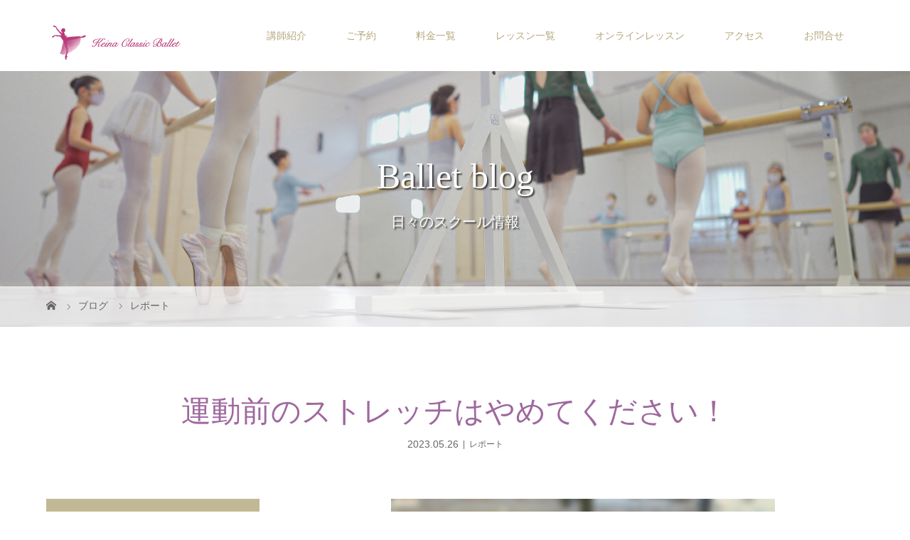

--- FILE ---
content_type: text/html; charset=UTF-8
request_url: https://keina-ballet.com/avoid_stretching_before_exercise/
body_size: 43637
content:
<!DOCTYPE html>
<html class="pc" lang="ja">
<head>
<meta charset="UTF-8">
<meta name="description" content="ストレッチ をしなくても、体は柔らかくなります！運動前のストレッチは怪我をしやすくさせます。それよりも、筋力をつける事で体を柔らかくしていきます。">
<meta name="viewport" content="width=device-width">
<title>運動前のストレッチはやめてください！ | Keina classic ballet</title>
<!--[if lt IE 9]>
<script src="https://keina-ballet.com/wp-content/themes/story_tcd041/js/html5.js"></script>
<![endif]-->
<link rel="pingback" href="https://keina-ballet.com/xmlrpc.php">
<link rel="shortcut icon" href="https://keina-ballet.com/wp-content/uploads/tcd-w/favicon.ico">
<meta name='robots' content='max-image-preview:large' />
	<style>img:is([sizes="auto" i], [sizes^="auto," i]) { contain-intrinsic-size: 3000px 1500px }</style>
	<link rel="alternate" type="application/rss+xml" title="Keina classic ballet &raquo; 運動前のストレッチはやめてください！ のコメントのフィード" href="https://keina-ballet.com/avoid_stretching_before_exercise/feed/" />
<script type="text/javascript">
/* <![CDATA[ */
window._wpemojiSettings = {"baseUrl":"https:\/\/s.w.org\/images\/core\/emoji\/16.0.1\/72x72\/","ext":".png","svgUrl":"https:\/\/s.w.org\/images\/core\/emoji\/16.0.1\/svg\/","svgExt":".svg","source":{"concatemoji":"https:\/\/keina-ballet.com\/wp-includes\/js\/wp-emoji-release.min.js?ver=6.8.3"}};
/*! This file is auto-generated */
!function(s,n){var o,i,e;function c(e){try{var t={supportTests:e,timestamp:(new Date).valueOf()};sessionStorage.setItem(o,JSON.stringify(t))}catch(e){}}function p(e,t,n){e.clearRect(0,0,e.canvas.width,e.canvas.height),e.fillText(t,0,0);var t=new Uint32Array(e.getImageData(0,0,e.canvas.width,e.canvas.height).data),a=(e.clearRect(0,0,e.canvas.width,e.canvas.height),e.fillText(n,0,0),new Uint32Array(e.getImageData(0,0,e.canvas.width,e.canvas.height).data));return t.every(function(e,t){return e===a[t]})}function u(e,t){e.clearRect(0,0,e.canvas.width,e.canvas.height),e.fillText(t,0,0);for(var n=e.getImageData(16,16,1,1),a=0;a<n.data.length;a++)if(0!==n.data[a])return!1;return!0}function f(e,t,n,a){switch(t){case"flag":return n(e,"\ud83c\udff3\ufe0f\u200d\u26a7\ufe0f","\ud83c\udff3\ufe0f\u200b\u26a7\ufe0f")?!1:!n(e,"\ud83c\udde8\ud83c\uddf6","\ud83c\udde8\u200b\ud83c\uddf6")&&!n(e,"\ud83c\udff4\udb40\udc67\udb40\udc62\udb40\udc65\udb40\udc6e\udb40\udc67\udb40\udc7f","\ud83c\udff4\u200b\udb40\udc67\u200b\udb40\udc62\u200b\udb40\udc65\u200b\udb40\udc6e\u200b\udb40\udc67\u200b\udb40\udc7f");case"emoji":return!a(e,"\ud83e\udedf")}return!1}function g(e,t,n,a){var r="undefined"!=typeof WorkerGlobalScope&&self instanceof WorkerGlobalScope?new OffscreenCanvas(300,150):s.createElement("canvas"),o=r.getContext("2d",{willReadFrequently:!0}),i=(o.textBaseline="top",o.font="600 32px Arial",{});return e.forEach(function(e){i[e]=t(o,e,n,a)}),i}function t(e){var t=s.createElement("script");t.src=e,t.defer=!0,s.head.appendChild(t)}"undefined"!=typeof Promise&&(o="wpEmojiSettingsSupports",i=["flag","emoji"],n.supports={everything:!0,everythingExceptFlag:!0},e=new Promise(function(e){s.addEventListener("DOMContentLoaded",e,{once:!0})}),new Promise(function(t){var n=function(){try{var e=JSON.parse(sessionStorage.getItem(o));if("object"==typeof e&&"number"==typeof e.timestamp&&(new Date).valueOf()<e.timestamp+604800&&"object"==typeof e.supportTests)return e.supportTests}catch(e){}return null}();if(!n){if("undefined"!=typeof Worker&&"undefined"!=typeof OffscreenCanvas&&"undefined"!=typeof URL&&URL.createObjectURL&&"undefined"!=typeof Blob)try{var e="postMessage("+g.toString()+"("+[JSON.stringify(i),f.toString(),p.toString(),u.toString()].join(",")+"));",a=new Blob([e],{type:"text/javascript"}),r=new Worker(URL.createObjectURL(a),{name:"wpTestEmojiSupports"});return void(r.onmessage=function(e){c(n=e.data),r.terminate(),t(n)})}catch(e){}c(n=g(i,f,p,u))}t(n)}).then(function(e){for(var t in e)n.supports[t]=e[t],n.supports.everything=n.supports.everything&&n.supports[t],"flag"!==t&&(n.supports.everythingExceptFlag=n.supports.everythingExceptFlag&&n.supports[t]);n.supports.everythingExceptFlag=n.supports.everythingExceptFlag&&!n.supports.flag,n.DOMReady=!1,n.readyCallback=function(){n.DOMReady=!0}}).then(function(){return e}).then(function(){var e;n.supports.everything||(n.readyCallback(),(e=n.source||{}).concatemoji?t(e.concatemoji):e.wpemoji&&e.twemoji&&(t(e.twemoji),t(e.wpemoji)))}))}((window,document),window._wpemojiSettings);
/* ]]> */
</script>
<link rel='stylesheet' id='sbi_styles-css' href='https://keina-ballet.com/wp-content/plugins/instagram-feed-pro/css/sbi-styles.min.css?ver=6.3.21762693864' type='text/css' media='all' />
<style id='wp-emoji-styles-inline-css' type='text/css'>

	img.wp-smiley, img.emoji {
		display: inline !important;
		border: none !important;
		box-shadow: none !important;
		height: 1em !important;
		width: 1em !important;
		margin: 0 0.07em !important;
		vertical-align: -0.1em !important;
		background: none !important;
		padding: 0 !important;
	}
</style>
<link rel='stylesheet' id='wp-block-library-css' href='https://keina-ballet.com/wp-includes/css/dist/block-library/style.min.css?ver=6.8.3' type='text/css' media='all' />
<style id='classic-theme-styles-inline-css' type='text/css'>
/*! This file is auto-generated */
.wp-block-button__link{color:#fff;background-color:#32373c;border-radius:9999px;box-shadow:none;text-decoration:none;padding:calc(.667em + 2px) calc(1.333em + 2px);font-size:1.125em}.wp-block-file__button{background:#32373c;color:#fff;text-decoration:none}
</style>
<style id='global-styles-inline-css' type='text/css'>
:root{--wp--preset--aspect-ratio--square: 1;--wp--preset--aspect-ratio--4-3: 4/3;--wp--preset--aspect-ratio--3-4: 3/4;--wp--preset--aspect-ratio--3-2: 3/2;--wp--preset--aspect-ratio--2-3: 2/3;--wp--preset--aspect-ratio--16-9: 16/9;--wp--preset--aspect-ratio--9-16: 9/16;--wp--preset--color--black: #000000;--wp--preset--color--cyan-bluish-gray: #abb8c3;--wp--preset--color--white: #ffffff;--wp--preset--color--pale-pink: #f78da7;--wp--preset--color--vivid-red: #cf2e2e;--wp--preset--color--luminous-vivid-orange: #ff6900;--wp--preset--color--luminous-vivid-amber: #fcb900;--wp--preset--color--light-green-cyan: #7bdcb5;--wp--preset--color--vivid-green-cyan: #00d084;--wp--preset--color--pale-cyan-blue: #8ed1fc;--wp--preset--color--vivid-cyan-blue: #0693e3;--wp--preset--color--vivid-purple: #9b51e0;--wp--preset--gradient--vivid-cyan-blue-to-vivid-purple: linear-gradient(135deg,rgba(6,147,227,1) 0%,rgb(155,81,224) 100%);--wp--preset--gradient--light-green-cyan-to-vivid-green-cyan: linear-gradient(135deg,rgb(122,220,180) 0%,rgb(0,208,130) 100%);--wp--preset--gradient--luminous-vivid-amber-to-luminous-vivid-orange: linear-gradient(135deg,rgba(252,185,0,1) 0%,rgba(255,105,0,1) 100%);--wp--preset--gradient--luminous-vivid-orange-to-vivid-red: linear-gradient(135deg,rgba(255,105,0,1) 0%,rgb(207,46,46) 100%);--wp--preset--gradient--very-light-gray-to-cyan-bluish-gray: linear-gradient(135deg,rgb(238,238,238) 0%,rgb(169,184,195) 100%);--wp--preset--gradient--cool-to-warm-spectrum: linear-gradient(135deg,rgb(74,234,220) 0%,rgb(151,120,209) 20%,rgb(207,42,186) 40%,rgb(238,44,130) 60%,rgb(251,105,98) 80%,rgb(254,248,76) 100%);--wp--preset--gradient--blush-light-purple: linear-gradient(135deg,rgb(255,206,236) 0%,rgb(152,150,240) 100%);--wp--preset--gradient--blush-bordeaux: linear-gradient(135deg,rgb(254,205,165) 0%,rgb(254,45,45) 50%,rgb(107,0,62) 100%);--wp--preset--gradient--luminous-dusk: linear-gradient(135deg,rgb(255,203,112) 0%,rgb(199,81,192) 50%,rgb(65,88,208) 100%);--wp--preset--gradient--pale-ocean: linear-gradient(135deg,rgb(255,245,203) 0%,rgb(182,227,212) 50%,rgb(51,167,181) 100%);--wp--preset--gradient--electric-grass: linear-gradient(135deg,rgb(202,248,128) 0%,rgb(113,206,126) 100%);--wp--preset--gradient--midnight: linear-gradient(135deg,rgb(2,3,129) 0%,rgb(40,116,252) 100%);--wp--preset--font-size--small: 13px;--wp--preset--font-size--medium: 20px;--wp--preset--font-size--large: 36px;--wp--preset--font-size--x-large: 42px;--wp--preset--spacing--20: 0.44rem;--wp--preset--spacing--30: 0.67rem;--wp--preset--spacing--40: 1rem;--wp--preset--spacing--50: 1.5rem;--wp--preset--spacing--60: 2.25rem;--wp--preset--spacing--70: 3.38rem;--wp--preset--spacing--80: 5.06rem;--wp--preset--shadow--natural: 6px 6px 9px rgba(0, 0, 0, 0.2);--wp--preset--shadow--deep: 12px 12px 50px rgba(0, 0, 0, 0.4);--wp--preset--shadow--sharp: 6px 6px 0px rgba(0, 0, 0, 0.2);--wp--preset--shadow--outlined: 6px 6px 0px -3px rgba(255, 255, 255, 1), 6px 6px rgba(0, 0, 0, 1);--wp--preset--shadow--crisp: 6px 6px 0px rgba(0, 0, 0, 1);}:where(.is-layout-flex){gap: 0.5em;}:where(.is-layout-grid){gap: 0.5em;}body .is-layout-flex{display: flex;}.is-layout-flex{flex-wrap: wrap;align-items: center;}.is-layout-flex > :is(*, div){margin: 0;}body .is-layout-grid{display: grid;}.is-layout-grid > :is(*, div){margin: 0;}:where(.wp-block-columns.is-layout-flex){gap: 2em;}:where(.wp-block-columns.is-layout-grid){gap: 2em;}:where(.wp-block-post-template.is-layout-flex){gap: 1.25em;}:where(.wp-block-post-template.is-layout-grid){gap: 1.25em;}.has-black-color{color: var(--wp--preset--color--black) !important;}.has-cyan-bluish-gray-color{color: var(--wp--preset--color--cyan-bluish-gray) !important;}.has-white-color{color: var(--wp--preset--color--white) !important;}.has-pale-pink-color{color: var(--wp--preset--color--pale-pink) !important;}.has-vivid-red-color{color: var(--wp--preset--color--vivid-red) !important;}.has-luminous-vivid-orange-color{color: var(--wp--preset--color--luminous-vivid-orange) !important;}.has-luminous-vivid-amber-color{color: var(--wp--preset--color--luminous-vivid-amber) !important;}.has-light-green-cyan-color{color: var(--wp--preset--color--light-green-cyan) !important;}.has-vivid-green-cyan-color{color: var(--wp--preset--color--vivid-green-cyan) !important;}.has-pale-cyan-blue-color{color: var(--wp--preset--color--pale-cyan-blue) !important;}.has-vivid-cyan-blue-color{color: var(--wp--preset--color--vivid-cyan-blue) !important;}.has-vivid-purple-color{color: var(--wp--preset--color--vivid-purple) !important;}.has-black-background-color{background-color: var(--wp--preset--color--black) !important;}.has-cyan-bluish-gray-background-color{background-color: var(--wp--preset--color--cyan-bluish-gray) !important;}.has-white-background-color{background-color: var(--wp--preset--color--white) !important;}.has-pale-pink-background-color{background-color: var(--wp--preset--color--pale-pink) !important;}.has-vivid-red-background-color{background-color: var(--wp--preset--color--vivid-red) !important;}.has-luminous-vivid-orange-background-color{background-color: var(--wp--preset--color--luminous-vivid-orange) !important;}.has-luminous-vivid-amber-background-color{background-color: var(--wp--preset--color--luminous-vivid-amber) !important;}.has-light-green-cyan-background-color{background-color: var(--wp--preset--color--light-green-cyan) !important;}.has-vivid-green-cyan-background-color{background-color: var(--wp--preset--color--vivid-green-cyan) !important;}.has-pale-cyan-blue-background-color{background-color: var(--wp--preset--color--pale-cyan-blue) !important;}.has-vivid-cyan-blue-background-color{background-color: var(--wp--preset--color--vivid-cyan-blue) !important;}.has-vivid-purple-background-color{background-color: var(--wp--preset--color--vivid-purple) !important;}.has-black-border-color{border-color: var(--wp--preset--color--black) !important;}.has-cyan-bluish-gray-border-color{border-color: var(--wp--preset--color--cyan-bluish-gray) !important;}.has-white-border-color{border-color: var(--wp--preset--color--white) !important;}.has-pale-pink-border-color{border-color: var(--wp--preset--color--pale-pink) !important;}.has-vivid-red-border-color{border-color: var(--wp--preset--color--vivid-red) !important;}.has-luminous-vivid-orange-border-color{border-color: var(--wp--preset--color--luminous-vivid-orange) !important;}.has-luminous-vivid-amber-border-color{border-color: var(--wp--preset--color--luminous-vivid-amber) !important;}.has-light-green-cyan-border-color{border-color: var(--wp--preset--color--light-green-cyan) !important;}.has-vivid-green-cyan-border-color{border-color: var(--wp--preset--color--vivid-green-cyan) !important;}.has-pale-cyan-blue-border-color{border-color: var(--wp--preset--color--pale-cyan-blue) !important;}.has-vivid-cyan-blue-border-color{border-color: var(--wp--preset--color--vivid-cyan-blue) !important;}.has-vivid-purple-border-color{border-color: var(--wp--preset--color--vivid-purple) !important;}.has-vivid-cyan-blue-to-vivid-purple-gradient-background{background: var(--wp--preset--gradient--vivid-cyan-blue-to-vivid-purple) !important;}.has-light-green-cyan-to-vivid-green-cyan-gradient-background{background: var(--wp--preset--gradient--light-green-cyan-to-vivid-green-cyan) !important;}.has-luminous-vivid-amber-to-luminous-vivid-orange-gradient-background{background: var(--wp--preset--gradient--luminous-vivid-amber-to-luminous-vivid-orange) !important;}.has-luminous-vivid-orange-to-vivid-red-gradient-background{background: var(--wp--preset--gradient--luminous-vivid-orange-to-vivid-red) !important;}.has-very-light-gray-to-cyan-bluish-gray-gradient-background{background: var(--wp--preset--gradient--very-light-gray-to-cyan-bluish-gray) !important;}.has-cool-to-warm-spectrum-gradient-background{background: var(--wp--preset--gradient--cool-to-warm-spectrum) !important;}.has-blush-light-purple-gradient-background{background: var(--wp--preset--gradient--blush-light-purple) !important;}.has-blush-bordeaux-gradient-background{background: var(--wp--preset--gradient--blush-bordeaux) !important;}.has-luminous-dusk-gradient-background{background: var(--wp--preset--gradient--luminous-dusk) !important;}.has-pale-ocean-gradient-background{background: var(--wp--preset--gradient--pale-ocean) !important;}.has-electric-grass-gradient-background{background: var(--wp--preset--gradient--electric-grass) !important;}.has-midnight-gradient-background{background: var(--wp--preset--gradient--midnight) !important;}.has-small-font-size{font-size: var(--wp--preset--font-size--small) !important;}.has-medium-font-size{font-size: var(--wp--preset--font-size--medium) !important;}.has-large-font-size{font-size: var(--wp--preset--font-size--large) !important;}.has-x-large-font-size{font-size: var(--wp--preset--font-size--x-large) !important;}
:where(.wp-block-post-template.is-layout-flex){gap: 1.25em;}:where(.wp-block-post-template.is-layout-grid){gap: 1.25em;}
:where(.wp-block-columns.is-layout-flex){gap: 2em;}:where(.wp-block-columns.is-layout-grid){gap: 2em;}
:root :where(.wp-block-pullquote){font-size: 1.5em;line-height: 1.6;}
</style>
<link rel='stylesheet' id='story-slick-css' href='https://keina-ballet.com/wp-content/themes/story_tcd041/css/slick.css?ver=6.8.3' type='text/css' media='all' />
<link rel='stylesheet' id='story-slick-theme-css' href='https://keina-ballet.com/wp-content/themes/story_tcd041/css/slick-theme.css?ver=6.8.3' type='text/css' media='all' />
<link rel='stylesheet' id='story-style-css' href='https://keina-ballet.com/wp-content/themes/story_tcd041/style.css?ver=1.9.1' type='text/css' media='all' />
<link rel='stylesheet' id='story-responsive-css' href='https://keina-ballet.com/wp-content/themes/story_tcd041/responsive.css?ver=1.9.1' type='text/css' media='all' />
<link rel='stylesheet' id='story-footer-bar-css' href='https://keina-ballet.com/wp-content/themes/story_tcd041/css/footer-bar.css?ver=1.9.1' type='text/css' media='all' />
<script type="text/javascript" src="https://keina-ballet.com/wp-includes/js/jquery/jquery.min.js?ver=3.7.1" id="jquery-core-js"></script>
<script type="text/javascript" src="https://keina-ballet.com/wp-includes/js/jquery/jquery-migrate.min.js?ver=3.4.1" id="jquery-migrate-js"></script>
<script type="text/javascript" src="https://keina-ballet.com/wp-content/themes/story_tcd041/js/slick.min.js?ver=1.9.1" id="story-slick-js"></script>
<script type="text/javascript" src="https://keina-ballet.com/wp-content/themes/story_tcd041/js/functions.js?ver=1.9.1" id="story-script-js"></script>
<script type="text/javascript" src="https://keina-ballet.com/wp-content/themes/story_tcd041/js/responsive.js?ver=1.9.1" id="story-responsive-js"></script>
<link rel="https://api.w.org/" href="https://keina-ballet.com/wp-json/" /><link rel="alternate" title="JSON" type="application/json" href="https://keina-ballet.com/wp-json/wp/v2/posts/1143" /><link rel="EditURI" type="application/rsd+xml" title="RSD" href="https://keina-ballet.com/xmlrpc.php?rsd" />
<meta name="generator" content="WordPress 6.8.3" />
<link rel="canonical" href="https://keina-ballet.com/avoid_stretching_before_exercise/" />
<link rel='shortlink' href='https://keina-ballet.com/?p=1143' />
<link rel="alternate" title="oEmbed (JSON)" type="application/json+oembed" href="https://keina-ballet.com/wp-json/oembed/1.0/embed?url=https%3A%2F%2Fkeina-ballet.com%2Favoid_stretching_before_exercise%2F" />
<link rel="alternate" title="oEmbed (XML)" type="text/xml+oembed" href="https://keina-ballet.com/wp-json/oembed/1.0/embed?url=https%3A%2F%2Fkeina-ballet.com%2Favoid_stretching_before_exercise%2F&#038;format=xml" />
<style type="text/css">

</style>
<link rel="icon" href="https://keina-ballet.com/wp-content/uploads/2022/01/cropped-icon-32x32.png" sizes="32x32" />
<link rel="icon" href="https://keina-ballet.com/wp-content/uploads/2022/01/cropped-icon-192x192.png" sizes="192x192" />
<link rel="apple-touch-icon" href="https://keina-ballet.com/wp-content/uploads/2022/01/cropped-icon-180x180.png" />
<meta name="msapplication-TileImage" content="https://keina-ballet.com/wp-content/uploads/2022/01/cropped-icon-270x270.png" />
<style>
.content02-button:hover, .button a:hover, .global-nav .sub-menu a:hover, .content02-button:hover, .footer-bar01, .copyright, .nav-links02-previous a, .nav-links02-next a, .pagetop a, #submit_comment:hover, .page-links a:hover, .page-links > span, .pw_form input[type="submit"]:hover, .post-password-form input[type="submit"]:hover { 
	background: #9E689E; 
}
.pb_slider .slick-prev:active, .pb_slider .slick-prev:focus, .pb_slider .slick-prev:hover {
	background: #9E689E url(https://keina-ballet.com/wp-content/themes/story_tcd041/pagebuilder/assets/img/slider_arrow1.png) no-repeat 23px; 
}
.pb_slider .slick-next:active, .pb_slider .slick-next:focus, .pb_slider .slick-next:hover {
	background: #9E689E url(https://keina-ballet.com/wp-content/themes/story_tcd041/pagebuilder/assets/img/slider_arrow2.png) no-repeat 25px 23px; 
}
#comment_textarea textarea:focus, #guest_info input:focus, #comment_textarea textarea:focus { 
	border: 1px solid #9E689E; 
}
.archive-title, .article01-title a, .article02-title a, .article03-title, .article03-category-item:hover, .article05-category-item:hover, .article04-title, .article05-title, .article06-title, .article06-category-item:hover, .column-layout01-title, .column-layout01-title, .column-layout02-title, .column-layout03-title, .column-layout04-title, .column-layout05-title, .column-layout02-title, .column-layout03-title, .column-layout04-title, .column-layout05-title, .content01-title, .content02-button, .content03-title, .content04-title, .footer-gallery-title, .global-nav a:hover,  .global-nav .current-menu-item > a, .headline-primary, .nav-links01-previous a:hover, .nav-links01-next a:hover, .post-title, .styled-post-list1-title:hover, .top-slider-content-inner:after, .breadcrumb a:hover, .article07-title, .post-category a:hover, .post-meta-box a:hover, .post-content a, .color_headline, .custom-html-widget a {
color: #9E689E;
}
.content02, .gallery01 .slick-arrow:hover, .global-nav .sub-menu a, .headline-bar, .nav-links02-next a:hover, .nav-links02-previous a:hover, .pagetop a:hover, .top-slider-nav li.active a, .top-slider-nav li:hover a {
background: #C2B893;
}
.social-nav-item a:hover:before {
color: #C2B893;
}
.article01-title a:hover, .article02-title a:hover, .article03 a:hover .article03-title, .article04 a:hover .article04-title, .article07 a:hover .article07-title, .post-content a:hover, .headline-link:hover, .custom-html-widget a:hover {
	color: #E8BF97;
}
@media only screen and (max-width: 991px) {
	.copyright {
		background: #9E689E;
	}
}
@media only screen and (max-width: 1200px) {
	.global-nav a, .global-nav a:hover {
		background: #C2B893;
	}
	.global-nav .sub-menu a {
		background: #9E689E;
	}
}
.headline-font-type {
font-family: "Times New Roman", "游明朝", "Yu Mincho", "游明朝体", "YuMincho", "ヒラギノ明朝 Pro W3", "Hiragino Mincho Pro", "HiraMinProN-W3", "HGS明朝E", "ＭＳ Ｐ明朝", "MS PMincho", serif; font-weight: 500;
}
a:hover .thumbnail01 img, .thumbnail01 img:hover {
	-moz-transform: scale(1.2); -ms-transform: scale(1.2); -o-transform: scale(1.2); -webkit-transform: scale(1.2); transform: scale(1.2); }
.global-nav > ul > li > a {
color: #B3A87D;
}
.article06 a:hover:before {
background: rgba(255, 255, 255, 0.5);
}
.footer-nav-wrapper:before {
background-color: rgba(255, 193, 230, 0.1);
}
</style>


</head>
<body data-rsssl=1 class="wp-singular post-template-default single single-post postid-1143 single-format-standard wp-custom-logo wp-theme-story_tcd041 font-type1">
<header class="header">
	<div class="header-bar header-bar-fixed" style="background-color: #FFFFFF; color: #B3A87D;">
		<div class="header-bar-inner inner">
			<div class="logo logo-image"><a href="https://keina-ballet.com/" data-label="Keina classic ballet"><img class="h_logo" src="https://keina-ballet.com/wp-content/uploads/2022/02/keina_logo3.png" alt="Keina classic ballet"></a></div>
			<a href="#" id="global-nav-button" class="global-nav-button"></a>
			<nav id="global-nav" class="global-nav"><ul id="menu-g_menu" class="menu"><li id="menu-item-188" class="menu-item menu-item-type-post_type menu-item-object-page menu-item-has-children menu-item-188"><a href="https://keina-ballet.com/teacher/"><span></span>講師紹介</a>
<ul class="sub-menu">
	<li id="menu-item-50" class="menu-item menu-item-type-post_type menu-item-object-page menu-item-50"><a href="https://keina-ballet.com/feature/"><span></span>特徴</a></li>
</ul>
</li>
<li id="menu-item-1239" class="menu-item menu-item-type-post_type menu-item-object-page menu-item-1239"><a href="https://keina-ballet.com/reservation/"><span></span>ご予約</a></li>
<li id="menu-item-115" class="menu-item menu-item-type-post_type menu-item-object-page menu-item-115"><a href="https://keina-ballet.com/price/"><span></span>料金一覧</a></li>
<li id="menu-item-1254" class="menu-item menu-item-type-post_type menu-item-object-page menu-item-has-children menu-item-1254"><a href="https://keina-ballet.com/contents/"><span></span>レッスン一覧</a>
<ul class="sub-menu">
	<li id="menu-item-147" class="menu-item menu-item-type-post_type menu-item-object-page menu-item-147"><a href="https://keina-ballet.com/time/"><span></span>定期クラスの時間</a></li>
	<li id="menu-item-383" class="menu-item menu-item-type-post_type menu-item-object-page menu-item-383"><a href="https://keina-ballet.com/private/"><span></span>プライベートレッスン</a></li>
</ul>
</li>
<li id="menu-item-326" class="menu-item menu-item-type-post_type menu-item-object-page menu-item-has-children menu-item-326"><a href="https://keina-ballet.com/online/"><span></span>オンラインレッスン</a>
<ul class="sub-menu">
	<li id="menu-item-327" class="menu-item menu-item-type-post_type menu-item-object-page menu-item-327"><a href="https://keina-ballet.com/online_system/"><span></span>オンラインレッスン料金とご予約方法</a></li>
	<li id="menu-item-198" class="menu-item menu-item-type-post_type menu-item-object-page menu-item-198"><a href="https://keina-ballet.com/reserve/"><span></span>オンラインレッスンのご予約</a></li>
</ul>
</li>
<li id="menu-item-294" class="menu-item menu-item-type-post_type menu-item-object-page menu-item-294"><a href="https://keina-ballet.com/access/"><span></span>アクセス</a></li>
<li id="menu-item-199" class="menu-item menu-item-type-post_type menu-item-object-page menu-item-199"><a href="https://keina-ballet.com/contact/"><span></span>お問合せ</a></li>
</ul></nav>		</div>
	</div>
	<div class="signage" style="background-image: url(https://keina-ballet.com/wp-content/uploads/2022/02/blog_head.jpg);">
		<div class="signage-content" style="text-shadow: 2px 2px 2px #3B3B3B">
			<h1 class="signage-title headline-font-type" style="color: #FFFFFF; font-size: 50px;">Ballet blog</h1>
			<p class="signage-title-sub" style="color: #FFFFFF; font-size: 20px;">日々のスクール情報</p>
		</div>
	</div>
	<div class="breadcrumb-wrapper">
		<ul class="breadcrumb inner" itemscope itemtype="http://schema.org/BreadcrumbList">
			<li class="home" itemprop="itemListElement" itemscope itemtype="http://schema.org/ListItem">
				<a href="https://keina-ballet.com/" itemprop="item">
					<span itemprop="name">HOME</span>
				</a>
				<meta itemprop="position" content="1" />
			</li>
						<li itemprop="itemListElement" itemscope itemtype="http://schema.org/ListItem">
				<a href="https://keina-ballet.com/blog/" itemprop="item">
					<span itemprop="name">ブログ</span>
				</a>
				<meta itemprop="position" content="2" />
			</li>
			<li itemprop="itemListElement" itemscope itemtype="http://schema.org/ListItem">
							<a href="https://keina-ballet.com/category/report/" itemscope itemtype="http://schema.org/Thing" itemprop="item">
					<span itemprop="name">レポート</span>
				</a>
							<meta itemprop="position" content="3" />
			</li>
								</ul>
	</div>
</header>
<div class="main">
	<div class="inner">
		<div class="post-header">
			<h1 class="post-title headline-font-type" style="font-size: 42px;">運動前のストレッチはやめてください！</h1>
			<p class="post-meta">
				<time class="post-date" datetime="2023-05-26">2023.05.26</time><span class="post-category"><a href="https://keina-ballet.com/category/report/" rel="category tag">レポート</a></span>			</p>
		</div>
		<div class="clearfix">
			<div class="primary fright">
				<p class="post-thumbnail">
<img width="540" height="360" src="https://keina-ballet.com/wp-content/uploads/2023/05/IMG_0791.jpeg" class="attachment-post-thumbnail size-post-thumbnail wp-post-image" alt="" decoding="async" fetchpriority="high" srcset="https://keina-ballet.com/wp-content/uploads/2023/05/IMG_0791.jpeg 540w, https://keina-ballet.com/wp-content/uploads/2023/05/IMG_0791-300x200.jpeg 300w" sizes="(max-width: 540px) 100vw, 540px" />				</p>
				<div class="post-content" style="font-size: 14px;">

<p>ストレッチ をしなくても、体は柔らかくなります！運動前のストレッチは怪我をしやすくさせます。<br>それよりも、筋力をつける事で体を柔らかくしていきます。<br>彼女がそれを証明してくれました！<br>入会した時は脚も95°くらいしか開かず、前屈もコの字状態でした。<br>ストレッチをしていないのでどのくらい柔らかくなったのか見ていませんでしたが、柔らかくなったんです！と言われ確認してみると！！こんなに柔らかくなっていました！！<br>特にストレッチをグイグイやったわけではないそうです！<br>@dancerslifesupport さんの指導が実証されて嬉しいです⭐︎</p>



<p>2枚目の写真はインスタへ</p>
				</div>
				<!-- banner1 -->
				<ul class="post-meta-box clearfix">
					<li class="post-meta-box-item post-meta-box-category"><a href="https://keina-ballet.com/category/report/" rel="category tag">レポート</a></li>
				</ul>
				<ul class="nav-links01 headline-font-type clearfix">
					<li class="nav-links01-previous">
						<a href="https://keina-ballet.com/im_in_high_spirits/">気合い入ってます！</a>
					</li>
					<li class="nav-links01-next">
						<a href="https://keina-ballet.com/lets_open-without_using_the_friction_of_the_floor/">床の摩擦を使わずアンディオールしましょう！</a>
					</li>
				</ul>
				<!-- banner2 -->
				<section>
					<h3 class="headline-bar">関連記事</h3>
					<div class="flex flex-wrap">
						<article class="article01 clearfix">
							<a class="article01-thumbnail thumbnail01" href="https://keina-ballet.com/got_a_birthday_present/">
<img width="280" height="280" src="https://keina-ballet.com/wp-content/uploads/2023/06/IMG_1460-280x280.jpeg" class="attachment-size1 size-size1 wp-post-image" alt="" decoding="async" srcset="https://keina-ballet.com/wp-content/uploads/2023/06/IMG_1460-280x280.jpeg 280w, https://keina-ballet.com/wp-content/uploads/2023/06/IMG_1460-150x150.jpeg 150w, https://keina-ballet.com/wp-content/uploads/2023/06/IMG_1460-300x300.jpeg 300w, https://keina-ballet.com/wp-content/uploads/2023/06/IMG_1460-120x120.jpeg 120w" sizes="(max-width: 280px) 100vw, 280px" />							</a>
							<h4 class="article01-title headline-font-type">
								<a href="https://keina-ballet.com/got_a_birthday_present/">誕生日プレゼントいただきました</a>
							</h4>
						</article>
						<article class="article01 clearfix">
							<a class="article01-thumbnail thumbnail01" href="https://keina-ballet.com/tripartite_meeting/">
<img width="280" height="280" src="https://keina-ballet.com/wp-content/uploads/2023/04/E2556601-3658-47C3-ACA5-CC9B730840C9-280x280.jpeg" class="attachment-size1 size-size1 wp-post-image" alt="" decoding="async" srcset="https://keina-ballet.com/wp-content/uploads/2023/04/E2556601-3658-47C3-ACA5-CC9B730840C9-280x280.jpeg 280w, https://keina-ballet.com/wp-content/uploads/2023/04/E2556601-3658-47C3-ACA5-CC9B730840C9-150x150.jpeg 150w, https://keina-ballet.com/wp-content/uploads/2023/04/E2556601-3658-47C3-ACA5-CC9B730840C9-300x300.jpeg 300w, https://keina-ballet.com/wp-content/uploads/2023/04/E2556601-3658-47C3-ACA5-CC9B730840C9-120x120.jpeg 120w" sizes="(max-width: 280px) 100vw, 280px" />							</a>
							<h4 class="article01-title headline-font-type">
								<a href="https://keina-ballet.com/tripartite_meeting/">三者面談2</a>
							</h4>
						</article>
						<article class="article01 clearfix">
							<a class="article01-thumbnail thumbnail01" href="https://keina-ballet.com/substitute/">
<img width="280" height="280" src="https://keina-ballet.com/wp-content/uploads/2022/11/B6BBAD5D-56F4-4D50-9229-B489BC6033CA-280x280.jpeg" class="attachment-size1 size-size1 wp-post-image" alt="" decoding="async" loading="lazy" srcset="https://keina-ballet.com/wp-content/uploads/2022/11/B6BBAD5D-56F4-4D50-9229-B489BC6033CA-280x280.jpeg 280w, https://keina-ballet.com/wp-content/uploads/2022/11/B6BBAD5D-56F4-4D50-9229-B489BC6033CA-150x150.jpeg 150w, https://keina-ballet.com/wp-content/uploads/2022/11/B6BBAD5D-56F4-4D50-9229-B489BC6033CA-300x300.jpeg 300w, https://keina-ballet.com/wp-content/uploads/2022/11/B6BBAD5D-56F4-4D50-9229-B489BC6033CA-120x120.jpeg 120w" sizes="auto, (max-width: 280px) 100vw, 280px" />							</a>
							<h4 class="article01-title headline-font-type">
								<a href="https://keina-ballet.com/substitute/">楽しいしょうこ先生のレッスン♪</a>
							</h4>
						</article>
						<article class="article01 clearfix">
							<a class="article01-thumbnail thumbnail01" href="https://keina-ballet.com/youtube%e3%83%81%e3%83%a3%e3%83%b3%e3%83%8d%e3%83%ab%e3%81%a8%e3%80%81%e5%8b%95%e7%94%bb%e3%81%ae%e8%bf%bd%e5%8a%a0/">
<img width="280" height="280" src="https://keina-ballet.com/wp-content/uploads/2022/12/B2A4344B-5434-4EE4-A585-E1D57D67CE80-280x280.jpeg" class="attachment-size1 size-size1 wp-post-image" alt="" decoding="async" loading="lazy" srcset="https://keina-ballet.com/wp-content/uploads/2022/12/B2A4344B-5434-4EE4-A585-E1D57D67CE80-280x280.jpeg 280w, https://keina-ballet.com/wp-content/uploads/2022/12/B2A4344B-5434-4EE4-A585-E1D57D67CE80-150x150.jpeg 150w, https://keina-ballet.com/wp-content/uploads/2022/12/B2A4344B-5434-4EE4-A585-E1D57D67CE80-300x300.jpeg 300w, https://keina-ballet.com/wp-content/uploads/2022/12/B2A4344B-5434-4EE4-A585-E1D57D67CE80-120x120.jpeg 120w" sizes="auto, (max-width: 280px) 100vw, 280px" />							</a>
							<h4 class="article01-title headline-font-type">
								<a href="https://keina-ballet.com/youtube%e3%83%81%e3%83%a3%e3%83%b3%e3%83%8d%e3%83%ab%e3%81%a8%e3%80%81%e5%8b%95%e7%94%bb%e3%81%ae%e8%bf%bd%e5%8a%a0/">YouTubeチャンネルと、動画の追加</a>
							</h4>
						</article>
						<article class="article01 clearfix">
							<a class="article01-thumbnail thumbnail01" href="https://keina-ballet.com/stage_appreciation/">
<img width="280" height="280" src="https://keina-ballet.com/wp-content/uploads/2022/08/3718D30D-18A1-4A24-B3B3-7EFB93D245CF-280x280.jpeg" class="attachment-size1 size-size1 wp-post-image" alt="" decoding="async" loading="lazy" srcset="https://keina-ballet.com/wp-content/uploads/2022/08/3718D30D-18A1-4A24-B3B3-7EFB93D245CF-280x280.jpeg 280w, https://keina-ballet.com/wp-content/uploads/2022/08/3718D30D-18A1-4A24-B3B3-7EFB93D245CF-150x150.jpeg 150w, https://keina-ballet.com/wp-content/uploads/2022/08/3718D30D-18A1-4A24-B3B3-7EFB93D245CF-300x300.jpeg 300w, https://keina-ballet.com/wp-content/uploads/2022/08/3718D30D-18A1-4A24-B3B3-7EFB93D245CF-120x120.jpeg 120w" sizes="auto, (max-width: 280px) 100vw, 280px" />							</a>
							<h4 class="article01-title headline-font-type">
								<a href="https://keina-ballet.com/stage_appreciation/">舞台鑑賞</a>
							</h4>
						</article>
						<article class="article01 clearfix">
							<a class="article01-thumbnail thumbnail01" href="https://keina-ballet.com/movie/">
<img width="280" height="280" src="https://keina-ballet.com/wp-content/uploads/2022/08/C615DC4A-7030-4379-9CEF-8A790521F7A6-280x280.png" class="attachment-size1 size-size1 wp-post-image" alt="" decoding="async" loading="lazy" srcset="https://keina-ballet.com/wp-content/uploads/2022/08/C615DC4A-7030-4379-9CEF-8A790521F7A6-280x280.png 280w, https://keina-ballet.com/wp-content/uploads/2022/08/C615DC4A-7030-4379-9CEF-8A790521F7A6-150x150.png 150w, https://keina-ballet.com/wp-content/uploads/2022/08/C615DC4A-7030-4379-9CEF-8A790521F7A6-300x300.png 300w, https://keina-ballet.com/wp-content/uploads/2022/08/C615DC4A-7030-4379-9CEF-8A790521F7A6-120x120.png 120w" sizes="auto, (max-width: 280px) 100vw, 280px" />							</a>
							<h4 class="article01-title headline-font-type">
								<a href="https://keina-ballet.com/movie/">動画出来上がりました！</a>
							</h4>
						</article>
						<article class="article01 clearfix">
							<a class="article01-thumbnail thumbnail01" href="https://keina-ballet.com/stage_appreciation-2/">
<img width="280" height="280" src="https://keina-ballet.com/wp-content/uploads/2023/01/12F9B448-44E4-456A-A4DA-7041879E10EB-280x280.jpeg" class="attachment-size1 size-size1 wp-post-image" alt="舞台鑑賞" decoding="async" loading="lazy" srcset="https://keina-ballet.com/wp-content/uploads/2023/01/12F9B448-44E4-456A-A4DA-7041879E10EB-280x280.jpeg 280w, https://keina-ballet.com/wp-content/uploads/2023/01/12F9B448-44E4-456A-A4DA-7041879E10EB-150x150.jpeg 150w, https://keina-ballet.com/wp-content/uploads/2023/01/12F9B448-44E4-456A-A4DA-7041879E10EB-300x300.jpeg 300w, https://keina-ballet.com/wp-content/uploads/2023/01/12F9B448-44E4-456A-A4DA-7041879E10EB-120x120.jpeg 120w" sizes="auto, (max-width: 280px) 100vw, 280px" />							</a>
							<h4 class="article01-title headline-font-type">
								<a href="https://keina-ballet.com/stage_appreciation-2/">舞台鑑賞</a>
							</h4>
						</article>
						<article class="article01 clearfix">
							<a class="article01-thumbnail thumbnail01" href="https://keina-ballet.com/teaching_walking_using_ballet/">
<img width="280" height="280" src="https://keina-ballet.com/wp-content/uploads/2023/05/IMG_0353-1-280x280.jpeg" class="attachment-size1 size-size1 wp-post-image" alt="" decoding="async" loading="lazy" srcset="https://keina-ballet.com/wp-content/uploads/2023/05/IMG_0353-1-280x280.jpeg 280w, https://keina-ballet.com/wp-content/uploads/2023/05/IMG_0353-1-150x150.jpeg 150w, https://keina-ballet.com/wp-content/uploads/2023/05/IMG_0353-1-300x300.jpeg 300w, https://keina-ballet.com/wp-content/uploads/2023/05/IMG_0353-1-120x120.jpeg 120w" sizes="auto, (max-width: 280px) 100vw, 280px" />							</a>
							<h4 class="article01-title headline-font-type">
								<a href="https://keina-ballet.com/teaching_walking_using_ballet/">バレエを生かしてウォーキング指導を務めさ...</a>
							</h4>
						</article>
					</div>
				</section>
			</div>
		<div class="secondary fleft">
<div class="side_widget clearfix widget_media_image" id="media_image-2">
<h4 class="headline-bar">お問合せ 画像をクリック</h4><a href="https://keina-ballet.com/contact/"><img width="512" height="512" src="https://keina-ballet.com/wp-content/uploads/2022/01/icon.png" class="image wp-image-38  attachment-full size-full" alt="Keina Classic Ballet" style="max-width: 100%; height: auto;" title="お問合せ" decoding="async" loading="lazy" srcset="https://keina-ballet.com/wp-content/uploads/2022/01/icon.png 512w, https://keina-ballet.com/wp-content/uploads/2022/01/icon-300x300.png 300w, https://keina-ballet.com/wp-content/uploads/2022/01/icon-150x150.png 150w, https://keina-ballet.com/wp-content/uploads/2022/01/icon-280x280.png 280w, https://keina-ballet.com/wp-content/uploads/2022/01/icon-120x120.png 120w" sizes="auto, (max-width: 512px) 100vw, 512px" /></a></div>
<div class="side_widget clearfix widget_media_image" id="media_image-8">
<h4 class="headline-bar">見学や体験レッスンなどのご予約</h4><a href="https://keina-ballet.com/reservation/"><img width="512" height="200" src="https://keina-ballet.com/wp-content/uploads/2022/02/kengaku1.jpg" class="image wp-image-386  attachment-full size-full" alt="体験レッスン見学の予約" style="max-width: 100%; height: auto;" decoding="async" loading="lazy" srcset="https://keina-ballet.com/wp-content/uploads/2022/02/kengaku1.jpg 512w, https://keina-ballet.com/wp-content/uploads/2022/02/kengaku1-300x117.jpg 300w" sizes="auto, (max-width: 512px) 100vw, 512px" /></a></div>
<div class="side_widget clearfix sbi-feed-widget" id="instagram-feed-widget-2">
<h4 class="headline-bar">Instagram</h4>
<div
id="sb_instagram"
 class="sbi sbi_mob_col_2 sbi_tab_col_3 sbi_col_4 sbi_width_resp sbi_palette_light sbi-theme sbi-default_theme sbi-style-regular" style="padding-bottom: 12px;"data-post-style=&quot;regular data-feedid="*1"
 data-res="auto" data-cols="4" data-colsmobile="2" data-colstablet="3" data-num="12" data-nummobile="8" data-header-size="medium" data-item-padding="6"data-shortcode-atts="{&quot;feed&quot;:&quot;1&quot;}"
 data-postid="1143" data-locatornonce="ba45877661" data-options="{&quot;carousel&quot;:[true,true,false,false,true,1],&quot;avatars&quot;:{&quot;keina.classic.ballet&quot;:&quot;https:\/\/scontent-itm1-1.xx.fbcdn.net\/v\/t51.2885-15\/89843296_1375529239305402_6190829241286787072_n.jpg?_nc_cat=108&amp;ccb=1-7&amp;_nc_sid=7d201b&amp;_nc_ohc=404GFlG_KPYAX-ojbzi&amp;_nc_ht=scontent-itm1-1.xx&amp;edm=AL-3X8kEAAAA&amp;oh=00_AfBf8IMU_ojM2xVFTKTBfr1dHEpX12wkFOxY6U1O73MXug&amp;oe=652ED0F3&quot;,&quot;LCLkeina.classic.ballet&quot;:1},&quot;lightboxcomments&quot;:20,&quot;colsmobile&quot;:2,&quot;colstablet&quot;:&quot;3&quot;,&quot;captionsize&quot;:12,&quot;captionlength&quot;:50}" data-sbi-flags="favorLocal">


    <div id="sbi_images" style="gap: 12px;">
		<div class="sbi_item sbi_type_video sbi_new sbi_transition" id="sbi_18292356505284039" data-date="1762596000" data-numcomments="0"data-template=ft_simple_carousel>
    <div class="sbi_inner_wrap" >
        
		<div class="sbi_photo_wrap" >
            <svg style="color: rgba(255,255,255,1)" class="svg-inline--fa fa-play fa-w-14 sbi_playbtn" aria-label="Play" aria-hidden="true" data-fa-processed="" data-prefix="fa" data-icon="play" role="presentation" xmlns="http://www.w3.org/2000/svg" viewBox="0 0 448 512"><path fill="currentColor" d="M424.4 214.7L72.4 6.6C43.8-10.3 0 6.1 0 47.9V464c0 37.5 40.7 60.1 72.4 41.3l352-208c31.4-18.5 31.5-64.1 0-82.6z"></path></svg>
    <div  style="background: rgba(0,0,0,0.85)"  class="sbi_link " >
        <div class="sbi_hover_top">
            
                <p class="sbi_username">
        <a target="_blank" rel="nofollow noopener" href="https://www.instagram.com/keina.classic.ballet/">
	    
            keina.classic.ballet        </a>

    
    </p>

                <p class="sbi_hover_caption_wrap" 
        >
        <span class="sbi_caption">1年生からトゥシューズを履くお教室もある😱とびっくりですが、うちでは安全の為、基本的には筋肉のついてきた6年生から。※早まる事もあり<br>ポワントを履くためのトレーニングをし、テストに合格してからです。<br>海外のバレエ学校では、毎日レッスンをしている子達が12歳からポワントを履きます。<br>それだけ難しいし、早く履くと危険と言う事です⚠️<br>早く履いた方が上手くなる！と言う事は全くないし、バレエ解剖学を取り入れてからと言うもの、発表会前に「足痛い」など訴える子が激減しました👏<br>安全なバレエをお約束します🫡<br><br>#ポワントクラス #選抜クラス #越谷バレエ教室 #バレエレッスン #トゥシューズ #ポワントレッスン @keina.classic.ballet #怪我激減 #安全なバレエ</span>
    </p>

        </div>
        
                    <a class="sbi_instagram_link" target="_blank" rel="nofollow noopener" title="Instagram" href="https://www.instagram.com/reel/DQypZC-ExA7/">
                <span class="sbi-screenreader">View</span>
                <svg class="svg-inline--fa fa-instagram fa-w-14" aria-hidden="true" data-fa-processed="" aria-label="Instagram" data-prefix="fab" data-icon="instagram" role="img" viewBox="0 0 448 512">
	                <path fill="currentColor" d="M224.1 141c-63.6 0-114.9 51.3-114.9 114.9s51.3 114.9 114.9 114.9S339 319.5 339 255.9 287.7 141 224.1 141zm0 189.6c-41.1 0-74.7-33.5-74.7-74.7s33.5-74.7 74.7-74.7 74.7 33.5 74.7 74.7-33.6 74.7-74.7 74.7zm146.4-194.3c0 14.9-12 26.8-26.8 26.8-14.9 0-26.8-12-26.8-26.8s12-26.8 26.8-26.8 26.8 12 26.8 26.8zm76.1 27.2c-1.7-35.9-9.9-67.7-36.2-93.9-26.2-26.2-58-34.4-93.9-36.2-37-2.1-147.9-2.1-184.9 0-35.8 1.7-67.6 9.9-93.9 36.1s-34.4 58-36.2 93.9c-2.1 37-2.1 147.9 0 184.9 1.7 35.9 9.9 67.7 36.2 93.9s58 34.4 93.9 36.2c37 2.1 147.9 2.1 184.9 0 35.9-1.7 67.7-9.9 93.9-36.2 26.2-26.2 34.4-58 36.2-93.9 2.1-37 2.1-147.8 0-184.8zM398.8 388c-7.8 19.6-22.9 34.7-42.6 42.6-29.5 11.7-99.5 9-132.1 9s-102.7 2.6-132.1-9c-19.6-7.8-34.7-22.9-42.6-42.6-11.7-29.5-9-99.5-9-132.1s-2.6-102.7 9-132.1c7.8-19.6 22.9-34.7 42.6-42.6 29.5-11.7 99.5-9 132.1-9s102.7-2.6 132.1 9c19.6 7.8 34.7 22.9 42.6 42.6 11.7 29.5 9 99.5 9 132.1s2.7 102.7-9 132.1z"></path>
	            </svg>            </a>
        
        <div class="sbi_hover_bottom ">

                            <p>
                                            <span class="sbi_date" >
                            <svg  class="svg-inline--fa fa-clock fa-w-16" aria-hidden="true" data-fa-processed="" data-prefix="far" data-icon="clock" role="presentation" xmlns="http://www.w3.org/2000/svg" viewBox="0 0 512 512"><path fill="currentColor" d="M256 8C119 8 8 119 8 256s111 248 248 248 248-111 248-248S393 8 256 8zm0 448c-110.5 0-200-89.5-200-200S145.5 56 256 56s200 89.5 200 200-89.5 200-200 200zm61.8-104.4l-84.9-61.7c-3.1-2.3-4.9-5.9-4.9-9.7V116c0-6.6 5.4-12 12-12h32c6.6 0 12 5.4 12 12v141.7l66.8 48.6c5.4 3.9 6.5 11.4 2.6 16.8L334.6 349c-3.9 5.3-11.4 6.5-16.8 2.6z"></path></svg>                            11月 8                        </span>
                                    </p>
            
                            <div class="sbi_meta">
                    
                        <span class="sbi_likes" style="font-size: 13px;" >
        <svg  style="font-size: 13px;" class="svg-inline--fa fa-heart fa-w-18" aria-hidden="true" data-fa-processed="" data-prefix="fa" data-icon="heart" role="presentation" xmlns="http://www.w3.org/2000/svg" viewBox="0 0 576 512"><path fill="currentColor" d="M414.9 24C361.8 24 312 65.7 288 89.3 264 65.7 214.2 24 161.1 24 70.3 24 16 76.9 16 165.5c0 72.6 66.8 133.3 69.2 135.4l187 180.8c8.8 8.5 22.8 8.5 31.6 0l186.7-180.2c2.7-2.7 69.5-63.5 69.5-136C560 76.9 505.7 24 414.9 24z"></path></svg>        15    </span>




    <span class="sbi_comments" style="font-size: 13px;" >
        <svg  style="font-size: 13px;" class="svg-inline--fa fa-comment fa-w-18" aria-hidden="true" data-fa-processed="" data-prefix="fa" data-icon="comment" role="presentation" xmlns="http://www.w3.org/2000/svg" viewBox="0 0 576 512"><path fill="currentColor" d="M576 240c0 115-129 208-288 208-48.3 0-93.9-8.6-133.9-23.8-40.3 31.2-89.8 50.3-142.4 55.7-5.2.6-10.2-2.8-11.5-7.7-1.3-5 2.7-8.1 6.6-11.8 19.3-18.4 42.7-32.8 51.9-94.6C21.9 330.9 0 287.3 0 240 0 125.1 129 32 288 32s288 93.1 288 208z"></path></svg>        0    </span>




                </div>
            
        </div>

        <a class="sbi_link_area nofancybox" rel="nofollow noopener" href="https://scontent-nrt1-2.cdninstagram.com/v/t51.71878-15/573637534_1163676188515094_1838124524433111865_n.jpg?stp=dst-jpg_e35_tt6&#038;_nc_cat=101&#038;ccb=1-7&#038;_nc_sid=18de74&#038;efg=eyJlZmdfdGFnIjoiQ0xJUFMuYmVzdF9pbWFnZV91cmxnZW4uQzMifQ%3D%3D&#038;_nc_ohc=Xs7Jx1loQowQ7kNvwHxhDoI&#038;_nc_oc=AdmLI8zxbNXSQlyVRTo7oluIQY-TlFTei-64uEmRQqwg0OHNdxyarcK9mTPDOoMxsu4&#038;_nc_zt=23&#038;_nc_ht=scontent-nrt1-2.cdninstagram.com&#038;edm=AM6HXa8EAAAA&#038;_nc_gid=gfvkk1gDl0hUEQIVUVbIEg&#038;oh=00_Afj1AbIh7dLj-QNnlhQQ7Fw8YjBkZSBo79URdaWBBYoJNA&#038;oe=69164DBD" data-lightbox-sbi="" data-title="1年生からトゥシューズを履くお教室もある😱とびっくりですが、うちでは安全の為、基本的には筋肉のついてきた6年生から。※早まる事もあり&lt;br&gt;
ポワントを履くためのトレーニングをし、テストに合格してからです。&lt;br&gt;
海外のバレエ学校では、毎日レッスンをしている子達が12歳からポワントを履きます。&lt;br&gt;
それだけ難しいし、早く履くと危険と言う事です⚠️&lt;br&gt;
早く履いた方が上手くなる！と言う事は全くないし、バレエ解剖学を取り入れてからと言うもの、発表会前に「足痛い」など訴える子が激減しました👏&lt;br&gt;
安全なバレエをお約束します🫡&lt;br&gt;
&lt;br&gt;
#ポワントクラス #選抜クラス #越谷バレエ教室 #バレエレッスン #トゥシューズ #ポワントレッスン @keina.classic.ballet #怪我激減 #安全なバレエ" data-video="https://scontent-nrt1-1.cdninstagram.com/o1/v/t2/f2/m86/AQMT0J3OAg4XIkPNXaOgS8NPojQn0KZuB9jMDnvzvek6OwigFBknn-bHbUS5ukGPO5G8z3H-zGDMwIBHTn0oZZRXc2mU7-eTpSVDMRg.mp4?_nc_cat=103&amp;_nc_sid=5e9851&amp;_nc_ht=scontent-nrt1-1.cdninstagram.com&amp;_nc_ohc=mepXc00S2LYQ7kNvwGyLyfP&amp;efg=[base64]&amp;ccb=17-1&amp;vs=9c432b3af1b1f542&amp;_nc_vs=[base64]&amp;_nc_gid=gfvkk1gDl0hUEQIVUVbIEg&amp;edm=AM6HXa8EAAAA&amp;_nc_zt=28&amp;oh=00_Afiv8f2h2amaK0VejFzMOv2F54AzLljeCNhxyKCDoMfViQ&amp;oe=69123F1C" data-carousel="" data-id="sbi_18292356505284039" data-user="keina.classic.ballet" data-url="https://www.instagram.com/reel/DQypZC-ExA7/" data-avatar="https://scontent-itm1-1.xx.fbcdn.net/v/t51.2885-15/89843296_1375529239305402_6190829241286787072_n.jpg?_nc_cat=108&amp;ccb=1-7&amp;_nc_sid=7d201b&amp;_nc_ohc=404GFlG_KPYAX-ojbzi&amp;_nc_ht=scontent-itm1-1.xx&amp;edm=AL-3X8kEAAAA&amp;oh=00_AfBf8IMU_ojM2xVFTKTBfr1dHEpX12wkFOxY6U1O73MXug&amp;oe=652ED0F3" data-account-type="business" data-iframe='' data-media-type="reels" data-posted-on="" data-custom-avatar="">
            <span class="sbi-screenreader">
                Open            </span>
            <svg style="color: rgba(255,255,255,1)" class="svg-inline--fa fa-play fa-w-14 sbi_playbtn" aria-label="Play" aria-hidden="true" data-fa-processed="" data-prefix="fa" data-icon="play" role="presentation" xmlns="http://www.w3.org/2000/svg" viewBox="0 0 448 512"><path fill="currentColor" d="M424.4 214.7L72.4 6.6C43.8-10.3 0 6.1 0 47.9V464c0 37.5 40.7 60.1 72.4 41.3l352-208c31.4-18.5 31.5-64.1 0-82.6z"></path></svg>        </a>
    </div>

    <a class="sbi_photo" target="_blank" rel="nofollow noopener" href="https://www.instagram.com/reel/DQypZC-ExA7/" data-full-res="https://scontent-nrt1-2.cdninstagram.com/v/t51.71878-15/573637534_1163676188515094_1838124524433111865_n.jpg?stp=dst-jpg_e35_tt6&#038;_nc_cat=101&#038;ccb=1-7&#038;_nc_sid=18de74&#038;efg=eyJlZmdfdGFnIjoiQ0xJUFMuYmVzdF9pbWFnZV91cmxnZW4uQzMifQ%3D%3D&#038;_nc_ohc=Xs7Jx1loQowQ7kNvwHxhDoI&#038;_nc_oc=AdmLI8zxbNXSQlyVRTo7oluIQY-TlFTei-64uEmRQqwg0OHNdxyarcK9mTPDOoMxsu4&#038;_nc_zt=23&#038;_nc_ht=scontent-nrt1-2.cdninstagram.com&#038;edm=AM6HXa8EAAAA&#038;_nc_gid=gfvkk1gDl0hUEQIVUVbIEg&#038;oh=00_Afj1AbIh7dLj-QNnlhQQ7Fw8YjBkZSBo79URdaWBBYoJNA&#038;oe=69164DBD" data-img-src-set="{&quot;d&quot;:&quot;https:\/\/scontent-nrt1-2.cdninstagram.com\/v\/t51.71878-15\/573637534_1163676188515094_1838124524433111865_n.jpg?stp=dst-jpg_e35_tt6&amp;_nc_cat=101&amp;ccb=1-7&amp;_nc_sid=18de74&amp;efg=eyJlZmdfdGFnIjoiQ0xJUFMuYmVzdF9pbWFnZV91cmxnZW4uQzMifQ%3D%3D&amp;_nc_ohc=Xs7Jx1loQowQ7kNvwHxhDoI&amp;_nc_oc=AdmLI8zxbNXSQlyVRTo7oluIQY-TlFTei-64uEmRQqwg0OHNdxyarcK9mTPDOoMxsu4&amp;_nc_zt=23&amp;_nc_ht=scontent-nrt1-2.cdninstagram.com&amp;edm=AM6HXa8EAAAA&amp;_nc_gid=gfvkk1gDl0hUEQIVUVbIEg&amp;oh=00_Afj1AbIh7dLj-QNnlhQQ7Fw8YjBkZSBo79URdaWBBYoJNA&amp;oe=69164DBD&quot;,&quot;150&quot;:&quot;https:\/\/scontent-nrt1-2.cdninstagram.com\/v\/t51.71878-15\/573637534_1163676188515094_1838124524433111865_n.jpg?stp=dst-jpg_e35_tt6&amp;_nc_cat=101&amp;ccb=1-7&amp;_nc_sid=18de74&amp;efg=eyJlZmdfdGFnIjoiQ0xJUFMuYmVzdF9pbWFnZV91cmxnZW4uQzMifQ%3D%3D&amp;_nc_ohc=Xs7Jx1loQowQ7kNvwHxhDoI&amp;_nc_oc=AdmLI8zxbNXSQlyVRTo7oluIQY-TlFTei-64uEmRQqwg0OHNdxyarcK9mTPDOoMxsu4&amp;_nc_zt=23&amp;_nc_ht=scontent-nrt1-2.cdninstagram.com&amp;edm=AM6HXa8EAAAA&amp;_nc_gid=gfvkk1gDl0hUEQIVUVbIEg&amp;oh=00_Afj1AbIh7dLj-QNnlhQQ7Fw8YjBkZSBo79URdaWBBYoJNA&amp;oe=69164DBD&quot;,&quot;320&quot;:&quot;https:\/\/scontent-nrt1-2.cdninstagram.com\/v\/t51.71878-15\/573637534_1163676188515094_1838124524433111865_n.jpg?stp=dst-jpg_e35_tt6&amp;_nc_cat=101&amp;ccb=1-7&amp;_nc_sid=18de74&amp;efg=eyJlZmdfdGFnIjoiQ0xJUFMuYmVzdF9pbWFnZV91cmxnZW4uQzMifQ%3D%3D&amp;_nc_ohc=Xs7Jx1loQowQ7kNvwHxhDoI&amp;_nc_oc=AdmLI8zxbNXSQlyVRTo7oluIQY-TlFTei-64uEmRQqwg0OHNdxyarcK9mTPDOoMxsu4&amp;_nc_zt=23&amp;_nc_ht=scontent-nrt1-2.cdninstagram.com&amp;edm=AM6HXa8EAAAA&amp;_nc_gid=gfvkk1gDl0hUEQIVUVbIEg&amp;oh=00_Afj1AbIh7dLj-QNnlhQQ7Fw8YjBkZSBo79URdaWBBYoJNA&amp;oe=69164DBD&quot;,&quot;640&quot;:&quot;https:\/\/scontent-nrt1-2.cdninstagram.com\/v\/t51.71878-15\/573637534_1163676188515094_1838124524433111865_n.jpg?stp=dst-jpg_e35_tt6&amp;_nc_cat=101&amp;ccb=1-7&amp;_nc_sid=18de74&amp;efg=eyJlZmdfdGFnIjoiQ0xJUFMuYmVzdF9pbWFnZV91cmxnZW4uQzMifQ%3D%3D&amp;_nc_ohc=Xs7Jx1loQowQ7kNvwHxhDoI&amp;_nc_oc=AdmLI8zxbNXSQlyVRTo7oluIQY-TlFTei-64uEmRQqwg0OHNdxyarcK9mTPDOoMxsu4&amp;_nc_zt=23&amp;_nc_ht=scontent-nrt1-2.cdninstagram.com&amp;edm=AM6HXa8EAAAA&amp;_nc_gid=gfvkk1gDl0hUEQIVUVbIEg&amp;oh=00_Afj1AbIh7dLj-QNnlhQQ7Fw8YjBkZSBo79URdaWBBYoJNA&amp;oe=69164DBD&quot;}">
        <img src="https://keina-ballet.com/wp-content/plugins/instagram-feed-pro/img/placeholder.png" alt="1年生からトゥシューズを履くお教室もある😱とびっくりですが、うちでは安全の為、基本的には筋肉のついてきた6年生から。※早まる事もあり
ポワントを履くためのトレーニングをし、テストに合格してからです。
海外のバレエ学校では、毎日レッスンをしている子達が12歳からポワントを履きます。
それだけ難しいし、早く履くと危険と言う事です⚠️
早く履いた方が上手くなる！と言う事は全くないし、バレエ解剖学を取り入れてからと言うもの、発表会前に「足痛い」など訴える子が激減しました👏
安全なバレエをお約束します🫡

#ポワントクラス #選抜クラス #越谷バレエ教室 #バレエレッスン #トゥシューズ #ポワントレッスン @keina.classic.ballet #怪我激減 #安全なバレエ">
    </a>
</div>




	    
        <div class="sbi_info_wrapper">
            <div class="sbi_info ">

		        
                <div class="sbi_meta_wrap">
		        
                    <div class="sbi_meta" style="color: rgb(140,143,154);">
						    <span class="sbi_likes" style="font-size: 13px;color: rgb(140,143,154);" >
        <span>
            <svg  style="font-size: 13px;color: rgb(140,143,154);" class="svg-inline--fa fa-heart fa-w-18" aria-hidden="true" data-fa-processed="" data-prefix="fa" data-icon="heart" role="presentation" xmlns="http://www.w3.org/2000/svg" viewBox="0 0 576 512"><path fill="currentColor" d="M414.9 24C361.8 24 312 65.7 288 89.3 264 65.7 214.2 24 161.1 24 70.3 24 16 76.9 16 165.5c0 72.6 66.8 133.3 69.2 135.4l187 180.8c8.8 8.5 22.8 8.5 31.6 0l186.7-180.2c2.7-2.7 69.5-63.5 69.5-136C560 76.9 505.7 24 414.9 24z"></path></svg>        </span>
        15    </span>





    <span class="sbi_comments" style="font-size: 13px;color: rgb(140,143,154);" >
        <span>
            <svg  style="font-size: 13px;color: rgb(140,143,154);" class="svg-inline--fa fa-comment fa-w-18" aria-hidden="true" data-fa-processed="" data-prefix="fa" data-icon="comment" role="presentation" xmlns="http://www.w3.org/2000/svg" viewBox="0 0 576 512"><path fill="currentColor" d="M576 240c0 115-129 208-288 208-48.3 0-93.9-8.6-133.9-23.8-40.3 31.2-89.8 50.3-142.4 55.7-5.2.6-10.2-2.8-11.5-7.7-1.3-5 2.7-8.1 6.6-11.8 19.3-18.4 42.7-32.8 51.9-94.6C21.9 330.9 0 287.3 0 240 0 125.1 129 32 288 32s288 93.1 288 208z"></path></svg>        </span>
        0    </span>




	                    
                    </div>
		        
				                </div>
            </div>
        </div>
    </div>

    <div class="sbi-divider"></div>
</div>
<div class="sbi_item sbi_type_image sbi_new sbi_transition" id="sbi_18076221161129231" data-date="1762509600" data-numcomments="0"data-template=ft_simple_carousel>
    <div class="sbi_inner_wrap" >
        
		<div class="sbi_photo_wrap" >
            
    <div  style="background: rgba(0,0,0,0.85)"  class="sbi_link " >
        <div class="sbi_hover_top">
            
                <p class="sbi_username">
        <a target="_blank" rel="nofollow noopener" href="https://www.instagram.com/keina.classic.ballet/">
	    
            keina.classic.ballet        </a>

    
    </p>

                <p class="sbi_hover_caption_wrap" 
        >
        <span class="sbi_caption">🌸バレエ体験しませんか？🌸<br><br>Keina Classic Balletでは、子どもから大人までご参加いただける<br>バレエ体験会を開催します🩰✨<br><br>「基礎はどこでも言われるけれど、言うだけでなく“わかる”まで導く」<br><br>解剖学に基づいた指導で、身体の使い方を丁寧に説明しながら、<br>どなたでも“正しく・美しく・安全に”踊れるように導きます。<br><br>💎子どもクラス → 姿勢・集中力・心の成長に<br>💎大人クラス → しなやかな体・美しい立ち姿・リフレッシュに<br><br>バレエが初めての方も、昔少しやっていた方も大歓迎です🌷<br><br>場所：ALCoショッピングスクエア2F LoCo musicにて<br>Keina Classic Ballet<br>日時：11月15日（土）〜11月19日(水)まで※日程の合わない方はご相談ください<br><br>参加費：1,000円<br><br>ご予約は公式ホームページhttps://keina-ballet.com<br>またはLINEから✨@jlk3587n<br><br>———<br>「基礎が“わかる”バレエ。バレエ×解剖学×食育は越谷でうちだけ」<br><br>#越谷バレエ #大人バレエ #子どもバレエ #姿勢改善 #KeinaClassicBallet #バレエ体験会 #心と体を育てるバレエ<br>@keina.classic.ballet <br>#越谷で唯一のバレエ解剖学レッスン</span>
    </p>

        </div>
        
                    <a class="sbi_instagram_link" target="_blank" rel="nofollow noopener" title="Instagram" href="https://www.instagram.com/p/DQwEiRdkz_m/">
                <span class="sbi-screenreader">View</span>
                <svg class="svg-inline--fa fa-instagram fa-w-14" aria-hidden="true" data-fa-processed="" aria-label="Instagram" data-prefix="fab" data-icon="instagram" role="img" viewBox="0 0 448 512">
	                <path fill="currentColor" d="M224.1 141c-63.6 0-114.9 51.3-114.9 114.9s51.3 114.9 114.9 114.9S339 319.5 339 255.9 287.7 141 224.1 141zm0 189.6c-41.1 0-74.7-33.5-74.7-74.7s33.5-74.7 74.7-74.7 74.7 33.5 74.7 74.7-33.6 74.7-74.7 74.7zm146.4-194.3c0 14.9-12 26.8-26.8 26.8-14.9 0-26.8-12-26.8-26.8s12-26.8 26.8-26.8 26.8 12 26.8 26.8zm76.1 27.2c-1.7-35.9-9.9-67.7-36.2-93.9-26.2-26.2-58-34.4-93.9-36.2-37-2.1-147.9-2.1-184.9 0-35.8 1.7-67.6 9.9-93.9 36.1s-34.4 58-36.2 93.9c-2.1 37-2.1 147.9 0 184.9 1.7 35.9 9.9 67.7 36.2 93.9s58 34.4 93.9 36.2c37 2.1 147.9 2.1 184.9 0 35.9-1.7 67.7-9.9 93.9-36.2 26.2-26.2 34.4-58 36.2-93.9 2.1-37 2.1-147.8 0-184.8zM398.8 388c-7.8 19.6-22.9 34.7-42.6 42.6-29.5 11.7-99.5 9-132.1 9s-102.7 2.6-132.1-9c-19.6-7.8-34.7-22.9-42.6-42.6-11.7-29.5-9-99.5-9-132.1s-2.6-102.7 9-132.1c7.8-19.6 22.9-34.7 42.6-42.6 29.5-11.7 99.5-9 132.1-9s102.7-2.6 132.1 9c19.6 7.8 34.7 22.9 42.6 42.6 11.7 29.5 9 99.5 9 132.1s2.7 102.7-9 132.1z"></path>
	            </svg>            </a>
        
        <div class="sbi_hover_bottom ">

                            <p>
                                            <span class="sbi_date" >
                            <svg  class="svg-inline--fa fa-clock fa-w-16" aria-hidden="true" data-fa-processed="" data-prefix="far" data-icon="clock" role="presentation" xmlns="http://www.w3.org/2000/svg" viewBox="0 0 512 512"><path fill="currentColor" d="M256 8C119 8 8 119 8 256s111 248 248 248 248-111 248-248S393 8 256 8zm0 448c-110.5 0-200-89.5-200-200S145.5 56 256 56s200 89.5 200 200-89.5 200-200 200zm61.8-104.4l-84.9-61.7c-3.1-2.3-4.9-5.9-4.9-9.7V116c0-6.6 5.4-12 12-12h32c6.6 0 12 5.4 12 12v141.7l66.8 48.6c5.4 3.9 6.5 11.4 2.6 16.8L334.6 349c-3.9 5.3-11.4 6.5-16.8 2.6z"></path></svg>                            11月 7                        </span>
                                    </p>
            
                            <div class="sbi_meta">
                    
                        <span class="sbi_likes" style="font-size: 13px;" >
        <svg  style="font-size: 13px;" class="svg-inline--fa fa-heart fa-w-18" aria-hidden="true" data-fa-processed="" data-prefix="fa" data-icon="heart" role="presentation" xmlns="http://www.w3.org/2000/svg" viewBox="0 0 576 512"><path fill="currentColor" d="M414.9 24C361.8 24 312 65.7 288 89.3 264 65.7 214.2 24 161.1 24 70.3 24 16 76.9 16 165.5c0 72.6 66.8 133.3 69.2 135.4l187 180.8c8.8 8.5 22.8 8.5 31.6 0l186.7-180.2c2.7-2.7 69.5-63.5 69.5-136C560 76.9 505.7 24 414.9 24z"></path></svg>        13    </span>




    <span class="sbi_comments" style="font-size: 13px;" >
        <svg  style="font-size: 13px;" class="svg-inline--fa fa-comment fa-w-18" aria-hidden="true" data-fa-processed="" data-prefix="fa" data-icon="comment" role="presentation" xmlns="http://www.w3.org/2000/svg" viewBox="0 0 576 512"><path fill="currentColor" d="M576 240c0 115-129 208-288 208-48.3 0-93.9-8.6-133.9-23.8-40.3 31.2-89.8 50.3-142.4 55.7-5.2.6-10.2-2.8-11.5-7.7-1.3-5 2.7-8.1 6.6-11.8 19.3-18.4 42.7-32.8 51.9-94.6C21.9 330.9 0 287.3 0 240 0 125.1 129 32 288 32s288 93.1 288 208z"></path></svg>        0    </span>




                </div>
            
        </div>

        <a class="sbi_link_area nofancybox" rel="nofollow noopener" href="https://scontent-nrt1-2.cdninstagram.com/v/t51.82787-15/575682796_18293477986258250_8723345582838159141_n.jpg?stp=dst-jpg_e35_tt6&#038;_nc_cat=101&#038;ccb=1-7&#038;_nc_sid=18de74&#038;efg=eyJlZmdfdGFnIjoiRkVFRC5iZXN0X2ltYWdlX3VybGdlbi5DMyJ9&#038;_nc_ohc=B1qAwjPf2NYQ7kNvwH6RMOR&#038;_nc_oc=AdmgfDIAYFgYvQxLNvSDfe1eOnUnXjLJCr26cJaFgCwOUpbU7qoEbKiNBReEAfK4HfE&#038;_nc_zt=23&#038;_nc_ht=scontent-nrt1-2.cdninstagram.com&#038;edm=AM6HXa8EAAAA&#038;_nc_gid=gfvkk1gDl0hUEQIVUVbIEg&#038;oh=00_AfimPFS8_OA-tdWXN9OUCFpvMkMzM-Q_7fwfSuPghNqw4Q&#038;oe=6916220D" data-lightbox-sbi="" data-title="🌸バレエ体験しませんか？🌸&lt;br&gt;
&lt;br&gt;
Keina Classic Balletでは、子どもから大人までご参加いただける&lt;br&gt;
バレエ体験会を開催します🩰✨&lt;br&gt;
&lt;br&gt;
「基礎はどこでも言われるけれど、言うだけでなく“わかる”まで導く」&lt;br&gt;
&lt;br&gt;
解剖学に基づいた指導で、身体の使い方を丁寧に説明しながら、&lt;br&gt;
どなたでも“正しく・美しく・安全に”踊れるように導きます。&lt;br&gt;
&lt;br&gt;
💎子どもクラス → 姿勢・集中力・心の成長に&lt;br&gt;
💎大人クラス → しなやかな体・美しい立ち姿・リフレッシュに&lt;br&gt;
&lt;br&gt;
バレエが初めての方も、昔少しやっていた方も大歓迎です🌷&lt;br&gt;
&lt;br&gt;
場所：ALCoショッピングスクエア2F LoCo musicにて&lt;br&gt;
Keina Classic Ballet&lt;br&gt;
日時：11月15日（土）〜11月19日(水)まで※日程の合わない方はご相談ください&lt;br&gt;
&lt;br&gt;
参加費：1,000円&lt;br&gt;
&lt;br&gt;
ご予約は公式ホームページhttps://keina-ballet.com&lt;br&gt;
またはLINEから✨@jlk3587n&lt;br&gt;
&lt;br&gt;
———&lt;br&gt;
「基礎が“わかる”バレエ。バレエ×解剖学×食育は越谷でうちだけ」&lt;br&gt;
&lt;br&gt;
#越谷バレエ #大人バレエ #子どもバレエ #姿勢改善 #KeinaClassicBallet #バレエ体験会 #心と体を育てるバレエ&lt;br&gt;
@keina.classic.ballet &lt;br&gt;
#越谷で唯一のバレエ解剖学レッスン" data-video="" data-carousel="" data-id="sbi_18076221161129231" data-user="keina.classic.ballet" data-url="https://www.instagram.com/p/DQwEiRdkz_m/" data-avatar="https://scontent-itm1-1.xx.fbcdn.net/v/t51.2885-15/89843296_1375529239305402_6190829241286787072_n.jpg?_nc_cat=108&amp;ccb=1-7&amp;_nc_sid=7d201b&amp;_nc_ohc=404GFlG_KPYAX-ojbzi&amp;_nc_ht=scontent-itm1-1.xx&amp;edm=AL-3X8kEAAAA&amp;oh=00_AfBf8IMU_ojM2xVFTKTBfr1dHEpX12wkFOxY6U1O73MXug&amp;oe=652ED0F3" data-account-type="business" data-iframe='' data-media-type="feed" data-posted-on="" data-custom-avatar="">
            <span class="sbi-screenreader">
                Open            </span>
                    </a>
    </div>

    <a class="sbi_photo" target="_blank" rel="nofollow noopener" href="https://www.instagram.com/p/DQwEiRdkz_m/" data-full-res="https://scontent-nrt1-2.cdninstagram.com/v/t51.82787-15/575682796_18293477986258250_8723345582838159141_n.jpg?stp=dst-jpg_e35_tt6&#038;_nc_cat=101&#038;ccb=1-7&#038;_nc_sid=18de74&#038;efg=eyJlZmdfdGFnIjoiRkVFRC5iZXN0X2ltYWdlX3VybGdlbi5DMyJ9&#038;_nc_ohc=B1qAwjPf2NYQ7kNvwH6RMOR&#038;_nc_oc=AdmgfDIAYFgYvQxLNvSDfe1eOnUnXjLJCr26cJaFgCwOUpbU7qoEbKiNBReEAfK4HfE&#038;_nc_zt=23&#038;_nc_ht=scontent-nrt1-2.cdninstagram.com&#038;edm=AM6HXa8EAAAA&#038;_nc_gid=gfvkk1gDl0hUEQIVUVbIEg&#038;oh=00_AfimPFS8_OA-tdWXN9OUCFpvMkMzM-Q_7fwfSuPghNqw4Q&#038;oe=6916220D" data-img-src-set="{&quot;d&quot;:&quot;https:\/\/scontent-nrt1-2.cdninstagram.com\/v\/t51.82787-15\/575682796_18293477986258250_8723345582838159141_n.jpg?stp=dst-jpg_e35_tt6&amp;_nc_cat=101&amp;ccb=1-7&amp;_nc_sid=18de74&amp;efg=eyJlZmdfdGFnIjoiRkVFRC5iZXN0X2ltYWdlX3VybGdlbi5DMyJ9&amp;_nc_ohc=B1qAwjPf2NYQ7kNvwH6RMOR&amp;_nc_oc=AdmgfDIAYFgYvQxLNvSDfe1eOnUnXjLJCr26cJaFgCwOUpbU7qoEbKiNBReEAfK4HfE&amp;_nc_zt=23&amp;_nc_ht=scontent-nrt1-2.cdninstagram.com&amp;edm=AM6HXa8EAAAA&amp;_nc_gid=gfvkk1gDl0hUEQIVUVbIEg&amp;oh=00_AfimPFS8_OA-tdWXN9OUCFpvMkMzM-Q_7fwfSuPghNqw4Q&amp;oe=6916220D&quot;,&quot;150&quot;:&quot;https:\/\/scontent-nrt1-2.cdninstagram.com\/v\/t51.82787-15\/575682796_18293477986258250_8723345582838159141_n.jpg?stp=dst-jpg_e35_tt6&amp;_nc_cat=101&amp;ccb=1-7&amp;_nc_sid=18de74&amp;efg=eyJlZmdfdGFnIjoiRkVFRC5iZXN0X2ltYWdlX3VybGdlbi5DMyJ9&amp;_nc_ohc=B1qAwjPf2NYQ7kNvwH6RMOR&amp;_nc_oc=AdmgfDIAYFgYvQxLNvSDfe1eOnUnXjLJCr26cJaFgCwOUpbU7qoEbKiNBReEAfK4HfE&amp;_nc_zt=23&amp;_nc_ht=scontent-nrt1-2.cdninstagram.com&amp;edm=AM6HXa8EAAAA&amp;_nc_gid=gfvkk1gDl0hUEQIVUVbIEg&amp;oh=00_AfimPFS8_OA-tdWXN9OUCFpvMkMzM-Q_7fwfSuPghNqw4Q&amp;oe=6916220D&quot;,&quot;320&quot;:&quot;https:\/\/scontent-nrt1-2.cdninstagram.com\/v\/t51.82787-15\/575682796_18293477986258250_8723345582838159141_n.jpg?stp=dst-jpg_e35_tt6&amp;_nc_cat=101&amp;ccb=1-7&amp;_nc_sid=18de74&amp;efg=eyJlZmdfdGFnIjoiRkVFRC5iZXN0X2ltYWdlX3VybGdlbi5DMyJ9&amp;_nc_ohc=B1qAwjPf2NYQ7kNvwH6RMOR&amp;_nc_oc=AdmgfDIAYFgYvQxLNvSDfe1eOnUnXjLJCr26cJaFgCwOUpbU7qoEbKiNBReEAfK4HfE&amp;_nc_zt=23&amp;_nc_ht=scontent-nrt1-2.cdninstagram.com&amp;edm=AM6HXa8EAAAA&amp;_nc_gid=gfvkk1gDl0hUEQIVUVbIEg&amp;oh=00_AfimPFS8_OA-tdWXN9OUCFpvMkMzM-Q_7fwfSuPghNqw4Q&amp;oe=6916220D&quot;,&quot;640&quot;:&quot;https:\/\/scontent-nrt1-2.cdninstagram.com\/v\/t51.82787-15\/575682796_18293477986258250_8723345582838159141_n.jpg?stp=dst-jpg_e35_tt6&amp;_nc_cat=101&amp;ccb=1-7&amp;_nc_sid=18de74&amp;efg=eyJlZmdfdGFnIjoiRkVFRC5iZXN0X2ltYWdlX3VybGdlbi5DMyJ9&amp;_nc_ohc=B1qAwjPf2NYQ7kNvwH6RMOR&amp;_nc_oc=AdmgfDIAYFgYvQxLNvSDfe1eOnUnXjLJCr26cJaFgCwOUpbU7qoEbKiNBReEAfK4HfE&amp;_nc_zt=23&amp;_nc_ht=scontent-nrt1-2.cdninstagram.com&amp;edm=AM6HXa8EAAAA&amp;_nc_gid=gfvkk1gDl0hUEQIVUVbIEg&amp;oh=00_AfimPFS8_OA-tdWXN9OUCFpvMkMzM-Q_7fwfSuPghNqw4Q&amp;oe=6916220D&quot;}">
        <img src="https://keina-ballet.com/wp-content/plugins/instagram-feed-pro/img/placeholder.png" alt="🌸バレエ体験しませんか？🌸

Keina Classic Balletでは、子どもから大人までご参加いただける
バレエ体験会を開催します🩰✨

「基礎はどこでも言われるけれど、言うだけでなく“わかる”まで導く」

解剖学に基づいた指導で、身体の使い方を丁寧に説明しながら、
どなたでも“正しく・美しく・安全に”踊れるように導きます。

💎子どもクラス → 姿勢・集中力・心の成長に
💎大人クラス → しなやかな体・美しい立ち姿・リフレッシュに

バレエが初めての方も、昔少しやっていた方も大歓迎です🌷

場所：ALCoショッピングスクエア2F LoCo musicにて
Keina Classic Ballet
日時：11月15日（土）〜11月19日(水)まで※日程の合わない方はご相談ください

参加費：1,000円

ご予約は公式ホームページhttps://keina-ballet.com
またはLINEから✨@jlk3587n

———
「基礎が“わかる”バレエ。バレエ×解剖学×食育は越谷でうちだけ」

#越谷バレエ #大人バレエ #子どもバレエ #姿勢改善 #KeinaClassicBallet #バレエ体験会 #心と体を育てるバレエ
@keina.classic.ballet 
#越谷で唯一のバレエ解剖学レッスン">
    </a>
</div>




	    
        <div class="sbi_info_wrapper">
            <div class="sbi_info ">

		        
                <div class="sbi_meta_wrap">
		        
                    <div class="sbi_meta" style="color: rgb(140,143,154);">
						    <span class="sbi_likes" style="font-size: 13px;color: rgb(140,143,154);" >
        <span>
            <svg  style="font-size: 13px;color: rgb(140,143,154);" class="svg-inline--fa fa-heart fa-w-18" aria-hidden="true" data-fa-processed="" data-prefix="fa" data-icon="heart" role="presentation" xmlns="http://www.w3.org/2000/svg" viewBox="0 0 576 512"><path fill="currentColor" d="M414.9 24C361.8 24 312 65.7 288 89.3 264 65.7 214.2 24 161.1 24 70.3 24 16 76.9 16 165.5c0 72.6 66.8 133.3 69.2 135.4l187 180.8c8.8 8.5 22.8 8.5 31.6 0l186.7-180.2c2.7-2.7 69.5-63.5 69.5-136C560 76.9 505.7 24 414.9 24z"></path></svg>        </span>
        13    </span>





    <span class="sbi_comments" style="font-size: 13px;color: rgb(140,143,154);" >
        <span>
            <svg  style="font-size: 13px;color: rgb(140,143,154);" class="svg-inline--fa fa-comment fa-w-18" aria-hidden="true" data-fa-processed="" data-prefix="fa" data-icon="comment" role="presentation" xmlns="http://www.w3.org/2000/svg" viewBox="0 0 576 512"><path fill="currentColor" d="M576 240c0 115-129 208-288 208-48.3 0-93.9-8.6-133.9-23.8-40.3 31.2-89.8 50.3-142.4 55.7-5.2.6-10.2-2.8-11.5-7.7-1.3-5 2.7-8.1 6.6-11.8 19.3-18.4 42.7-32.8 51.9-94.6C21.9 330.9 0 287.3 0 240 0 125.1 129 32 288 32s288 93.1 288 208z"></path></svg>        </span>
        0    </span>




	                    
                    </div>
		        
				                </div>
            </div>
        </div>
    </div>

    <div class="sbi-divider"></div>
</div>
<div class="sbi_item sbi_type_video sbi_new sbi_transition" id="sbi_18103107778637009" data-date="1762422900" data-numcomments="0"data-template=ft_simple_carousel>
    <div class="sbi_inner_wrap" >
        
		<div class="sbi_photo_wrap" >
            <svg style="color: rgba(255,255,255,1)" class="svg-inline--fa fa-play fa-w-14 sbi_playbtn" aria-label="Play" aria-hidden="true" data-fa-processed="" data-prefix="fa" data-icon="play" role="presentation" xmlns="http://www.w3.org/2000/svg" viewBox="0 0 448 512"><path fill="currentColor" d="M424.4 214.7L72.4 6.6C43.8-10.3 0 6.1 0 47.9V464c0 37.5 40.7 60.1 72.4 41.3l352-208c31.4-18.5 31.5-64.1 0-82.6z"></path></svg>
    <div  style="background: rgba(0,0,0,0.85)"  class="sbi_link " >
        <div class="sbi_hover_top">
            
                <p class="sbi_username">
        <a target="_blank" rel="nofollow noopener" href="https://www.instagram.com/keina.classic.ballet/">
	    
            keina.classic.ballet        </a>

    
    </p>

                <p class="sbi_hover_caption_wrap" 
        >
        <span class="sbi_caption">毎月月初めのレッスンは、トレーニングから！マットを使ったり、セラバンドを使ったり、タオルを使ったり。<br>これがみんな大好き❤<br>この日の選抜クラスには、『諦めない心を持って欲しい』事もお話しした😊<br>この心がないと上達しないし、この心を持てれば強い子になれる💪<br>強い子に育って欲しい✨強さの中には優しさもある。<br>私の願いはそれだけ。<br>#バレエ教室 #越谷バレエ #越谷バレエ教室 #バレエレッスン #人生論 #強い子に育ってね #優しい子に育ってね #諦めない #諦めない心 #バレエ上達</span>
    </p>

        </div>
        
                    <a class="sbi_instagram_link" target="_blank" rel="nofollow noopener" title="Instagram" href="https://www.instagram.com/reel/DQtfKi0E867/">
                <span class="sbi-screenreader">View</span>
                <svg class="svg-inline--fa fa-instagram fa-w-14" aria-hidden="true" data-fa-processed="" aria-label="Instagram" data-prefix="fab" data-icon="instagram" role="img" viewBox="0 0 448 512">
	                <path fill="currentColor" d="M224.1 141c-63.6 0-114.9 51.3-114.9 114.9s51.3 114.9 114.9 114.9S339 319.5 339 255.9 287.7 141 224.1 141zm0 189.6c-41.1 0-74.7-33.5-74.7-74.7s33.5-74.7 74.7-74.7 74.7 33.5 74.7 74.7-33.6 74.7-74.7 74.7zm146.4-194.3c0 14.9-12 26.8-26.8 26.8-14.9 0-26.8-12-26.8-26.8s12-26.8 26.8-26.8 26.8 12 26.8 26.8zm76.1 27.2c-1.7-35.9-9.9-67.7-36.2-93.9-26.2-26.2-58-34.4-93.9-36.2-37-2.1-147.9-2.1-184.9 0-35.8 1.7-67.6 9.9-93.9 36.1s-34.4 58-36.2 93.9c-2.1 37-2.1 147.9 0 184.9 1.7 35.9 9.9 67.7 36.2 93.9s58 34.4 93.9 36.2c37 2.1 147.9 2.1 184.9 0 35.9-1.7 67.7-9.9 93.9-36.2 26.2-26.2 34.4-58 36.2-93.9 2.1-37 2.1-147.8 0-184.8zM398.8 388c-7.8 19.6-22.9 34.7-42.6 42.6-29.5 11.7-99.5 9-132.1 9s-102.7 2.6-132.1-9c-19.6-7.8-34.7-22.9-42.6-42.6-11.7-29.5-9-99.5-9-132.1s-2.6-102.7 9-132.1c7.8-19.6 22.9-34.7 42.6-42.6 29.5-11.7 99.5-9 132.1-9s102.7-2.6 132.1 9c19.6 7.8 34.7 22.9 42.6 42.6 11.7 29.5 9 99.5 9 132.1s2.7 102.7-9 132.1z"></path>
	            </svg>            </a>
        
        <div class="sbi_hover_bottom ">

                            <p>
                                            <span class="sbi_date" >
                            <svg  class="svg-inline--fa fa-clock fa-w-16" aria-hidden="true" data-fa-processed="" data-prefix="far" data-icon="clock" role="presentation" xmlns="http://www.w3.org/2000/svg" viewBox="0 0 512 512"><path fill="currentColor" d="M256 8C119 8 8 119 8 256s111 248 248 248 248-111 248-248S393 8 256 8zm0 448c-110.5 0-200-89.5-200-200S145.5 56 256 56s200 89.5 200 200-89.5 200-200 200zm61.8-104.4l-84.9-61.7c-3.1-2.3-4.9-5.9-4.9-9.7V116c0-6.6 5.4-12 12-12h32c6.6 0 12 5.4 12 12v141.7l66.8 48.6c5.4 3.9 6.5 11.4 2.6 16.8L334.6 349c-3.9 5.3-11.4 6.5-16.8 2.6z"></path></svg>                            11月 6                        </span>
                                    </p>
            
                            <div class="sbi_meta">
                    
                        <span class="sbi_likes" style="font-size: 13px;" >
        <svg  style="font-size: 13px;" class="svg-inline--fa fa-heart fa-w-18" aria-hidden="true" data-fa-processed="" data-prefix="fa" data-icon="heart" role="presentation" xmlns="http://www.w3.org/2000/svg" viewBox="0 0 576 512"><path fill="currentColor" d="M414.9 24C361.8 24 312 65.7 288 89.3 264 65.7 214.2 24 161.1 24 70.3 24 16 76.9 16 165.5c0 72.6 66.8 133.3 69.2 135.4l187 180.8c8.8 8.5 22.8 8.5 31.6 0l186.7-180.2c2.7-2.7 69.5-63.5 69.5-136C560 76.9 505.7 24 414.9 24z"></path></svg>        11    </span>




    <span class="sbi_comments" style="font-size: 13px;" >
        <svg  style="font-size: 13px;" class="svg-inline--fa fa-comment fa-w-18" aria-hidden="true" data-fa-processed="" data-prefix="fa" data-icon="comment" role="presentation" xmlns="http://www.w3.org/2000/svg" viewBox="0 0 576 512"><path fill="currentColor" d="M576 240c0 115-129 208-288 208-48.3 0-93.9-8.6-133.9-23.8-40.3 31.2-89.8 50.3-142.4 55.7-5.2.6-10.2-2.8-11.5-7.7-1.3-5 2.7-8.1 6.6-11.8 19.3-18.4 42.7-32.8 51.9-94.6C21.9 330.9 0 287.3 0 240 0 125.1 129 32 288 32s288 93.1 288 208z"></path></svg>        0    </span>




                </div>
            
        </div>

        <a class="sbi_link_area nofancybox" rel="nofollow noopener" href="https://scontent-nrt1-2.cdninstagram.com/v/t51.71878-15/573043192_1338480591401407_7203907044003350558_n.jpg?stp=dst-jpg_e35_tt6&#038;_nc_cat=105&#038;ccb=1-7&#038;_nc_sid=18de74&#038;efg=eyJlZmdfdGFnIjoiQ0xJUFMuYmVzdF9pbWFnZV91cmxnZW4uQzMifQ%3D%3D&#038;_nc_ohc=NgEa3H2JHXUQ7kNvwHfpavl&#038;_nc_oc=AdmNwx7ShJn5nMgCN2jq1xSsIP-Rlg9efUFMnrB71XXRopq0vDUeu2WCZ1OeYcMd7VE&#038;_nc_zt=23&#038;_nc_ht=scontent-nrt1-2.cdninstagram.com&#038;edm=AM6HXa8EAAAA&#038;_nc_gid=gfvkk1gDl0hUEQIVUVbIEg&#038;oh=00_AfhVngX1qLMzFWZ5YZjnO7SFPWN2vbr1Yo98LydG5Ljr0A&#038;oe=691635A3" data-lightbox-sbi="" data-title="毎月月初めのレッスンは、トレーニングから！マットを使ったり、セラバンドを使ったり、タオルを使ったり。&lt;br&gt;
これがみんな大好き❤&lt;br&gt;
この日の選抜クラスには、『諦めない心を持って欲しい』事もお話しした😊&lt;br&gt;
この心がないと上達しないし、この心を持てれば強い子になれる💪&lt;br&gt;
強い子に育って欲しい✨強さの中には優しさもある。&lt;br&gt;
私の願いはそれだけ。&lt;br&gt;
#バレエ教室 #越谷バレエ #越谷バレエ教室 #バレエレッスン #人生論 #強い子に育ってね #優しい子に育ってね #諦めない #諦めない心 #バレエ上達" data-video="https://scontent-nrt1-2.cdninstagram.com/o1/v/t2/f2/m86/AQMJRnpxgJLZiVPn89JsLKFQt4H_N_6uMqXB1t4uZt_5GaDGnQ30JF0stKomiEbs_dPqn1epagIbC9yhJwcI_WdebFy-zrrAibT7OAk.mp4?_nc_cat=100&amp;_nc_sid=5e9851&amp;_nc_ht=scontent-nrt1-2.cdninstagram.com&amp;_nc_ohc=Ob3PA6qXV3IQ7kNvwHjf6vQ&amp;efg=[base64]&amp;ccb=17-1&amp;vs=1ecb1d4aada91c82&amp;_nc_vs=[base64]&amp;_nc_gid=gfvkk1gDl0hUEQIVUVbIEg&amp;edm=AM6HXa8EAAAA&amp;_nc_zt=28&amp;oh=00_AfgyfrduXrodsPDqZE-1tfPe4C4ijJl3NVHp3aX_eWfIGw&amp;oe=691250A5" data-carousel="" data-id="sbi_18103107778637009" data-user="keina.classic.ballet" data-url="https://www.instagram.com/reel/DQtfKi0E867/" data-avatar="https://scontent-itm1-1.xx.fbcdn.net/v/t51.2885-15/89843296_1375529239305402_6190829241286787072_n.jpg?_nc_cat=108&amp;ccb=1-7&amp;_nc_sid=7d201b&amp;_nc_ohc=404GFlG_KPYAX-ojbzi&amp;_nc_ht=scontent-itm1-1.xx&amp;edm=AL-3X8kEAAAA&amp;oh=00_AfBf8IMU_ojM2xVFTKTBfr1dHEpX12wkFOxY6U1O73MXug&amp;oe=652ED0F3" data-account-type="business" data-iframe='' data-media-type="reels" data-posted-on="" data-custom-avatar="">
            <span class="sbi-screenreader">
                Open            </span>
            <svg style="color: rgba(255,255,255,1)" class="svg-inline--fa fa-play fa-w-14 sbi_playbtn" aria-label="Play" aria-hidden="true" data-fa-processed="" data-prefix="fa" data-icon="play" role="presentation" xmlns="http://www.w3.org/2000/svg" viewBox="0 0 448 512"><path fill="currentColor" d="M424.4 214.7L72.4 6.6C43.8-10.3 0 6.1 0 47.9V464c0 37.5 40.7 60.1 72.4 41.3l352-208c31.4-18.5 31.5-64.1 0-82.6z"></path></svg>        </a>
    </div>

    <a class="sbi_photo" target="_blank" rel="nofollow noopener" href="https://www.instagram.com/reel/DQtfKi0E867/" data-full-res="https://scontent-nrt1-2.cdninstagram.com/v/t51.71878-15/573043192_1338480591401407_7203907044003350558_n.jpg?stp=dst-jpg_e35_tt6&#038;_nc_cat=105&#038;ccb=1-7&#038;_nc_sid=18de74&#038;efg=eyJlZmdfdGFnIjoiQ0xJUFMuYmVzdF9pbWFnZV91cmxnZW4uQzMifQ%3D%3D&#038;_nc_ohc=NgEa3H2JHXUQ7kNvwHfpavl&#038;_nc_oc=AdmNwx7ShJn5nMgCN2jq1xSsIP-Rlg9efUFMnrB71XXRopq0vDUeu2WCZ1OeYcMd7VE&#038;_nc_zt=23&#038;_nc_ht=scontent-nrt1-2.cdninstagram.com&#038;edm=AM6HXa8EAAAA&#038;_nc_gid=gfvkk1gDl0hUEQIVUVbIEg&#038;oh=00_AfhVngX1qLMzFWZ5YZjnO7SFPWN2vbr1Yo98LydG5Ljr0A&#038;oe=691635A3" data-img-src-set="{&quot;d&quot;:&quot;https:\/\/scontent-nrt1-2.cdninstagram.com\/v\/t51.71878-15\/573043192_1338480591401407_7203907044003350558_n.jpg?stp=dst-jpg_e35_tt6&amp;_nc_cat=105&amp;ccb=1-7&amp;_nc_sid=18de74&amp;efg=eyJlZmdfdGFnIjoiQ0xJUFMuYmVzdF9pbWFnZV91cmxnZW4uQzMifQ%3D%3D&amp;_nc_ohc=NgEa3H2JHXUQ7kNvwHfpavl&amp;_nc_oc=AdmNwx7ShJn5nMgCN2jq1xSsIP-Rlg9efUFMnrB71XXRopq0vDUeu2WCZ1OeYcMd7VE&amp;_nc_zt=23&amp;_nc_ht=scontent-nrt1-2.cdninstagram.com&amp;edm=AM6HXa8EAAAA&amp;_nc_gid=gfvkk1gDl0hUEQIVUVbIEg&amp;oh=00_AfhVngX1qLMzFWZ5YZjnO7SFPWN2vbr1Yo98LydG5Ljr0A&amp;oe=691635A3&quot;,&quot;150&quot;:&quot;https:\/\/scontent-nrt1-2.cdninstagram.com\/v\/t51.71878-15\/573043192_1338480591401407_7203907044003350558_n.jpg?stp=dst-jpg_e35_tt6&amp;_nc_cat=105&amp;ccb=1-7&amp;_nc_sid=18de74&amp;efg=eyJlZmdfdGFnIjoiQ0xJUFMuYmVzdF9pbWFnZV91cmxnZW4uQzMifQ%3D%3D&amp;_nc_ohc=NgEa3H2JHXUQ7kNvwHfpavl&amp;_nc_oc=AdmNwx7ShJn5nMgCN2jq1xSsIP-Rlg9efUFMnrB71XXRopq0vDUeu2WCZ1OeYcMd7VE&amp;_nc_zt=23&amp;_nc_ht=scontent-nrt1-2.cdninstagram.com&amp;edm=AM6HXa8EAAAA&amp;_nc_gid=gfvkk1gDl0hUEQIVUVbIEg&amp;oh=00_AfhVngX1qLMzFWZ5YZjnO7SFPWN2vbr1Yo98LydG5Ljr0A&amp;oe=691635A3&quot;,&quot;320&quot;:&quot;https:\/\/scontent-nrt1-2.cdninstagram.com\/v\/t51.71878-15\/573043192_1338480591401407_7203907044003350558_n.jpg?stp=dst-jpg_e35_tt6&amp;_nc_cat=105&amp;ccb=1-7&amp;_nc_sid=18de74&amp;efg=eyJlZmdfdGFnIjoiQ0xJUFMuYmVzdF9pbWFnZV91cmxnZW4uQzMifQ%3D%3D&amp;_nc_ohc=NgEa3H2JHXUQ7kNvwHfpavl&amp;_nc_oc=AdmNwx7ShJn5nMgCN2jq1xSsIP-Rlg9efUFMnrB71XXRopq0vDUeu2WCZ1OeYcMd7VE&amp;_nc_zt=23&amp;_nc_ht=scontent-nrt1-2.cdninstagram.com&amp;edm=AM6HXa8EAAAA&amp;_nc_gid=gfvkk1gDl0hUEQIVUVbIEg&amp;oh=00_AfhVngX1qLMzFWZ5YZjnO7SFPWN2vbr1Yo98LydG5Ljr0A&amp;oe=691635A3&quot;,&quot;640&quot;:&quot;https:\/\/scontent-nrt1-2.cdninstagram.com\/v\/t51.71878-15\/573043192_1338480591401407_7203907044003350558_n.jpg?stp=dst-jpg_e35_tt6&amp;_nc_cat=105&amp;ccb=1-7&amp;_nc_sid=18de74&amp;efg=eyJlZmdfdGFnIjoiQ0xJUFMuYmVzdF9pbWFnZV91cmxnZW4uQzMifQ%3D%3D&amp;_nc_ohc=NgEa3H2JHXUQ7kNvwHfpavl&amp;_nc_oc=AdmNwx7ShJn5nMgCN2jq1xSsIP-Rlg9efUFMnrB71XXRopq0vDUeu2WCZ1OeYcMd7VE&amp;_nc_zt=23&amp;_nc_ht=scontent-nrt1-2.cdninstagram.com&amp;edm=AM6HXa8EAAAA&amp;_nc_gid=gfvkk1gDl0hUEQIVUVbIEg&amp;oh=00_AfhVngX1qLMzFWZ5YZjnO7SFPWN2vbr1Yo98LydG5Ljr0A&amp;oe=691635A3&quot;}">
        <img src="https://keina-ballet.com/wp-content/plugins/instagram-feed-pro/img/placeholder.png" alt="毎月月初めのレッスンは、トレーニングから！マットを使ったり、セラバンドを使ったり、タオルを使ったり。
これがみんな大好き❤
この日の選抜クラスには、『諦めない心を持って欲しい』事もお話しした😊
この心がないと上達しないし、この心を持てれば強い子になれる💪
強い子に育って欲しい✨強さの中には優しさもある。
私の願いはそれだけ。
#バレエ教室 #越谷バレエ #越谷バレエ教室 #バレエレッスン #人生論 #強い子に育ってね #優しい子に育ってね #諦めない #諦めない心 #バレエ上達">
    </a>
</div>




	    
        <div class="sbi_info_wrapper">
            <div class="sbi_info ">

		        
                <div class="sbi_meta_wrap">
		        
                    <div class="sbi_meta" style="color: rgb(140,143,154);">
						    <span class="sbi_likes" style="font-size: 13px;color: rgb(140,143,154);" >
        <span>
            <svg  style="font-size: 13px;color: rgb(140,143,154);" class="svg-inline--fa fa-heart fa-w-18" aria-hidden="true" data-fa-processed="" data-prefix="fa" data-icon="heart" role="presentation" xmlns="http://www.w3.org/2000/svg" viewBox="0 0 576 512"><path fill="currentColor" d="M414.9 24C361.8 24 312 65.7 288 89.3 264 65.7 214.2 24 161.1 24 70.3 24 16 76.9 16 165.5c0 72.6 66.8 133.3 69.2 135.4l187 180.8c8.8 8.5 22.8 8.5 31.6 0l186.7-180.2c2.7-2.7 69.5-63.5 69.5-136C560 76.9 505.7 24 414.9 24z"></path></svg>        </span>
        11    </span>





    <span class="sbi_comments" style="font-size: 13px;color: rgb(140,143,154);" >
        <span>
            <svg  style="font-size: 13px;color: rgb(140,143,154);" class="svg-inline--fa fa-comment fa-w-18" aria-hidden="true" data-fa-processed="" data-prefix="fa" data-icon="comment" role="presentation" xmlns="http://www.w3.org/2000/svg" viewBox="0 0 576 512"><path fill="currentColor" d="M576 240c0 115-129 208-288 208-48.3 0-93.9-8.6-133.9-23.8-40.3 31.2-89.8 50.3-142.4 55.7-5.2.6-10.2-2.8-11.5-7.7-1.3-5 2.7-8.1 6.6-11.8 19.3-18.4 42.7-32.8 51.9-94.6C21.9 330.9 0 287.3 0 240 0 125.1 129 32 288 32s288 93.1 288 208z"></path></svg>        </span>
        0    </span>




	                    
                    </div>
		        
				                </div>
            </div>
        </div>
    </div>

    <div class="sbi-divider"></div>
</div>
<div class="sbi_item sbi_type_video sbi_new sbi_transition" id="sbi_18074176067187270" data-date="1762164000" data-numcomments="0"data-template=ft_simple_carousel>
    <div class="sbi_inner_wrap" >
        
		<div class="sbi_photo_wrap" >
            <svg style="color: rgba(255,255,255,1)" class="svg-inline--fa fa-play fa-w-14 sbi_playbtn" aria-label="Play" aria-hidden="true" data-fa-processed="" data-prefix="fa" data-icon="play" role="presentation" xmlns="http://www.w3.org/2000/svg" viewBox="0 0 448 512"><path fill="currentColor" d="M424.4 214.7L72.4 6.6C43.8-10.3 0 6.1 0 47.9V464c0 37.5 40.7 60.1 72.4 41.3l352-208c31.4-18.5 31.5-64.1 0-82.6z"></path></svg>
    <div  style="background: rgba(0,0,0,0.85)"  class="sbi_link " >
        <div class="sbi_hover_top">
            
                <p class="sbi_username">
        <a target="_blank" rel="nofollow noopener" href="https://www.instagram.com/keina.classic.ballet/">
	    
            keina.classic.ballet        </a>

    
    </p>

                <p class="sbi_hover_caption_wrap" 
        >
        <span class="sbi_caption">バーから手を離せるようになってきたね😊<br>#ポアント #ポアントクラス #ポアントレッスン #ポアントワーク #バレエレッスン #越谷バレエ教室 @keina.classic.ballet</span>
    </p>

        </div>
        
                    <a class="sbi_instagram_link" target="_blank" rel="nofollow noopener" title="Instagram" href="https://www.instagram.com/reel/DQlxaqEE2rA/">
                <span class="sbi-screenreader">View</span>
                <svg class="svg-inline--fa fa-instagram fa-w-14" aria-hidden="true" data-fa-processed="" aria-label="Instagram" data-prefix="fab" data-icon="instagram" role="img" viewBox="0 0 448 512">
	                <path fill="currentColor" d="M224.1 141c-63.6 0-114.9 51.3-114.9 114.9s51.3 114.9 114.9 114.9S339 319.5 339 255.9 287.7 141 224.1 141zm0 189.6c-41.1 0-74.7-33.5-74.7-74.7s33.5-74.7 74.7-74.7 74.7 33.5 74.7 74.7-33.6 74.7-74.7 74.7zm146.4-194.3c0 14.9-12 26.8-26.8 26.8-14.9 0-26.8-12-26.8-26.8s12-26.8 26.8-26.8 26.8 12 26.8 26.8zm76.1 27.2c-1.7-35.9-9.9-67.7-36.2-93.9-26.2-26.2-58-34.4-93.9-36.2-37-2.1-147.9-2.1-184.9 0-35.8 1.7-67.6 9.9-93.9 36.1s-34.4 58-36.2 93.9c-2.1 37-2.1 147.9 0 184.9 1.7 35.9 9.9 67.7 36.2 93.9s58 34.4 93.9 36.2c37 2.1 147.9 2.1 184.9 0 35.9-1.7 67.7-9.9 93.9-36.2 26.2-26.2 34.4-58 36.2-93.9 2.1-37 2.1-147.8 0-184.8zM398.8 388c-7.8 19.6-22.9 34.7-42.6 42.6-29.5 11.7-99.5 9-132.1 9s-102.7 2.6-132.1-9c-19.6-7.8-34.7-22.9-42.6-42.6-11.7-29.5-9-99.5-9-132.1s-2.6-102.7 9-132.1c7.8-19.6 22.9-34.7 42.6-42.6 29.5-11.7 99.5-9 132.1-9s102.7-2.6 132.1 9c19.6 7.8 34.7 22.9 42.6 42.6 11.7 29.5 9 99.5 9 132.1s2.7 102.7-9 132.1z"></path>
	            </svg>            </a>
        
        <div class="sbi_hover_bottom ">

                            <p>
                                            <span class="sbi_date" >
                            <svg  class="svg-inline--fa fa-clock fa-w-16" aria-hidden="true" data-fa-processed="" data-prefix="far" data-icon="clock" role="presentation" xmlns="http://www.w3.org/2000/svg" viewBox="0 0 512 512"><path fill="currentColor" d="M256 8C119 8 8 119 8 256s111 248 248 248 248-111 248-248S393 8 256 8zm0 448c-110.5 0-200-89.5-200-200S145.5 56 256 56s200 89.5 200 200-89.5 200-200 200zm61.8-104.4l-84.9-61.7c-3.1-2.3-4.9-5.9-4.9-9.7V116c0-6.6 5.4-12 12-12h32c6.6 0 12 5.4 12 12v141.7l66.8 48.6c5.4 3.9 6.5 11.4 2.6 16.8L334.6 349c-3.9 5.3-11.4 6.5-16.8 2.6z"></path></svg>                            11月 3                        </span>
                                    </p>
            
                            <div class="sbi_meta">
                    
                        <span class="sbi_likes" style="font-size: 13px;" >
        <svg  style="font-size: 13px;" class="svg-inline--fa fa-heart fa-w-18" aria-hidden="true" data-fa-processed="" data-prefix="fa" data-icon="heart" role="presentation" xmlns="http://www.w3.org/2000/svg" viewBox="0 0 576 512"><path fill="currentColor" d="M414.9 24C361.8 24 312 65.7 288 89.3 264 65.7 214.2 24 161.1 24 70.3 24 16 76.9 16 165.5c0 72.6 66.8 133.3 69.2 135.4l187 180.8c8.8 8.5 22.8 8.5 31.6 0l186.7-180.2c2.7-2.7 69.5-63.5 69.5-136C560 76.9 505.7 24 414.9 24z"></path></svg>        22    </span>




    <span class="sbi_comments" style="font-size: 13px;" >
        <svg  style="font-size: 13px;" class="svg-inline--fa fa-comment fa-w-18" aria-hidden="true" data-fa-processed="" data-prefix="fa" data-icon="comment" role="presentation" xmlns="http://www.w3.org/2000/svg" viewBox="0 0 576 512"><path fill="currentColor" d="M576 240c0 115-129 208-288 208-48.3 0-93.9-8.6-133.9-23.8-40.3 31.2-89.8 50.3-142.4 55.7-5.2.6-10.2-2.8-11.5-7.7-1.3-5 2.7-8.1 6.6-11.8 19.3-18.4 42.7-32.8 51.9-94.6C21.9 330.9 0 287.3 0 240 0 125.1 129 32 288 32s288 93.1 288 208z"></path></svg>        0    </span>




                </div>
            
        </div>

        <a class="sbi_link_area nofancybox" rel="nofollow noopener" href="https://scontent-nrt1-1.cdninstagram.com/v/t51.71878-15/572515894_1871432467063480_8681992089621924694_n.jpg?stp=dst-jpg_e35_tt6&#038;_nc_cat=103&#038;ccb=1-7&#038;_nc_sid=18de74&#038;efg=eyJlZmdfdGFnIjoiQ0xJUFMuYmVzdF9pbWFnZV91cmxnZW4uQzMifQ%3D%3D&#038;_nc_ohc=h0CzNaWUbUsQ7kNvwHHf66D&#038;_nc_oc=Adk8pikE2PSWHr1gGBEip2uebWut-wYCnLc3Ntj14asSSpjLqUqlt5At6Ww9N1uHWgQ&#038;_nc_zt=23&#038;_nc_ht=scontent-nrt1-1.cdninstagram.com&#038;edm=AM6HXa8EAAAA&#038;_nc_gid=gfvkk1gDl0hUEQIVUVbIEg&#038;oh=00_AfgWMKYorAeCrX7bWacTHOdIckwNxEK8FFdpQyQp8GfPUg&#038;oe=691629EF" data-lightbox-sbi="" data-title="バーから手を離せるようになってきたね😊&lt;br&gt;
#ポアント #ポアントクラス #ポアントレッスン #ポアントワーク #バレエレッスン #越谷バレエ教室 @keina.classic.ballet" data-video="https://scontent-nrt1-1.cdninstagram.com/o1/v/t2/f2/m86/AQMThNNUKZ0kKJ08NnmBOqA7Yq5KlLUTU-hDNUipB2r3Uo5a06CoXTE8wzkgYLCyTCKTN7wQQdaBRbzJX0c9D3Xhh37HTbRTz6fpWGM.mp4?_nc_cat=108&amp;_nc_sid=5e9851&amp;_nc_ht=scontent-nrt1-1.cdninstagram.com&amp;_nc_ohc=RsnYgbCIi7UQ7kNvwGQOpJQ&amp;efg=[base64]%3D&amp;ccb=17-1&amp;vs=5c44965eb0bb5f22&amp;_nc_vs=[base64]&amp;_nc_gid=gfvkk1gDl0hUEQIVUVbIEg&amp;edm=AM6HXa8EAAAA&amp;_nc_zt=28&amp;oh=00_AfjIi3rslKqtGntWsGiq43MUD8gW0HluYSmnNDgAZOLlVw&amp;oe=69123CF9" data-carousel="" data-id="sbi_18074176067187270" data-user="keina.classic.ballet" data-url="https://www.instagram.com/reel/DQlxaqEE2rA/" data-avatar="https://scontent-itm1-1.xx.fbcdn.net/v/t51.2885-15/89843296_1375529239305402_6190829241286787072_n.jpg?_nc_cat=108&amp;ccb=1-7&amp;_nc_sid=7d201b&amp;_nc_ohc=404GFlG_KPYAX-ojbzi&amp;_nc_ht=scontent-itm1-1.xx&amp;edm=AL-3X8kEAAAA&amp;oh=00_AfBf8IMU_ojM2xVFTKTBfr1dHEpX12wkFOxY6U1O73MXug&amp;oe=652ED0F3" data-account-type="business" data-iframe='' data-media-type="reels" data-posted-on="" data-custom-avatar="">
            <span class="sbi-screenreader">
                Open            </span>
            <svg style="color: rgba(255,255,255,1)" class="svg-inline--fa fa-play fa-w-14 sbi_playbtn" aria-label="Play" aria-hidden="true" data-fa-processed="" data-prefix="fa" data-icon="play" role="presentation" xmlns="http://www.w3.org/2000/svg" viewBox="0 0 448 512"><path fill="currentColor" d="M424.4 214.7L72.4 6.6C43.8-10.3 0 6.1 0 47.9V464c0 37.5 40.7 60.1 72.4 41.3l352-208c31.4-18.5 31.5-64.1 0-82.6z"></path></svg>        </a>
    </div>

    <a class="sbi_photo" target="_blank" rel="nofollow noopener" href="https://www.instagram.com/reel/DQlxaqEE2rA/" data-full-res="https://scontent-nrt1-1.cdninstagram.com/v/t51.71878-15/572515894_1871432467063480_8681992089621924694_n.jpg?stp=dst-jpg_e35_tt6&#038;_nc_cat=103&#038;ccb=1-7&#038;_nc_sid=18de74&#038;efg=eyJlZmdfdGFnIjoiQ0xJUFMuYmVzdF9pbWFnZV91cmxnZW4uQzMifQ%3D%3D&#038;_nc_ohc=h0CzNaWUbUsQ7kNvwHHf66D&#038;_nc_oc=Adk8pikE2PSWHr1gGBEip2uebWut-wYCnLc3Ntj14asSSpjLqUqlt5At6Ww9N1uHWgQ&#038;_nc_zt=23&#038;_nc_ht=scontent-nrt1-1.cdninstagram.com&#038;edm=AM6HXa8EAAAA&#038;_nc_gid=gfvkk1gDl0hUEQIVUVbIEg&#038;oh=00_AfgWMKYorAeCrX7bWacTHOdIckwNxEK8FFdpQyQp8GfPUg&#038;oe=691629EF" data-img-src-set="{&quot;d&quot;:&quot;https:\/\/scontent-nrt1-1.cdninstagram.com\/v\/t51.71878-15\/572515894_1871432467063480_8681992089621924694_n.jpg?stp=dst-jpg_e35_tt6&amp;_nc_cat=103&amp;ccb=1-7&amp;_nc_sid=18de74&amp;efg=eyJlZmdfdGFnIjoiQ0xJUFMuYmVzdF9pbWFnZV91cmxnZW4uQzMifQ%3D%3D&amp;_nc_ohc=h0CzNaWUbUsQ7kNvwHHf66D&amp;_nc_oc=Adk8pikE2PSWHr1gGBEip2uebWut-wYCnLc3Ntj14asSSpjLqUqlt5At6Ww9N1uHWgQ&amp;_nc_zt=23&amp;_nc_ht=scontent-nrt1-1.cdninstagram.com&amp;edm=AM6HXa8EAAAA&amp;_nc_gid=gfvkk1gDl0hUEQIVUVbIEg&amp;oh=00_AfgWMKYorAeCrX7bWacTHOdIckwNxEK8FFdpQyQp8GfPUg&amp;oe=691629EF&quot;,&quot;150&quot;:&quot;https:\/\/scontent-nrt1-1.cdninstagram.com\/v\/t51.71878-15\/572515894_1871432467063480_8681992089621924694_n.jpg?stp=dst-jpg_e35_tt6&amp;_nc_cat=103&amp;ccb=1-7&amp;_nc_sid=18de74&amp;efg=eyJlZmdfdGFnIjoiQ0xJUFMuYmVzdF9pbWFnZV91cmxnZW4uQzMifQ%3D%3D&amp;_nc_ohc=h0CzNaWUbUsQ7kNvwHHf66D&amp;_nc_oc=Adk8pikE2PSWHr1gGBEip2uebWut-wYCnLc3Ntj14asSSpjLqUqlt5At6Ww9N1uHWgQ&amp;_nc_zt=23&amp;_nc_ht=scontent-nrt1-1.cdninstagram.com&amp;edm=AM6HXa8EAAAA&amp;_nc_gid=gfvkk1gDl0hUEQIVUVbIEg&amp;oh=00_AfgWMKYorAeCrX7bWacTHOdIckwNxEK8FFdpQyQp8GfPUg&amp;oe=691629EF&quot;,&quot;320&quot;:&quot;https:\/\/scontent-nrt1-1.cdninstagram.com\/v\/t51.71878-15\/572515894_1871432467063480_8681992089621924694_n.jpg?stp=dst-jpg_e35_tt6&amp;_nc_cat=103&amp;ccb=1-7&amp;_nc_sid=18de74&amp;efg=eyJlZmdfdGFnIjoiQ0xJUFMuYmVzdF9pbWFnZV91cmxnZW4uQzMifQ%3D%3D&amp;_nc_ohc=h0CzNaWUbUsQ7kNvwHHf66D&amp;_nc_oc=Adk8pikE2PSWHr1gGBEip2uebWut-wYCnLc3Ntj14asSSpjLqUqlt5At6Ww9N1uHWgQ&amp;_nc_zt=23&amp;_nc_ht=scontent-nrt1-1.cdninstagram.com&amp;edm=AM6HXa8EAAAA&amp;_nc_gid=gfvkk1gDl0hUEQIVUVbIEg&amp;oh=00_AfgWMKYorAeCrX7bWacTHOdIckwNxEK8FFdpQyQp8GfPUg&amp;oe=691629EF&quot;,&quot;640&quot;:&quot;https:\/\/scontent-nrt1-1.cdninstagram.com\/v\/t51.71878-15\/572515894_1871432467063480_8681992089621924694_n.jpg?stp=dst-jpg_e35_tt6&amp;_nc_cat=103&amp;ccb=1-7&amp;_nc_sid=18de74&amp;efg=eyJlZmdfdGFnIjoiQ0xJUFMuYmVzdF9pbWFnZV91cmxnZW4uQzMifQ%3D%3D&amp;_nc_ohc=h0CzNaWUbUsQ7kNvwHHf66D&amp;_nc_oc=Adk8pikE2PSWHr1gGBEip2uebWut-wYCnLc3Ntj14asSSpjLqUqlt5At6Ww9N1uHWgQ&amp;_nc_zt=23&amp;_nc_ht=scontent-nrt1-1.cdninstagram.com&amp;edm=AM6HXa8EAAAA&amp;_nc_gid=gfvkk1gDl0hUEQIVUVbIEg&amp;oh=00_AfgWMKYorAeCrX7bWacTHOdIckwNxEK8FFdpQyQp8GfPUg&amp;oe=691629EF&quot;}">
        <img src="https://keina-ballet.com/wp-content/plugins/instagram-feed-pro/img/placeholder.png" alt="バーから手を離せるようになってきたね😊
#ポアント #ポアントクラス #ポアントレッスン #ポアントワーク #バレエレッスン #越谷バレエ教室 @keina.classic.ballet">
    </a>
</div>




	    
        <div class="sbi_info_wrapper">
            <div class="sbi_info ">

		        
                <div class="sbi_meta_wrap">
		        
                    <div class="sbi_meta" style="color: rgb(140,143,154);">
						    <span class="sbi_likes" style="font-size: 13px;color: rgb(140,143,154);" >
        <span>
            <svg  style="font-size: 13px;color: rgb(140,143,154);" class="svg-inline--fa fa-heart fa-w-18" aria-hidden="true" data-fa-processed="" data-prefix="fa" data-icon="heart" role="presentation" xmlns="http://www.w3.org/2000/svg" viewBox="0 0 576 512"><path fill="currentColor" d="M414.9 24C361.8 24 312 65.7 288 89.3 264 65.7 214.2 24 161.1 24 70.3 24 16 76.9 16 165.5c0 72.6 66.8 133.3 69.2 135.4l187 180.8c8.8 8.5 22.8 8.5 31.6 0l186.7-180.2c2.7-2.7 69.5-63.5 69.5-136C560 76.9 505.7 24 414.9 24z"></path></svg>        </span>
        22    </span>





    <span class="sbi_comments" style="font-size: 13px;color: rgb(140,143,154);" >
        <span>
            <svg  style="font-size: 13px;color: rgb(140,143,154);" class="svg-inline--fa fa-comment fa-w-18" aria-hidden="true" data-fa-processed="" data-prefix="fa" data-icon="comment" role="presentation" xmlns="http://www.w3.org/2000/svg" viewBox="0 0 576 512"><path fill="currentColor" d="M576 240c0 115-129 208-288 208-48.3 0-93.9-8.6-133.9-23.8-40.3 31.2-89.8 50.3-142.4 55.7-5.2.6-10.2-2.8-11.5-7.7-1.3-5 2.7-8.1 6.6-11.8 19.3-18.4 42.7-32.8 51.9-94.6C21.9 330.9 0 287.3 0 240 0 125.1 129 32 288 32s288 93.1 288 208z"></path></svg>        </span>
        0    </span>




	                    
                    </div>
		        
				                </div>
            </div>
        </div>
    </div>

    <div class="sbi-divider"></div>
</div>
<div class="sbi_item sbi_type_video sbi_new sbi_transition" id="sbi_18068808197367818" data-date="1762030800" data-numcomments="2"data-template=ft_simple_carousel>
    <div class="sbi_inner_wrap" >
        
		<div class="sbi_photo_wrap" >
            <svg style="color: rgba(255,255,255,1)" class="svg-inline--fa fa-play fa-w-14 sbi_playbtn" aria-label="Play" aria-hidden="true" data-fa-processed="" data-prefix="fa" data-icon="play" role="presentation" xmlns="http://www.w3.org/2000/svg" viewBox="0 0 448 512"><path fill="currentColor" d="M424.4 214.7L72.4 6.6C43.8-10.3 0 6.1 0 47.9V464c0 37.5 40.7 60.1 72.4 41.3l352-208c31.4-18.5 31.5-64.1 0-82.6z"></path></svg>
    <div  style="background: rgba(0,0,0,0.85)"  class="sbi_link " >
        <div class="sbi_hover_top">
            
                <p class="sbi_username">
        <a target="_blank" rel="nofollow noopener" href="https://www.instagram.com/keina.classic.ballet/">
	    
            keina.classic.ballet        </a>

    
    </p>

                <p class="sbi_hover_caption_wrap" 
        >
        <span class="sbi_caption">体の柔らか〜い子は、引き上げに苦労する事が多い^_^<br>骨のアライメントを保つ事が大変なので疲れやすい💦<br>彼女は最近筋肉がついてきて、引き上げも出来るようになってきたし、&quot;正しく綺麗に&quot;脚も使えるようになってきた☺️<br>バレエノートも毎回書いてくるし、宿題も1番やっていて、表彰された👏やっぱり練習を頑張れる！１つのことを続けるっていう力を付けるのはとっても大切な事だと思う❣️<br>最後に、『一回転してみて』と言ったら、『そうじゃないー🤣』の動き（笑）お茶目な子🤭<br><br>最近、“一つのことを続ける”ことが難しい子が増えたように感じます。<br>でも、それは子どもたちが悪いわけではなくて、<br>環境や周りの大人の関わり方が変わってきたからかもしれません🌱<br><br>『子どものやりたいことを尊重する』ってとても大事。<br>でも、時には“導いてあげる”ことも同じくらい大事。<br>子どもはまだ、自分の「本当にやりたいこと」を見つける途中だから☺️<br><br>氣持ちはコロコロ変わって当たり前。大人だって変わるしわからない時あるよね？<br>だからこそ、寄り添いながら、時に背中を押してくれる存在が必要なんだよね✨<br><br>昔のように、周りの大人みんなで子どもを見守り、<br>時には叱って、励まして、一緒に育っていく。<br>そんなあたたかい関係が、今また必要なのかもしれない☺️</span>
    </p>

        </div>
        
                    <a class="sbi_instagram_link" target="_blank" rel="nofollow noopener" title="Instagram" href="https://www.instagram.com/reel/DQhzXXVEyBt/">
                <span class="sbi-screenreader">View</span>
                <svg class="svg-inline--fa fa-instagram fa-w-14" aria-hidden="true" data-fa-processed="" aria-label="Instagram" data-prefix="fab" data-icon="instagram" role="img" viewBox="0 0 448 512">
	                <path fill="currentColor" d="M224.1 141c-63.6 0-114.9 51.3-114.9 114.9s51.3 114.9 114.9 114.9S339 319.5 339 255.9 287.7 141 224.1 141zm0 189.6c-41.1 0-74.7-33.5-74.7-74.7s33.5-74.7 74.7-74.7 74.7 33.5 74.7 74.7-33.6 74.7-74.7 74.7zm146.4-194.3c0 14.9-12 26.8-26.8 26.8-14.9 0-26.8-12-26.8-26.8s12-26.8 26.8-26.8 26.8 12 26.8 26.8zm76.1 27.2c-1.7-35.9-9.9-67.7-36.2-93.9-26.2-26.2-58-34.4-93.9-36.2-37-2.1-147.9-2.1-184.9 0-35.8 1.7-67.6 9.9-93.9 36.1s-34.4 58-36.2 93.9c-2.1 37-2.1 147.9 0 184.9 1.7 35.9 9.9 67.7 36.2 93.9s58 34.4 93.9 36.2c37 2.1 147.9 2.1 184.9 0 35.9-1.7 67.7-9.9 93.9-36.2 26.2-26.2 34.4-58 36.2-93.9 2.1-37 2.1-147.8 0-184.8zM398.8 388c-7.8 19.6-22.9 34.7-42.6 42.6-29.5 11.7-99.5 9-132.1 9s-102.7 2.6-132.1-9c-19.6-7.8-34.7-22.9-42.6-42.6-11.7-29.5-9-99.5-9-132.1s-2.6-102.7 9-132.1c7.8-19.6 22.9-34.7 42.6-42.6 29.5-11.7 99.5-9 132.1-9s102.7-2.6 132.1 9c19.6 7.8 34.7 22.9 42.6 42.6 11.7 29.5 9 99.5 9 132.1s2.7 102.7-9 132.1z"></path>
	            </svg>            </a>
        
        <div class="sbi_hover_bottom ">

                            <p>
                                            <span class="sbi_date" >
                            <svg  class="svg-inline--fa fa-clock fa-w-16" aria-hidden="true" data-fa-processed="" data-prefix="far" data-icon="clock" role="presentation" xmlns="http://www.w3.org/2000/svg" viewBox="0 0 512 512"><path fill="currentColor" d="M256 8C119 8 8 119 8 256s111 248 248 248 248-111 248-248S393 8 256 8zm0 448c-110.5 0-200-89.5-200-200S145.5 56 256 56s200 89.5 200 200-89.5 200-200 200zm61.8-104.4l-84.9-61.7c-3.1-2.3-4.9-5.9-4.9-9.7V116c0-6.6 5.4-12 12-12h32c6.6 0 12 5.4 12 12v141.7l66.8 48.6c5.4 3.9 6.5 11.4 2.6 16.8L334.6 349c-3.9 5.3-11.4 6.5-16.8 2.6z"></path></svg>                            11月 1                        </span>
                                    </p>
            
                            <div class="sbi_meta">
                    
                        <span class="sbi_likes" style="font-size: 13px;" >
        <svg  style="font-size: 13px;" class="svg-inline--fa fa-heart fa-w-18" aria-hidden="true" data-fa-processed="" data-prefix="fa" data-icon="heart" role="presentation" xmlns="http://www.w3.org/2000/svg" viewBox="0 0 576 512"><path fill="currentColor" d="M414.9 24C361.8 24 312 65.7 288 89.3 264 65.7 214.2 24 161.1 24 70.3 24 16 76.9 16 165.5c0 72.6 66.8 133.3 69.2 135.4l187 180.8c8.8 8.5 22.8 8.5 31.6 0l186.7-180.2c2.7-2.7 69.5-63.5 69.5-136C560 76.9 505.7 24 414.9 24z"></path></svg>        17    </span>




    <span class="sbi_comments" style="font-size: 13px;" >
        <svg  style="font-size: 13px;" class="svg-inline--fa fa-comment fa-w-18" aria-hidden="true" data-fa-processed="" data-prefix="fa" data-icon="comment" role="presentation" xmlns="http://www.w3.org/2000/svg" viewBox="0 0 576 512"><path fill="currentColor" d="M576 240c0 115-129 208-288 208-48.3 0-93.9-8.6-133.9-23.8-40.3 31.2-89.8 50.3-142.4 55.7-5.2.6-10.2-2.8-11.5-7.7-1.3-5 2.7-8.1 6.6-11.8 19.3-18.4 42.7-32.8 51.9-94.6C21.9 330.9 0 287.3 0 240 0 125.1 129 32 288 32s288 93.1 288 208z"></path></svg>        2    </span>




                </div>
            
        </div>

        <a class="sbi_link_area nofancybox" rel="nofollow noopener" href="https://scontent-nrt1-2.cdninstagram.com/v/t51.71878-15/573064378_1532445244846476_6817738328198670961_n.jpg?stp=dst-jpg_e35_tt6&#038;_nc_cat=100&#038;ccb=1-7&#038;_nc_sid=18de74&#038;efg=eyJlZmdfdGFnIjoiQ0xJUFMuYmVzdF9pbWFnZV91cmxnZW4uQzMifQ%3D%3D&#038;_nc_ohc=4LhEhdOD1REQ7kNvwG5f7uG&#038;_nc_oc=AdmNL_BRFRGhMO7p8LVhbiLAxtn_0Es9yT7toajdNbJHeCBqD_wjsmqVTx2wXUrsup4&#038;_nc_zt=23&#038;_nc_ht=scontent-nrt1-2.cdninstagram.com&#038;edm=AM6HXa8EAAAA&#038;_nc_gid=gfvkk1gDl0hUEQIVUVbIEg&#038;oh=00_AfgCoM7QCd0tI7n7VOdqbJWbvCMuElkk4lXcKb72gp3NeA&#038;oe=691630CA" data-lightbox-sbi="" data-title="体の柔らか〜い子は、引き上げに苦労する事が多い^_^&lt;br&gt;
骨のアライメントを保つ事が大変なので疲れやすい💦&lt;br&gt;
彼女は最近筋肉がついてきて、引き上げも出来るようになってきたし、&quot;正しく綺麗に&quot;脚も使えるようになってきた☺️&lt;br&gt;
バレエノートも毎回書いてくるし、宿題も1番やっていて、表彰された👏やっぱり練習を頑張れる！１つのことを続けるっていう力を付けるのはとっても大切な事だと思う❣️&lt;br&gt;
最後に、『一回転してみて』と言ったら、『そうじゃないー🤣』の動き（笑）お茶目な子🤭&lt;br&gt;
&lt;br&gt;
最近、“一つのことを続ける”ことが難しい子が増えたように感じます。&lt;br&gt;
でも、それは子どもたちが悪いわけではなくて、&lt;br&gt;
環境や周りの大人の関わり方が変わってきたからかもしれません🌱&lt;br&gt;
&lt;br&gt;
『子どものやりたいことを尊重する』ってとても大事。&lt;br&gt;
でも、時には“導いてあげる”ことも同じくらい大事。&lt;br&gt;
子どもはまだ、自分の「本当にやりたいこと」を見つける途中だから☺️&lt;br&gt;
&lt;br&gt;
氣持ちはコロコロ変わって当たり前。大人だって変わるしわからない時あるよね？&lt;br&gt;
だからこそ、寄り添いながら、時に背中を押してくれる存在が必要なんだよね✨&lt;br&gt;
&lt;br&gt;
昔のように、周りの大人みんなで子どもを見守り、&lt;br&gt;
時には叱って、励まして、一緒に育っていく。&lt;br&gt;
そんなあたたかい関係が、今また必要なのかもしれない☺️" data-video="https://scontent-nrt1-1.cdninstagram.com/o1/v/t2/f2/m86/AQMJYes8kfx-AqCtwsZesy2FsmW1fHbeozO_I1bH-SUDaEsMBSaDC4RgOiimciF5_xb15gglgCc8TvXCoRoIifNbIkKjMbQayUI5c1E.mp4?_nc_cat=109&amp;_nc_sid=5e9851&amp;_nc_ht=scontent-nrt1-1.cdninstagram.com&amp;_nc_ohc=a9E_bpaKle8Q7kNvwFChPGt&amp;efg=[base64]&amp;ccb=17-1&amp;vs=6be85e1247b82548&amp;_nc_vs=[base64]&amp;_nc_gid=gfvkk1gDl0hUEQIVUVbIEg&amp;edm=AM6HXa8EAAAA&amp;_nc_zt=28&amp;oh=00_Afhzw2mEGme8AicxpoASoE5aw8Ig1cSR43XAYqf0gkSZPA&amp;oe=69125886" data-carousel="" data-id="sbi_18068808197367818" data-user="keina.classic.ballet" data-url="https://www.instagram.com/reel/DQhzXXVEyBt/" data-avatar="https://scontent-itm1-1.xx.fbcdn.net/v/t51.2885-15/89843296_1375529239305402_6190829241286787072_n.jpg?_nc_cat=108&amp;ccb=1-7&amp;_nc_sid=7d201b&amp;_nc_ohc=404GFlG_KPYAX-ojbzi&amp;_nc_ht=scontent-itm1-1.xx&amp;edm=AL-3X8kEAAAA&amp;oh=00_AfBf8IMU_ojM2xVFTKTBfr1dHEpX12wkFOxY6U1O73MXug&amp;oe=652ED0F3" data-account-type="business" data-iframe='' data-media-type="reels" data-posted-on="" data-custom-avatar="">
            <span class="sbi-screenreader">
                Open            </span>
            <svg style="color: rgba(255,255,255,1)" class="svg-inline--fa fa-play fa-w-14 sbi_playbtn" aria-label="Play" aria-hidden="true" data-fa-processed="" data-prefix="fa" data-icon="play" role="presentation" xmlns="http://www.w3.org/2000/svg" viewBox="0 0 448 512"><path fill="currentColor" d="M424.4 214.7L72.4 6.6C43.8-10.3 0 6.1 0 47.9V464c0 37.5 40.7 60.1 72.4 41.3l352-208c31.4-18.5 31.5-64.1 0-82.6z"></path></svg>        </a>
    </div>

    <a class="sbi_photo" target="_blank" rel="nofollow noopener" href="https://www.instagram.com/reel/DQhzXXVEyBt/" data-full-res="https://scontent-nrt1-2.cdninstagram.com/v/t51.71878-15/573064378_1532445244846476_6817738328198670961_n.jpg?stp=dst-jpg_e35_tt6&#038;_nc_cat=100&#038;ccb=1-7&#038;_nc_sid=18de74&#038;efg=eyJlZmdfdGFnIjoiQ0xJUFMuYmVzdF9pbWFnZV91cmxnZW4uQzMifQ%3D%3D&#038;_nc_ohc=4LhEhdOD1REQ7kNvwG5f7uG&#038;_nc_oc=AdmNL_BRFRGhMO7p8LVhbiLAxtn_0Es9yT7toajdNbJHeCBqD_wjsmqVTx2wXUrsup4&#038;_nc_zt=23&#038;_nc_ht=scontent-nrt1-2.cdninstagram.com&#038;edm=AM6HXa8EAAAA&#038;_nc_gid=gfvkk1gDl0hUEQIVUVbIEg&#038;oh=00_AfgCoM7QCd0tI7n7VOdqbJWbvCMuElkk4lXcKb72gp3NeA&#038;oe=691630CA" data-img-src-set="{&quot;d&quot;:&quot;https:\/\/scontent-nrt1-2.cdninstagram.com\/v\/t51.71878-15\/573064378_1532445244846476_6817738328198670961_n.jpg?stp=dst-jpg_e35_tt6&amp;_nc_cat=100&amp;ccb=1-7&amp;_nc_sid=18de74&amp;efg=eyJlZmdfdGFnIjoiQ0xJUFMuYmVzdF9pbWFnZV91cmxnZW4uQzMifQ%3D%3D&amp;_nc_ohc=4LhEhdOD1REQ7kNvwG5f7uG&amp;_nc_oc=AdmNL_BRFRGhMO7p8LVhbiLAxtn_0Es9yT7toajdNbJHeCBqD_wjsmqVTx2wXUrsup4&amp;_nc_zt=23&amp;_nc_ht=scontent-nrt1-2.cdninstagram.com&amp;edm=AM6HXa8EAAAA&amp;_nc_gid=gfvkk1gDl0hUEQIVUVbIEg&amp;oh=00_AfgCoM7QCd0tI7n7VOdqbJWbvCMuElkk4lXcKb72gp3NeA&amp;oe=691630CA&quot;,&quot;150&quot;:&quot;https:\/\/scontent-nrt1-2.cdninstagram.com\/v\/t51.71878-15\/573064378_1532445244846476_6817738328198670961_n.jpg?stp=dst-jpg_e35_tt6&amp;_nc_cat=100&amp;ccb=1-7&amp;_nc_sid=18de74&amp;efg=eyJlZmdfdGFnIjoiQ0xJUFMuYmVzdF9pbWFnZV91cmxnZW4uQzMifQ%3D%3D&amp;_nc_ohc=4LhEhdOD1REQ7kNvwG5f7uG&amp;_nc_oc=AdmNL_BRFRGhMO7p8LVhbiLAxtn_0Es9yT7toajdNbJHeCBqD_wjsmqVTx2wXUrsup4&amp;_nc_zt=23&amp;_nc_ht=scontent-nrt1-2.cdninstagram.com&amp;edm=AM6HXa8EAAAA&amp;_nc_gid=gfvkk1gDl0hUEQIVUVbIEg&amp;oh=00_AfgCoM7QCd0tI7n7VOdqbJWbvCMuElkk4lXcKb72gp3NeA&amp;oe=691630CA&quot;,&quot;320&quot;:&quot;https:\/\/scontent-nrt1-2.cdninstagram.com\/v\/t51.71878-15\/573064378_1532445244846476_6817738328198670961_n.jpg?stp=dst-jpg_e35_tt6&amp;_nc_cat=100&amp;ccb=1-7&amp;_nc_sid=18de74&amp;efg=eyJlZmdfdGFnIjoiQ0xJUFMuYmVzdF9pbWFnZV91cmxnZW4uQzMifQ%3D%3D&amp;_nc_ohc=4LhEhdOD1REQ7kNvwG5f7uG&amp;_nc_oc=AdmNL_BRFRGhMO7p8LVhbiLAxtn_0Es9yT7toajdNbJHeCBqD_wjsmqVTx2wXUrsup4&amp;_nc_zt=23&amp;_nc_ht=scontent-nrt1-2.cdninstagram.com&amp;edm=AM6HXa8EAAAA&amp;_nc_gid=gfvkk1gDl0hUEQIVUVbIEg&amp;oh=00_AfgCoM7QCd0tI7n7VOdqbJWbvCMuElkk4lXcKb72gp3NeA&amp;oe=691630CA&quot;,&quot;640&quot;:&quot;https:\/\/scontent-nrt1-2.cdninstagram.com\/v\/t51.71878-15\/573064378_1532445244846476_6817738328198670961_n.jpg?stp=dst-jpg_e35_tt6&amp;_nc_cat=100&amp;ccb=1-7&amp;_nc_sid=18de74&amp;efg=eyJlZmdfdGFnIjoiQ0xJUFMuYmVzdF9pbWFnZV91cmxnZW4uQzMifQ%3D%3D&amp;_nc_ohc=4LhEhdOD1REQ7kNvwG5f7uG&amp;_nc_oc=AdmNL_BRFRGhMO7p8LVhbiLAxtn_0Es9yT7toajdNbJHeCBqD_wjsmqVTx2wXUrsup4&amp;_nc_zt=23&amp;_nc_ht=scontent-nrt1-2.cdninstagram.com&amp;edm=AM6HXa8EAAAA&amp;_nc_gid=gfvkk1gDl0hUEQIVUVbIEg&amp;oh=00_AfgCoM7QCd0tI7n7VOdqbJWbvCMuElkk4lXcKb72gp3NeA&amp;oe=691630CA&quot;}">
        <img src="https://keina-ballet.com/wp-content/plugins/instagram-feed-pro/img/placeholder.png" alt="体の柔らか〜い子は、引き上げに苦労する事が多い^_^
骨のアライメントを保つ事が大変なので疲れやすい💦
彼女は最近筋肉がついてきて、引き上げも出来るようになってきたし、&quot;正しく綺麗に&quot;脚も使えるようになってきた☺️
バレエノートも毎回書いてくるし、宿題も1番やっていて、表彰された👏やっぱり練習を頑張れる！１つのことを続けるっていう力を付けるのはとっても大切な事だと思う❣️
最後に、『一回転してみて』と言ったら、『そうじゃないー🤣』の動き（笑）お茶目な子🤭

最近、“一つのことを続ける”ことが難しい子が増えたように感じます。
でも、それは子どもたちが悪いわけではなくて、
環境や周りの大人の関わり方が変わってきたからかもしれません🌱

『子どものやりたいことを尊重する』ってとても大事。
でも、時には“導いてあげる”ことも同じくらい大事。
子どもはまだ、自分の「本当にやりたいこと」を見つける途中だから☺️

氣持ちはコロコロ変わって当たり前。大人だって変わるしわからない時あるよね？
だからこそ、寄り添いながら、時に背中を押してくれる存在が必要なんだよね✨

昔のように、周りの大人みんなで子どもを見守り、
時には叱って、励まして、一緒に育っていく。
そんなあたたかい関係が、今また必要なのかもしれない☺️">
    </a>
</div>




	    
        <div class="sbi_info_wrapper">
            <div class="sbi_info ">

		        
                <div class="sbi_meta_wrap">
		        
                    <div class="sbi_meta" style="color: rgb(140,143,154);">
						    <span class="sbi_likes" style="font-size: 13px;color: rgb(140,143,154);" >
        <span>
            <svg  style="font-size: 13px;color: rgb(140,143,154);" class="svg-inline--fa fa-heart fa-w-18" aria-hidden="true" data-fa-processed="" data-prefix="fa" data-icon="heart" role="presentation" xmlns="http://www.w3.org/2000/svg" viewBox="0 0 576 512"><path fill="currentColor" d="M414.9 24C361.8 24 312 65.7 288 89.3 264 65.7 214.2 24 161.1 24 70.3 24 16 76.9 16 165.5c0 72.6 66.8 133.3 69.2 135.4l187 180.8c8.8 8.5 22.8 8.5 31.6 0l186.7-180.2c2.7-2.7 69.5-63.5 69.5-136C560 76.9 505.7 24 414.9 24z"></path></svg>        </span>
        17    </span>





    <span class="sbi_comments" style="font-size: 13px;color: rgb(140,143,154);" >
        <span>
            <svg  style="font-size: 13px;color: rgb(140,143,154);" class="svg-inline--fa fa-comment fa-w-18" aria-hidden="true" data-fa-processed="" data-prefix="fa" data-icon="comment" role="presentation" xmlns="http://www.w3.org/2000/svg" viewBox="0 0 576 512"><path fill="currentColor" d="M576 240c0 115-129 208-288 208-48.3 0-93.9-8.6-133.9-23.8-40.3 31.2-89.8 50.3-142.4 55.7-5.2.6-10.2-2.8-11.5-7.7-1.3-5 2.7-8.1 6.6-11.8 19.3-18.4 42.7-32.8 51.9-94.6C21.9 330.9 0 287.3 0 240 0 125.1 129 32 288 32s288 93.1 288 208z"></path></svg>        </span>
        2    </span>




	                    
                    </div>
		        
				                </div>
            </div>
        </div>
    </div>

    <div class="sbi-divider"></div>
</div>
<div class="sbi_item sbi_type_video sbi_new sbi_transition" id="sbi_17898936063315552" data-date="1761732000" data-numcomments="4"data-template=ft_simple_carousel>
    <div class="sbi_inner_wrap" >
        
		<div class="sbi_photo_wrap" >
            <svg style="color: rgba(255,255,255,1)" class="svg-inline--fa fa-play fa-w-14 sbi_playbtn" aria-label="Play" aria-hidden="true" data-fa-processed="" data-prefix="fa" data-icon="play" role="presentation" xmlns="http://www.w3.org/2000/svg" viewBox="0 0 448 512"><path fill="currentColor" d="M424.4 214.7L72.4 6.6C43.8-10.3 0 6.1 0 47.9V464c0 37.5 40.7 60.1 72.4 41.3l352-208c31.4-18.5 31.5-64.1 0-82.6z"></path></svg>
    <div  style="background: rgba(0,0,0,0.85)"  class="sbi_link " >
        <div class="sbi_hover_top">
            
                <p class="sbi_username">
        <a target="_blank" rel="nofollow noopener" href="https://www.instagram.com/keina.classic.ballet/">
	    
            keina.classic.ballet        </a>

    
    </p>

                <p class="sbi_hover_caption_wrap" 
        >
        <span class="sbi_caption">#まるななマーケット #生徒と踊る 生徒と2人で踊るなんて中々ない🤩のでとっても嬉しかった🥰<br>天気ももってよかったー☀️<br>#晴れ女 #晴れ女バンザイ #イベント出演 #越谷バレエ @keina.classic.ballet</span>
    </p>

        </div>
        
                    <a class="sbi_instagram_link" target="_blank" rel="nofollow noopener" title="Instagram" href="https://www.instagram.com/reel/DQY5dp3E3MI/">
                <span class="sbi-screenreader">View</span>
                <svg class="svg-inline--fa fa-instagram fa-w-14" aria-hidden="true" data-fa-processed="" aria-label="Instagram" data-prefix="fab" data-icon="instagram" role="img" viewBox="0 0 448 512">
	                <path fill="currentColor" d="M224.1 141c-63.6 0-114.9 51.3-114.9 114.9s51.3 114.9 114.9 114.9S339 319.5 339 255.9 287.7 141 224.1 141zm0 189.6c-41.1 0-74.7-33.5-74.7-74.7s33.5-74.7 74.7-74.7 74.7 33.5 74.7 74.7-33.6 74.7-74.7 74.7zm146.4-194.3c0 14.9-12 26.8-26.8 26.8-14.9 0-26.8-12-26.8-26.8s12-26.8 26.8-26.8 26.8 12 26.8 26.8zm76.1 27.2c-1.7-35.9-9.9-67.7-36.2-93.9-26.2-26.2-58-34.4-93.9-36.2-37-2.1-147.9-2.1-184.9 0-35.8 1.7-67.6 9.9-93.9 36.1s-34.4 58-36.2 93.9c-2.1 37-2.1 147.9 0 184.9 1.7 35.9 9.9 67.7 36.2 93.9s58 34.4 93.9 36.2c37 2.1 147.9 2.1 184.9 0 35.9-1.7 67.7-9.9 93.9-36.2 26.2-26.2 34.4-58 36.2-93.9 2.1-37 2.1-147.8 0-184.8zM398.8 388c-7.8 19.6-22.9 34.7-42.6 42.6-29.5 11.7-99.5 9-132.1 9s-102.7 2.6-132.1-9c-19.6-7.8-34.7-22.9-42.6-42.6-11.7-29.5-9-99.5-9-132.1s-2.6-102.7 9-132.1c7.8-19.6 22.9-34.7 42.6-42.6 29.5-11.7 99.5-9 132.1-9s102.7-2.6 132.1 9c19.6 7.8 34.7 22.9 42.6 42.6 11.7 29.5 9 99.5 9 132.1s2.7 102.7-9 132.1z"></path>
	            </svg>            </a>
        
        <div class="sbi_hover_bottom ">

                            <p>
                                            <span class="sbi_date" >
                            <svg  class="svg-inline--fa fa-clock fa-w-16" aria-hidden="true" data-fa-processed="" data-prefix="far" data-icon="clock" role="presentation" xmlns="http://www.w3.org/2000/svg" viewBox="0 0 512 512"><path fill="currentColor" d="M256 8C119 8 8 119 8 256s111 248 248 248 248-111 248-248S393 8 256 8zm0 448c-110.5 0-200-89.5-200-200S145.5 56 256 56s200 89.5 200 200-89.5 200-200 200zm61.8-104.4l-84.9-61.7c-3.1-2.3-4.9-5.9-4.9-9.7V116c0-6.6 5.4-12 12-12h32c6.6 0 12 5.4 12 12v141.7l66.8 48.6c5.4 3.9 6.5 11.4 2.6 16.8L334.6 349c-3.9 5.3-11.4 6.5-16.8 2.6z"></path></svg>                            10月 29                        </span>
                                    </p>
            
                            <div class="sbi_meta">
                    
                        <span class="sbi_likes" style="font-size: 13px;" >
        <svg  style="font-size: 13px;" class="svg-inline--fa fa-heart fa-w-18" aria-hidden="true" data-fa-processed="" data-prefix="fa" data-icon="heart" role="presentation" xmlns="http://www.w3.org/2000/svg" viewBox="0 0 576 512"><path fill="currentColor" d="M414.9 24C361.8 24 312 65.7 288 89.3 264 65.7 214.2 24 161.1 24 70.3 24 16 76.9 16 165.5c0 72.6 66.8 133.3 69.2 135.4l187 180.8c8.8 8.5 22.8 8.5 31.6 0l186.7-180.2c2.7-2.7 69.5-63.5 69.5-136C560 76.9 505.7 24 414.9 24z"></path></svg>        31    </span>




    <span class="sbi_comments" style="font-size: 13px;" >
        <svg  style="font-size: 13px;" class="svg-inline--fa fa-comment fa-w-18" aria-hidden="true" data-fa-processed="" data-prefix="fa" data-icon="comment" role="presentation" xmlns="http://www.w3.org/2000/svg" viewBox="0 0 576 512"><path fill="currentColor" d="M576 240c0 115-129 208-288 208-48.3 0-93.9-8.6-133.9-23.8-40.3 31.2-89.8 50.3-142.4 55.7-5.2.6-10.2-2.8-11.5-7.7-1.3-5 2.7-8.1 6.6-11.8 19.3-18.4 42.7-32.8 51.9-94.6C21.9 330.9 0 287.3 0 240 0 125.1 129 32 288 32s288 93.1 288 208z"></path></svg>        4    </span>




                </div>
            
        </div>

        <a class="sbi_link_area nofancybox" rel="nofollow noopener" href="https://scontent-nrt1-1.cdninstagram.com/v/t51.71878-15/572682724_1370453997764534_7239159702575204877_n.jpg?stp=dst-jpg_e35_tt6&#038;_nc_cat=103&#038;ccb=1-7&#038;_nc_sid=18de74&#038;efg=eyJlZmdfdGFnIjoiQ0xJUFMuYmVzdF9pbWFnZV91cmxnZW4uQzMifQ%3D%3D&#038;_nc_ohc=oN0skMjxihkQ7kNvwFuc93F&#038;_nc_oc=Adl6TZ4CUcfdzCjxhRGIX8yh2Bh3Y9CM1znwhHC8HZg-l_B2sBzewy1Rd53ou2oZo1A&#038;_nc_zt=23&#038;_nc_ht=scontent-nrt1-1.cdninstagram.com&#038;edm=AM6HXa8EAAAA&#038;_nc_gid=gfvkk1gDl0hUEQIVUVbIEg&#038;oh=00_Afi1LYHBxOsPXy4TQCf5T6CjeDinPYe42Nn-jUtDtb2MsA&#038;oe=69162E1E" data-lightbox-sbi="" data-title="#まるななマーケット #生徒と踊る 生徒と2人で踊るなんて中々ない🤩のでとっても嬉しかった🥰&lt;br&gt;
天気ももってよかったー☀️&lt;br&gt;
#晴れ女 #晴れ女バンザイ #イベント出演 #越谷バレエ @keina.classic.ballet" data-video="https://scontent-nrt1-1.cdninstagram.com/o1/v/t2/f2/m86/AQM8yNMWGALEBsbr2AFpYSg0ADlfoUJAOhWNlyc2e1o2ur_FqrDf3pZKVICwbGkKSHK7bPMwLfhkQcyXgg1eIyfGeb4snKRfrWfGpZg.mp4?_nc_cat=103&amp;_nc_sid=5e9851&amp;_nc_ht=scontent-nrt1-1.cdninstagram.com&amp;_nc_ohc=xRLdfqZUUxYQ7kNvwEeiQe1&amp;efg=[base64]%3D%3D&amp;ccb=17-1&amp;vs=c77d5fe0a952c923&amp;_nc_vs=[base64]&amp;_nc_gid=gfvkk1gDl0hUEQIVUVbIEg&amp;edm=AM6HXa8EAAAA&amp;_nc_zt=28&amp;oh=00_Afi28CODDEM2Tn21OQkYl6fqP_X7eW3FuL65HZO67w1fTw&amp;oe=691258A4" data-carousel="" data-id="sbi_17898936063315552" data-user="keina.classic.ballet" data-url="https://www.instagram.com/reel/DQY5dp3E3MI/" data-avatar="https://scontent-itm1-1.xx.fbcdn.net/v/t51.2885-15/89843296_1375529239305402_6190829241286787072_n.jpg?_nc_cat=108&amp;ccb=1-7&amp;_nc_sid=7d201b&amp;_nc_ohc=404GFlG_KPYAX-ojbzi&amp;_nc_ht=scontent-itm1-1.xx&amp;edm=AL-3X8kEAAAA&amp;oh=00_AfBf8IMU_ojM2xVFTKTBfr1dHEpX12wkFOxY6U1O73MXug&amp;oe=652ED0F3" data-account-type="business" data-iframe='' data-media-type="reels" data-posted-on="" data-custom-avatar="">
            <span class="sbi-screenreader">
                Open            </span>
            <svg style="color: rgba(255,255,255,1)" class="svg-inline--fa fa-play fa-w-14 sbi_playbtn" aria-label="Play" aria-hidden="true" data-fa-processed="" data-prefix="fa" data-icon="play" role="presentation" xmlns="http://www.w3.org/2000/svg" viewBox="0 0 448 512"><path fill="currentColor" d="M424.4 214.7L72.4 6.6C43.8-10.3 0 6.1 0 47.9V464c0 37.5 40.7 60.1 72.4 41.3l352-208c31.4-18.5 31.5-64.1 0-82.6z"></path></svg>        </a>
    </div>

    <a class="sbi_photo" target="_blank" rel="nofollow noopener" href="https://www.instagram.com/reel/DQY5dp3E3MI/" data-full-res="https://scontent-nrt1-1.cdninstagram.com/v/t51.71878-15/572682724_1370453997764534_7239159702575204877_n.jpg?stp=dst-jpg_e35_tt6&#038;_nc_cat=103&#038;ccb=1-7&#038;_nc_sid=18de74&#038;efg=eyJlZmdfdGFnIjoiQ0xJUFMuYmVzdF9pbWFnZV91cmxnZW4uQzMifQ%3D%3D&#038;_nc_ohc=oN0skMjxihkQ7kNvwFuc93F&#038;_nc_oc=Adl6TZ4CUcfdzCjxhRGIX8yh2Bh3Y9CM1znwhHC8HZg-l_B2sBzewy1Rd53ou2oZo1A&#038;_nc_zt=23&#038;_nc_ht=scontent-nrt1-1.cdninstagram.com&#038;edm=AM6HXa8EAAAA&#038;_nc_gid=gfvkk1gDl0hUEQIVUVbIEg&#038;oh=00_Afi1LYHBxOsPXy4TQCf5T6CjeDinPYe42Nn-jUtDtb2MsA&#038;oe=69162E1E" data-img-src-set="{&quot;d&quot;:&quot;https:\/\/scontent-nrt1-1.cdninstagram.com\/v\/t51.71878-15\/572682724_1370453997764534_7239159702575204877_n.jpg?stp=dst-jpg_e35_tt6&amp;_nc_cat=103&amp;ccb=1-7&amp;_nc_sid=18de74&amp;efg=eyJlZmdfdGFnIjoiQ0xJUFMuYmVzdF9pbWFnZV91cmxnZW4uQzMifQ%3D%3D&amp;_nc_ohc=oN0skMjxihkQ7kNvwFuc93F&amp;_nc_oc=Adl6TZ4CUcfdzCjxhRGIX8yh2Bh3Y9CM1znwhHC8HZg-l_B2sBzewy1Rd53ou2oZo1A&amp;_nc_zt=23&amp;_nc_ht=scontent-nrt1-1.cdninstagram.com&amp;edm=AM6HXa8EAAAA&amp;_nc_gid=gfvkk1gDl0hUEQIVUVbIEg&amp;oh=00_Afi1LYHBxOsPXy4TQCf5T6CjeDinPYe42Nn-jUtDtb2MsA&amp;oe=69162E1E&quot;,&quot;150&quot;:&quot;https:\/\/scontent-nrt1-1.cdninstagram.com\/v\/t51.71878-15\/572682724_1370453997764534_7239159702575204877_n.jpg?stp=dst-jpg_e35_tt6&amp;_nc_cat=103&amp;ccb=1-7&amp;_nc_sid=18de74&amp;efg=eyJlZmdfdGFnIjoiQ0xJUFMuYmVzdF9pbWFnZV91cmxnZW4uQzMifQ%3D%3D&amp;_nc_ohc=oN0skMjxihkQ7kNvwFuc93F&amp;_nc_oc=Adl6TZ4CUcfdzCjxhRGIX8yh2Bh3Y9CM1znwhHC8HZg-l_B2sBzewy1Rd53ou2oZo1A&amp;_nc_zt=23&amp;_nc_ht=scontent-nrt1-1.cdninstagram.com&amp;edm=AM6HXa8EAAAA&amp;_nc_gid=gfvkk1gDl0hUEQIVUVbIEg&amp;oh=00_Afi1LYHBxOsPXy4TQCf5T6CjeDinPYe42Nn-jUtDtb2MsA&amp;oe=69162E1E&quot;,&quot;320&quot;:&quot;https:\/\/scontent-nrt1-1.cdninstagram.com\/v\/t51.71878-15\/572682724_1370453997764534_7239159702575204877_n.jpg?stp=dst-jpg_e35_tt6&amp;_nc_cat=103&amp;ccb=1-7&amp;_nc_sid=18de74&amp;efg=eyJlZmdfdGFnIjoiQ0xJUFMuYmVzdF9pbWFnZV91cmxnZW4uQzMifQ%3D%3D&amp;_nc_ohc=oN0skMjxihkQ7kNvwFuc93F&amp;_nc_oc=Adl6TZ4CUcfdzCjxhRGIX8yh2Bh3Y9CM1znwhHC8HZg-l_B2sBzewy1Rd53ou2oZo1A&amp;_nc_zt=23&amp;_nc_ht=scontent-nrt1-1.cdninstagram.com&amp;edm=AM6HXa8EAAAA&amp;_nc_gid=gfvkk1gDl0hUEQIVUVbIEg&amp;oh=00_Afi1LYHBxOsPXy4TQCf5T6CjeDinPYe42Nn-jUtDtb2MsA&amp;oe=69162E1E&quot;,&quot;640&quot;:&quot;https:\/\/scontent-nrt1-1.cdninstagram.com\/v\/t51.71878-15\/572682724_1370453997764534_7239159702575204877_n.jpg?stp=dst-jpg_e35_tt6&amp;_nc_cat=103&amp;ccb=1-7&amp;_nc_sid=18de74&amp;efg=eyJlZmdfdGFnIjoiQ0xJUFMuYmVzdF9pbWFnZV91cmxnZW4uQzMifQ%3D%3D&amp;_nc_ohc=oN0skMjxihkQ7kNvwFuc93F&amp;_nc_oc=Adl6TZ4CUcfdzCjxhRGIX8yh2Bh3Y9CM1znwhHC8HZg-l_B2sBzewy1Rd53ou2oZo1A&amp;_nc_zt=23&amp;_nc_ht=scontent-nrt1-1.cdninstagram.com&amp;edm=AM6HXa8EAAAA&amp;_nc_gid=gfvkk1gDl0hUEQIVUVbIEg&amp;oh=00_Afi1LYHBxOsPXy4TQCf5T6CjeDinPYe42Nn-jUtDtb2MsA&amp;oe=69162E1E&quot;}">
        <img src="https://keina-ballet.com/wp-content/plugins/instagram-feed-pro/img/placeholder.png" alt="#まるななマーケット #生徒と踊る 生徒と2人で踊るなんて中々ない🤩のでとっても嬉しかった🥰
天気ももってよかったー☀️
#晴れ女 #晴れ女バンザイ #イベント出演 #越谷バレエ @keina.classic.ballet">
    </a>
</div>




	    
        <div class="sbi_info_wrapper">
            <div class="sbi_info ">

		        
                <div class="sbi_meta_wrap">
		        
                    <div class="sbi_meta" style="color: rgb(140,143,154);">
						    <span class="sbi_likes" style="font-size: 13px;color: rgb(140,143,154);" >
        <span>
            <svg  style="font-size: 13px;color: rgb(140,143,154);" class="svg-inline--fa fa-heart fa-w-18" aria-hidden="true" data-fa-processed="" data-prefix="fa" data-icon="heart" role="presentation" xmlns="http://www.w3.org/2000/svg" viewBox="0 0 576 512"><path fill="currentColor" d="M414.9 24C361.8 24 312 65.7 288 89.3 264 65.7 214.2 24 161.1 24 70.3 24 16 76.9 16 165.5c0 72.6 66.8 133.3 69.2 135.4l187 180.8c8.8 8.5 22.8 8.5 31.6 0l186.7-180.2c2.7-2.7 69.5-63.5 69.5-136C560 76.9 505.7 24 414.9 24z"></path></svg>        </span>
        31    </span>





    <span class="sbi_comments" style="font-size: 13px;color: rgb(140,143,154);" >
        <span>
            <svg  style="font-size: 13px;color: rgb(140,143,154);" class="svg-inline--fa fa-comment fa-w-18" aria-hidden="true" data-fa-processed="" data-prefix="fa" data-icon="comment" role="presentation" xmlns="http://www.w3.org/2000/svg" viewBox="0 0 576 512"><path fill="currentColor" d="M576 240c0 115-129 208-288 208-48.3 0-93.9-8.6-133.9-23.8-40.3 31.2-89.8 50.3-142.4 55.7-5.2.6-10.2-2.8-11.5-7.7-1.3-5 2.7-8.1 6.6-11.8 19.3-18.4 42.7-32.8 51.9-94.6C21.9 330.9 0 287.3 0 240 0 125.1 129 32 288 32s288 93.1 288 208z"></path></svg>        </span>
        4    </span>




	                    
                    </div>
		        
				                </div>
            </div>
        </div>
    </div>

    <div class="sbi-divider"></div>
</div>
<div class="sbi_item sbi_type_image sbi_new sbi_transition" id="sbi_18046697393675512" data-date="1761645600" data-numcomments="0"data-template=ft_simple_carousel>
    <div class="sbi_inner_wrap" >
        
		<div class="sbi_photo_wrap" >
            
    <div  style="background: rgba(0,0,0,0.85)"  class="sbi_link " >
        <div class="sbi_hover_top">
            
                <p class="sbi_username">
        <a target="_blank" rel="nofollow noopener" href="https://www.instagram.com/keina.classic.ballet/">
	    
            keina.classic.ballet        </a>

    
    </p>

                <p class="sbi_hover_caption_wrap" 
        >
        <span class="sbi_caption">#気分は姫 👸こちらの姫も最近入会^_^<br>沢山お話ししてくれる様に☺️<br>元気いっぱい🥰<br>バレエの手（指先）がとっても上手✨<br>#バレエ女子 #気分はプリンセス #3歳バレエ @keina.classic.ballet @himawari_kitakoshigaya @himawarien_laketown #越谷バレエ習い事 #レイクタウンバレエ</span>
    </p>

        </div>
        
                    <a class="sbi_instagram_link" target="_blank" rel="nofollow noopener" title="Instagram" href="https://www.instagram.com/p/DQWUnVPE_iv/">
                <span class="sbi-screenreader">View</span>
                <svg class="svg-inline--fa fa-instagram fa-w-14" aria-hidden="true" data-fa-processed="" aria-label="Instagram" data-prefix="fab" data-icon="instagram" role="img" viewBox="0 0 448 512">
	                <path fill="currentColor" d="M224.1 141c-63.6 0-114.9 51.3-114.9 114.9s51.3 114.9 114.9 114.9S339 319.5 339 255.9 287.7 141 224.1 141zm0 189.6c-41.1 0-74.7-33.5-74.7-74.7s33.5-74.7 74.7-74.7 74.7 33.5 74.7 74.7-33.6 74.7-74.7 74.7zm146.4-194.3c0 14.9-12 26.8-26.8 26.8-14.9 0-26.8-12-26.8-26.8s12-26.8 26.8-26.8 26.8 12 26.8 26.8zm76.1 27.2c-1.7-35.9-9.9-67.7-36.2-93.9-26.2-26.2-58-34.4-93.9-36.2-37-2.1-147.9-2.1-184.9 0-35.8 1.7-67.6 9.9-93.9 36.1s-34.4 58-36.2 93.9c-2.1 37-2.1 147.9 0 184.9 1.7 35.9 9.9 67.7 36.2 93.9s58 34.4 93.9 36.2c37 2.1 147.9 2.1 184.9 0 35.9-1.7 67.7-9.9 93.9-36.2 26.2-26.2 34.4-58 36.2-93.9 2.1-37 2.1-147.8 0-184.8zM398.8 388c-7.8 19.6-22.9 34.7-42.6 42.6-29.5 11.7-99.5 9-132.1 9s-102.7 2.6-132.1-9c-19.6-7.8-34.7-22.9-42.6-42.6-11.7-29.5-9-99.5-9-132.1s-2.6-102.7 9-132.1c7.8-19.6 22.9-34.7 42.6-42.6 29.5-11.7 99.5-9 132.1-9s102.7-2.6 132.1 9c19.6 7.8 34.7 22.9 42.6 42.6 11.7 29.5 9 99.5 9 132.1s2.7 102.7-9 132.1z"></path>
	            </svg>            </a>
        
        <div class="sbi_hover_bottom ">

                            <p>
                                            <span class="sbi_date" >
                            <svg  class="svg-inline--fa fa-clock fa-w-16" aria-hidden="true" data-fa-processed="" data-prefix="far" data-icon="clock" role="presentation" xmlns="http://www.w3.org/2000/svg" viewBox="0 0 512 512"><path fill="currentColor" d="M256 8C119 8 8 119 8 256s111 248 248 248 248-111 248-248S393 8 256 8zm0 448c-110.5 0-200-89.5-200-200S145.5 56 256 56s200 89.5 200 200-89.5 200-200 200zm61.8-104.4l-84.9-61.7c-3.1-2.3-4.9-5.9-4.9-9.7V116c0-6.6 5.4-12 12-12h32c6.6 0 12 5.4 12 12v141.7l66.8 48.6c5.4 3.9 6.5 11.4 2.6 16.8L334.6 349c-3.9 5.3-11.4 6.5-16.8 2.6z"></path></svg>                            10月 28                        </span>
                                    </p>
            
                            <div class="sbi_meta">
                    
                        <span class="sbi_likes" style="font-size: 13px;" >
        <svg  style="font-size: 13px;" class="svg-inline--fa fa-heart fa-w-18" aria-hidden="true" data-fa-processed="" data-prefix="fa" data-icon="heart" role="presentation" xmlns="http://www.w3.org/2000/svg" viewBox="0 0 576 512"><path fill="currentColor" d="M414.9 24C361.8 24 312 65.7 288 89.3 264 65.7 214.2 24 161.1 24 70.3 24 16 76.9 16 165.5c0 72.6 66.8 133.3 69.2 135.4l187 180.8c8.8 8.5 22.8 8.5 31.6 0l186.7-180.2c2.7-2.7 69.5-63.5 69.5-136C560 76.9 505.7 24 414.9 24z"></path></svg>        10    </span>




    <span class="sbi_comments" style="font-size: 13px;" >
        <svg  style="font-size: 13px;" class="svg-inline--fa fa-comment fa-w-18" aria-hidden="true" data-fa-processed="" data-prefix="fa" data-icon="comment" role="presentation" xmlns="http://www.w3.org/2000/svg" viewBox="0 0 576 512"><path fill="currentColor" d="M576 240c0 115-129 208-288 208-48.3 0-93.9-8.6-133.9-23.8-40.3 31.2-89.8 50.3-142.4 55.7-5.2.6-10.2-2.8-11.5-7.7-1.3-5 2.7-8.1 6.6-11.8 19.3-18.4 42.7-32.8 51.9-94.6C21.9 330.9 0 287.3 0 240 0 125.1 129 32 288 32s288 93.1 288 208z"></path></svg>        0    </span>




                </div>
            
        </div>

        <a class="sbi_link_area nofancybox" rel="nofollow noopener" href="https://scontent-nrt1-2.cdninstagram.com/v/t51.82787-15/570602379_18291997951258250_4498909862618447458_n.jpg?stp=dst-jpg_e35_tt6&#038;_nc_cat=101&#038;ccb=1-7&#038;_nc_sid=18de74&#038;efg=eyJlZmdfdGFnIjoiRkVFRC5iZXN0X2ltYWdlX3VybGdlbi5DMyJ9&#038;_nc_ohc=Ld-0xQSeo40Q7kNvwGap8Ms&#038;_nc_oc=AdmlIpRD-dQUavJKcEG99BMhimunZJqsAVNtkDWhHM5PS-GxNWGlxUgTENbiM1-LEak&#038;_nc_zt=23&#038;_nc_ht=scontent-nrt1-2.cdninstagram.com&#038;edm=AM6HXa8EAAAA&#038;_nc_gid=gfvkk1gDl0hUEQIVUVbIEg&#038;oh=00_Afg_AyYXVItAi4Qs7zES3JNAJdAPzrx2a8LKIkhna9vO1g&#038;oe=69163472" data-lightbox-sbi="" data-title="#気分は姫 👸こちらの姫も最近入会^_^&lt;br&gt;
沢山お話ししてくれる様に☺️&lt;br&gt;
元気いっぱい🥰&lt;br&gt;
バレエの手（指先）がとっても上手✨&lt;br&gt;
#バレエ女子 #気分はプリンセス #3歳バレエ @keina.classic.ballet @himawari_kitakoshigaya @himawarien_laketown #越谷バレエ習い事 #レイクタウンバレエ" data-video="" data-carousel="" data-id="sbi_18046697393675512" data-user="keina.classic.ballet" data-url="https://www.instagram.com/p/DQWUnVPE_iv/" data-avatar="https://scontent-itm1-1.xx.fbcdn.net/v/t51.2885-15/89843296_1375529239305402_6190829241286787072_n.jpg?_nc_cat=108&amp;ccb=1-7&amp;_nc_sid=7d201b&amp;_nc_ohc=404GFlG_KPYAX-ojbzi&amp;_nc_ht=scontent-itm1-1.xx&amp;edm=AL-3X8kEAAAA&amp;oh=00_AfBf8IMU_ojM2xVFTKTBfr1dHEpX12wkFOxY6U1O73MXug&amp;oe=652ED0F3" data-account-type="business" data-iframe='' data-media-type="feed" data-posted-on="" data-custom-avatar="">
            <span class="sbi-screenreader">
                Open            </span>
                    </a>
    </div>

    <a class="sbi_photo" target="_blank" rel="nofollow noopener" href="https://www.instagram.com/p/DQWUnVPE_iv/" data-full-res="https://scontent-nrt1-2.cdninstagram.com/v/t51.82787-15/570602379_18291997951258250_4498909862618447458_n.jpg?stp=dst-jpg_e35_tt6&#038;_nc_cat=101&#038;ccb=1-7&#038;_nc_sid=18de74&#038;efg=eyJlZmdfdGFnIjoiRkVFRC5iZXN0X2ltYWdlX3VybGdlbi5DMyJ9&#038;_nc_ohc=Ld-0xQSeo40Q7kNvwGap8Ms&#038;_nc_oc=AdmlIpRD-dQUavJKcEG99BMhimunZJqsAVNtkDWhHM5PS-GxNWGlxUgTENbiM1-LEak&#038;_nc_zt=23&#038;_nc_ht=scontent-nrt1-2.cdninstagram.com&#038;edm=AM6HXa8EAAAA&#038;_nc_gid=gfvkk1gDl0hUEQIVUVbIEg&#038;oh=00_Afg_AyYXVItAi4Qs7zES3JNAJdAPzrx2a8LKIkhna9vO1g&#038;oe=69163472" data-img-src-set="{&quot;d&quot;:&quot;https:\/\/scontent-nrt1-2.cdninstagram.com\/v\/t51.82787-15\/570602379_18291997951258250_4498909862618447458_n.jpg?stp=dst-jpg_e35_tt6&amp;_nc_cat=101&amp;ccb=1-7&amp;_nc_sid=18de74&amp;efg=eyJlZmdfdGFnIjoiRkVFRC5iZXN0X2ltYWdlX3VybGdlbi5DMyJ9&amp;_nc_ohc=Ld-0xQSeo40Q7kNvwGap8Ms&amp;_nc_oc=AdmlIpRD-dQUavJKcEG99BMhimunZJqsAVNtkDWhHM5PS-GxNWGlxUgTENbiM1-LEak&amp;_nc_zt=23&amp;_nc_ht=scontent-nrt1-2.cdninstagram.com&amp;edm=AM6HXa8EAAAA&amp;_nc_gid=gfvkk1gDl0hUEQIVUVbIEg&amp;oh=00_Afg_AyYXVItAi4Qs7zES3JNAJdAPzrx2a8LKIkhna9vO1g&amp;oe=69163472&quot;,&quot;150&quot;:&quot;https:\/\/scontent-nrt1-2.cdninstagram.com\/v\/t51.82787-15\/570602379_18291997951258250_4498909862618447458_n.jpg?stp=dst-jpg_e35_tt6&amp;_nc_cat=101&amp;ccb=1-7&amp;_nc_sid=18de74&amp;efg=eyJlZmdfdGFnIjoiRkVFRC5iZXN0X2ltYWdlX3VybGdlbi5DMyJ9&amp;_nc_ohc=Ld-0xQSeo40Q7kNvwGap8Ms&amp;_nc_oc=AdmlIpRD-dQUavJKcEG99BMhimunZJqsAVNtkDWhHM5PS-GxNWGlxUgTENbiM1-LEak&amp;_nc_zt=23&amp;_nc_ht=scontent-nrt1-2.cdninstagram.com&amp;edm=AM6HXa8EAAAA&amp;_nc_gid=gfvkk1gDl0hUEQIVUVbIEg&amp;oh=00_Afg_AyYXVItAi4Qs7zES3JNAJdAPzrx2a8LKIkhna9vO1g&amp;oe=69163472&quot;,&quot;320&quot;:&quot;https:\/\/scontent-nrt1-2.cdninstagram.com\/v\/t51.82787-15\/570602379_18291997951258250_4498909862618447458_n.jpg?stp=dst-jpg_e35_tt6&amp;_nc_cat=101&amp;ccb=1-7&amp;_nc_sid=18de74&amp;efg=eyJlZmdfdGFnIjoiRkVFRC5iZXN0X2ltYWdlX3VybGdlbi5DMyJ9&amp;_nc_ohc=Ld-0xQSeo40Q7kNvwGap8Ms&amp;_nc_oc=AdmlIpRD-dQUavJKcEG99BMhimunZJqsAVNtkDWhHM5PS-GxNWGlxUgTENbiM1-LEak&amp;_nc_zt=23&amp;_nc_ht=scontent-nrt1-2.cdninstagram.com&amp;edm=AM6HXa8EAAAA&amp;_nc_gid=gfvkk1gDl0hUEQIVUVbIEg&amp;oh=00_Afg_AyYXVItAi4Qs7zES3JNAJdAPzrx2a8LKIkhna9vO1g&amp;oe=69163472&quot;,&quot;640&quot;:&quot;https:\/\/scontent-nrt1-2.cdninstagram.com\/v\/t51.82787-15\/570602379_18291997951258250_4498909862618447458_n.jpg?stp=dst-jpg_e35_tt6&amp;_nc_cat=101&amp;ccb=1-7&amp;_nc_sid=18de74&amp;efg=eyJlZmdfdGFnIjoiRkVFRC5iZXN0X2ltYWdlX3VybGdlbi5DMyJ9&amp;_nc_ohc=Ld-0xQSeo40Q7kNvwGap8Ms&amp;_nc_oc=AdmlIpRD-dQUavJKcEG99BMhimunZJqsAVNtkDWhHM5PS-GxNWGlxUgTENbiM1-LEak&amp;_nc_zt=23&amp;_nc_ht=scontent-nrt1-2.cdninstagram.com&amp;edm=AM6HXa8EAAAA&amp;_nc_gid=gfvkk1gDl0hUEQIVUVbIEg&amp;oh=00_Afg_AyYXVItAi4Qs7zES3JNAJdAPzrx2a8LKIkhna9vO1g&amp;oe=69163472&quot;}">
        <img src="https://keina-ballet.com/wp-content/plugins/instagram-feed-pro/img/placeholder.png" alt="#気分は姫 👸こちらの姫も最近入会^_^
沢山お話ししてくれる様に☺️
元気いっぱい🥰
バレエの手（指先）がとっても上手✨
#バレエ女子 #気分はプリンセス #3歳バレエ @keina.classic.ballet @himawari_kitakoshigaya @himawarien_laketown #越谷バレエ習い事 #レイクタウンバレエ">
    </a>
</div>




	    
        <div class="sbi_info_wrapper">
            <div class="sbi_info ">

		        
                <div class="sbi_meta_wrap">
		        
                    <div class="sbi_meta" style="color: rgb(140,143,154);">
						    <span class="sbi_likes" style="font-size: 13px;color: rgb(140,143,154);" >
        <span>
            <svg  style="font-size: 13px;color: rgb(140,143,154);" class="svg-inline--fa fa-heart fa-w-18" aria-hidden="true" data-fa-processed="" data-prefix="fa" data-icon="heart" role="presentation" xmlns="http://www.w3.org/2000/svg" viewBox="0 0 576 512"><path fill="currentColor" d="M414.9 24C361.8 24 312 65.7 288 89.3 264 65.7 214.2 24 161.1 24 70.3 24 16 76.9 16 165.5c0 72.6 66.8 133.3 69.2 135.4l187 180.8c8.8 8.5 22.8 8.5 31.6 0l186.7-180.2c2.7-2.7 69.5-63.5 69.5-136C560 76.9 505.7 24 414.9 24z"></path></svg>        </span>
        10    </span>





    <span class="sbi_comments" style="font-size: 13px;color: rgb(140,143,154);" >
        <span>
            <svg  style="font-size: 13px;color: rgb(140,143,154);" class="svg-inline--fa fa-comment fa-w-18" aria-hidden="true" data-fa-processed="" data-prefix="fa" data-icon="comment" role="presentation" xmlns="http://www.w3.org/2000/svg" viewBox="0 0 576 512"><path fill="currentColor" d="M576 240c0 115-129 208-288 208-48.3 0-93.9-8.6-133.9-23.8-40.3 31.2-89.8 50.3-142.4 55.7-5.2.6-10.2-2.8-11.5-7.7-1.3-5 2.7-8.1 6.6-11.8 19.3-18.4 42.7-32.8 51.9-94.6C21.9 330.9 0 287.3 0 240 0 125.1 129 32 288 32s288 93.1 288 208z"></path></svg>        </span>
        0    </span>




	                    
                    </div>
		        
				                </div>
            </div>
        </div>
    </div>

    <div class="sbi-divider"></div>
</div>
<div class="sbi_item sbi_type_image sbi_new sbi_transition" id="sbi_18104621707716581" data-date="1761559200" data-numcomments="0"data-template=ft_simple_carousel>
    <div class="sbi_inner_wrap" >
        
		<div class="sbi_photo_wrap" >
            
    <div  style="background: rgba(0,0,0,0.85)"  class="sbi_link " >
        <div class="sbi_hover_top">
            
                <p class="sbi_username">
        <a target="_blank" rel="nofollow noopener" href="https://www.instagram.com/keina.classic.ballet/">
	    
            keina.classic.ballet        </a>

    
    </p>

                <p class="sbi_hover_caption_wrap" 
        >
        <span class="sbi_caption">#２歳 #2歳バレエ かわゆい🥰<br>やっと私に慣れてきてくれた😆<br>タッチ🖐️をしてくれるようになった😆<br><br>スタジオでは、不安そうな顔をしながらも、よーく皆んなを見ているので、お家では踊ってるみたい🩰<br>子供って見てない様でめちゃくちゃよーく見てるし、大人からすると、『見てるだけで💢』と思っても、観察力にとても優れていて、自分でできる！！って思った時に急にやり始めたりするの🥳<br><br>だからこれもまた、前回の投稿同様『信じて待つ‼️』これに限る😉<br>そーやってお姉さん達も、今やクルクル踊ってるから大丈夫☺️<br>@keina.classic.ballet #2歳バレエ #幼児バレエ #バレエリトミック #埼玉バレエ <br>@himawari_kitakoshigaya</span>
    </p>

        </div>
        
                    <a class="sbi_instagram_link" target="_blank" rel="nofollow noopener" title="Instagram" href="https://www.instagram.com/p/DQTv0vdExbF/">
                <span class="sbi-screenreader">View</span>
                <svg class="svg-inline--fa fa-instagram fa-w-14" aria-hidden="true" data-fa-processed="" aria-label="Instagram" data-prefix="fab" data-icon="instagram" role="img" viewBox="0 0 448 512">
	                <path fill="currentColor" d="M224.1 141c-63.6 0-114.9 51.3-114.9 114.9s51.3 114.9 114.9 114.9S339 319.5 339 255.9 287.7 141 224.1 141zm0 189.6c-41.1 0-74.7-33.5-74.7-74.7s33.5-74.7 74.7-74.7 74.7 33.5 74.7 74.7-33.6 74.7-74.7 74.7zm146.4-194.3c0 14.9-12 26.8-26.8 26.8-14.9 0-26.8-12-26.8-26.8s12-26.8 26.8-26.8 26.8 12 26.8 26.8zm76.1 27.2c-1.7-35.9-9.9-67.7-36.2-93.9-26.2-26.2-58-34.4-93.9-36.2-37-2.1-147.9-2.1-184.9 0-35.8 1.7-67.6 9.9-93.9 36.1s-34.4 58-36.2 93.9c-2.1 37-2.1 147.9 0 184.9 1.7 35.9 9.9 67.7 36.2 93.9s58 34.4 93.9 36.2c37 2.1 147.9 2.1 184.9 0 35.9-1.7 67.7-9.9 93.9-36.2 26.2-26.2 34.4-58 36.2-93.9 2.1-37 2.1-147.8 0-184.8zM398.8 388c-7.8 19.6-22.9 34.7-42.6 42.6-29.5 11.7-99.5 9-132.1 9s-102.7 2.6-132.1-9c-19.6-7.8-34.7-22.9-42.6-42.6-11.7-29.5-9-99.5-9-132.1s-2.6-102.7 9-132.1c7.8-19.6 22.9-34.7 42.6-42.6 29.5-11.7 99.5-9 132.1-9s102.7-2.6 132.1 9c19.6 7.8 34.7 22.9 42.6 42.6 11.7 29.5 9 99.5 9 132.1s2.7 102.7-9 132.1z"></path>
	            </svg>            </a>
        
        <div class="sbi_hover_bottom ">

                            <p>
                                            <span class="sbi_date" >
                            <svg  class="svg-inline--fa fa-clock fa-w-16" aria-hidden="true" data-fa-processed="" data-prefix="far" data-icon="clock" role="presentation" xmlns="http://www.w3.org/2000/svg" viewBox="0 0 512 512"><path fill="currentColor" d="M256 8C119 8 8 119 8 256s111 248 248 248 248-111 248-248S393 8 256 8zm0 448c-110.5 0-200-89.5-200-200S145.5 56 256 56s200 89.5 200 200-89.5 200-200 200zm61.8-104.4l-84.9-61.7c-3.1-2.3-4.9-5.9-4.9-9.7V116c0-6.6 5.4-12 12-12h32c6.6 0 12 5.4 12 12v141.7l66.8 48.6c5.4 3.9 6.5 11.4 2.6 16.8L334.6 349c-3.9 5.3-11.4 6.5-16.8 2.6z"></path></svg>                            10月 27                        </span>
                                    </p>
            
                            <div class="sbi_meta">
                    
                        <span class="sbi_likes" style="font-size: 13px;" >
        <svg  style="font-size: 13px;" class="svg-inline--fa fa-heart fa-w-18" aria-hidden="true" data-fa-processed="" data-prefix="fa" data-icon="heart" role="presentation" xmlns="http://www.w3.org/2000/svg" viewBox="0 0 576 512"><path fill="currentColor" d="M414.9 24C361.8 24 312 65.7 288 89.3 264 65.7 214.2 24 161.1 24 70.3 24 16 76.9 16 165.5c0 72.6 66.8 133.3 69.2 135.4l187 180.8c8.8 8.5 22.8 8.5 31.6 0l186.7-180.2c2.7-2.7 69.5-63.5 69.5-136C560 76.9 505.7 24 414.9 24z"></path></svg>        11    </span>




    <span class="sbi_comments" style="font-size: 13px;" >
        <svg  style="font-size: 13px;" class="svg-inline--fa fa-comment fa-w-18" aria-hidden="true" data-fa-processed="" data-prefix="fa" data-icon="comment" role="presentation" xmlns="http://www.w3.org/2000/svg" viewBox="0 0 576 512"><path fill="currentColor" d="M576 240c0 115-129 208-288 208-48.3 0-93.9-8.6-133.9-23.8-40.3 31.2-89.8 50.3-142.4 55.7-5.2.6-10.2-2.8-11.5-7.7-1.3-5 2.7-8.1 6.6-11.8 19.3-18.4 42.7-32.8 51.9-94.6C21.9 330.9 0 287.3 0 240 0 125.1 129 32 288 32s288 93.1 288 208z"></path></svg>        0    </span>




                </div>
            
        </div>

        <a class="sbi_link_area nofancybox" rel="nofollow noopener" href="https://scontent-nrt1-2.cdninstagram.com/v/t51.82787-15/570036276_18291997048258250_751446958620333404_n.jpg?stp=dst-jpg_e35_tt6&#038;_nc_cat=107&#038;ccb=1-7&#038;_nc_sid=18de74&#038;efg=eyJlZmdfdGFnIjoiRkVFRC5iZXN0X2ltYWdlX3VybGdlbi5DMyJ9&#038;_nc_ohc=bubqX9xv-FUQ7kNvwEOwJoI&#038;_nc_oc=AdlPU0QYhp0Tnm4CAa56y4orcd3rVWrk5BxabkI_PmyG6i_fV1PI71ZVBl5gYsZgPVc&#038;_nc_zt=23&#038;_nc_ht=scontent-nrt1-2.cdninstagram.com&#038;edm=AM6HXa8EAAAA&#038;_nc_gid=gfvkk1gDl0hUEQIVUVbIEg&#038;oh=00_Afj6S7BWAtjBB6e6prPzzrW_PbTQfDai1eM5KCSGyFIW0A&#038;oe=69164D12" data-lightbox-sbi="" data-title="#２歳 #2歳バレエ かわゆい🥰&lt;br&gt;
やっと私に慣れてきてくれた😆&lt;br&gt;
タッチ🖐️をしてくれるようになった😆&lt;br&gt;
&lt;br&gt;
スタジオでは、不安そうな顔をしながらも、よーく皆んなを見ているので、お家では踊ってるみたい🩰&lt;br&gt;
子供って見てない様でめちゃくちゃよーく見てるし、大人からすると、『見てるだけで💢』と思っても、観察力にとても優れていて、自分でできる！！って思った時に急にやり始めたりするの🥳&lt;br&gt;
&lt;br&gt;
だからこれもまた、前回の投稿同様『信じて待つ‼️』これに限る😉&lt;br&gt;
そーやってお姉さん達も、今やクルクル踊ってるから大丈夫☺️&lt;br&gt;
@keina.classic.ballet #2歳バレエ #幼児バレエ #バレエリトミック #埼玉バレエ &lt;br&gt;
@himawari_kitakoshigaya" data-video="" data-carousel="" data-id="sbi_18104621707716581" data-user="keina.classic.ballet" data-url="https://www.instagram.com/p/DQTv0vdExbF/" data-avatar="https://scontent-itm1-1.xx.fbcdn.net/v/t51.2885-15/89843296_1375529239305402_6190829241286787072_n.jpg?_nc_cat=108&amp;ccb=1-7&amp;_nc_sid=7d201b&amp;_nc_ohc=404GFlG_KPYAX-ojbzi&amp;_nc_ht=scontent-itm1-1.xx&amp;edm=AL-3X8kEAAAA&amp;oh=00_AfBf8IMU_ojM2xVFTKTBfr1dHEpX12wkFOxY6U1O73MXug&amp;oe=652ED0F3" data-account-type="business" data-iframe='' data-media-type="feed" data-posted-on="" data-custom-avatar="">
            <span class="sbi-screenreader">
                Open            </span>
                    </a>
    </div>

    <a class="sbi_photo" target="_blank" rel="nofollow noopener" href="https://www.instagram.com/p/DQTv0vdExbF/" data-full-res="https://scontent-nrt1-2.cdninstagram.com/v/t51.82787-15/570036276_18291997048258250_751446958620333404_n.jpg?stp=dst-jpg_e35_tt6&#038;_nc_cat=107&#038;ccb=1-7&#038;_nc_sid=18de74&#038;efg=eyJlZmdfdGFnIjoiRkVFRC5iZXN0X2ltYWdlX3VybGdlbi5DMyJ9&#038;_nc_ohc=bubqX9xv-FUQ7kNvwEOwJoI&#038;_nc_oc=AdlPU0QYhp0Tnm4CAa56y4orcd3rVWrk5BxabkI_PmyG6i_fV1PI71ZVBl5gYsZgPVc&#038;_nc_zt=23&#038;_nc_ht=scontent-nrt1-2.cdninstagram.com&#038;edm=AM6HXa8EAAAA&#038;_nc_gid=gfvkk1gDl0hUEQIVUVbIEg&#038;oh=00_Afj6S7BWAtjBB6e6prPzzrW_PbTQfDai1eM5KCSGyFIW0A&#038;oe=69164D12" data-img-src-set="{&quot;d&quot;:&quot;https:\/\/scontent-nrt1-2.cdninstagram.com\/v\/t51.82787-15\/570036276_18291997048258250_751446958620333404_n.jpg?stp=dst-jpg_e35_tt6&amp;_nc_cat=107&amp;ccb=1-7&amp;_nc_sid=18de74&amp;efg=eyJlZmdfdGFnIjoiRkVFRC5iZXN0X2ltYWdlX3VybGdlbi5DMyJ9&amp;_nc_ohc=bubqX9xv-FUQ7kNvwEOwJoI&amp;_nc_oc=AdlPU0QYhp0Tnm4CAa56y4orcd3rVWrk5BxabkI_PmyG6i_fV1PI71ZVBl5gYsZgPVc&amp;_nc_zt=23&amp;_nc_ht=scontent-nrt1-2.cdninstagram.com&amp;edm=AM6HXa8EAAAA&amp;_nc_gid=gfvkk1gDl0hUEQIVUVbIEg&amp;oh=00_Afj6S7BWAtjBB6e6prPzzrW_PbTQfDai1eM5KCSGyFIW0A&amp;oe=69164D12&quot;,&quot;150&quot;:&quot;https:\/\/scontent-nrt1-2.cdninstagram.com\/v\/t51.82787-15\/570036276_18291997048258250_751446958620333404_n.jpg?stp=dst-jpg_e35_tt6&amp;_nc_cat=107&amp;ccb=1-7&amp;_nc_sid=18de74&amp;efg=eyJlZmdfdGFnIjoiRkVFRC5iZXN0X2ltYWdlX3VybGdlbi5DMyJ9&amp;_nc_ohc=bubqX9xv-FUQ7kNvwEOwJoI&amp;_nc_oc=AdlPU0QYhp0Tnm4CAa56y4orcd3rVWrk5BxabkI_PmyG6i_fV1PI71ZVBl5gYsZgPVc&amp;_nc_zt=23&amp;_nc_ht=scontent-nrt1-2.cdninstagram.com&amp;edm=AM6HXa8EAAAA&amp;_nc_gid=gfvkk1gDl0hUEQIVUVbIEg&amp;oh=00_Afj6S7BWAtjBB6e6prPzzrW_PbTQfDai1eM5KCSGyFIW0A&amp;oe=69164D12&quot;,&quot;320&quot;:&quot;https:\/\/scontent-nrt1-2.cdninstagram.com\/v\/t51.82787-15\/570036276_18291997048258250_751446958620333404_n.jpg?stp=dst-jpg_e35_tt6&amp;_nc_cat=107&amp;ccb=1-7&amp;_nc_sid=18de74&amp;efg=eyJlZmdfdGFnIjoiRkVFRC5iZXN0X2ltYWdlX3VybGdlbi5DMyJ9&amp;_nc_ohc=bubqX9xv-FUQ7kNvwEOwJoI&amp;_nc_oc=AdlPU0QYhp0Tnm4CAa56y4orcd3rVWrk5BxabkI_PmyG6i_fV1PI71ZVBl5gYsZgPVc&amp;_nc_zt=23&amp;_nc_ht=scontent-nrt1-2.cdninstagram.com&amp;edm=AM6HXa8EAAAA&amp;_nc_gid=gfvkk1gDl0hUEQIVUVbIEg&amp;oh=00_Afj6S7BWAtjBB6e6prPzzrW_PbTQfDai1eM5KCSGyFIW0A&amp;oe=69164D12&quot;,&quot;640&quot;:&quot;https:\/\/scontent-nrt1-2.cdninstagram.com\/v\/t51.82787-15\/570036276_18291997048258250_751446958620333404_n.jpg?stp=dst-jpg_e35_tt6&amp;_nc_cat=107&amp;ccb=1-7&amp;_nc_sid=18de74&amp;efg=eyJlZmdfdGFnIjoiRkVFRC5iZXN0X2ltYWdlX3VybGdlbi5DMyJ9&amp;_nc_ohc=bubqX9xv-FUQ7kNvwEOwJoI&amp;_nc_oc=AdlPU0QYhp0Tnm4CAa56y4orcd3rVWrk5BxabkI_PmyG6i_fV1PI71ZVBl5gYsZgPVc&amp;_nc_zt=23&amp;_nc_ht=scontent-nrt1-2.cdninstagram.com&amp;edm=AM6HXa8EAAAA&amp;_nc_gid=gfvkk1gDl0hUEQIVUVbIEg&amp;oh=00_Afj6S7BWAtjBB6e6prPzzrW_PbTQfDai1eM5KCSGyFIW0A&amp;oe=69164D12&quot;}">
        <img src="https://keina-ballet.com/wp-content/plugins/instagram-feed-pro/img/placeholder.png" alt="#２歳 #2歳バレエ かわゆい🥰
やっと私に慣れてきてくれた😆
タッチ🖐️をしてくれるようになった😆

スタジオでは、不安そうな顔をしながらも、よーく皆んなを見ているので、お家では踊ってるみたい🩰
子供って見てない様でめちゃくちゃよーく見てるし、大人からすると、『見てるだけで💢』と思っても、観察力にとても優れていて、自分でできる！！って思った時に急にやり始めたりするの🥳

だからこれもまた、前回の投稿同様『信じて待つ‼️』これに限る😉
そーやってお姉さん達も、今やクルクル踊ってるから大丈夫☺️
@keina.classic.ballet #2歳バレエ #幼児バレエ #バレエリトミック #埼玉バレエ 
@himawari_kitakoshigaya">
    </a>
</div>




	    
        <div class="sbi_info_wrapper">
            <div class="sbi_info ">

		        
                <div class="sbi_meta_wrap">
		        
                    <div class="sbi_meta" style="color: rgb(140,143,154);">
						    <span class="sbi_likes" style="font-size: 13px;color: rgb(140,143,154);" >
        <span>
            <svg  style="font-size: 13px;color: rgb(140,143,154);" class="svg-inline--fa fa-heart fa-w-18" aria-hidden="true" data-fa-processed="" data-prefix="fa" data-icon="heart" role="presentation" xmlns="http://www.w3.org/2000/svg" viewBox="0 0 576 512"><path fill="currentColor" d="M414.9 24C361.8 24 312 65.7 288 89.3 264 65.7 214.2 24 161.1 24 70.3 24 16 76.9 16 165.5c0 72.6 66.8 133.3 69.2 135.4l187 180.8c8.8 8.5 22.8 8.5 31.6 0l186.7-180.2c2.7-2.7 69.5-63.5 69.5-136C560 76.9 505.7 24 414.9 24z"></path></svg>        </span>
        11    </span>





    <span class="sbi_comments" style="font-size: 13px;color: rgb(140,143,154);" >
        <span>
            <svg  style="font-size: 13px;color: rgb(140,143,154);" class="svg-inline--fa fa-comment fa-w-18" aria-hidden="true" data-fa-processed="" data-prefix="fa" data-icon="comment" role="presentation" xmlns="http://www.w3.org/2000/svg" viewBox="0 0 576 512"><path fill="currentColor" d="M576 240c0 115-129 208-288 208-48.3 0-93.9-8.6-133.9-23.8-40.3 31.2-89.8 50.3-142.4 55.7-5.2.6-10.2-2.8-11.5-7.7-1.3-5 2.7-8.1 6.6-11.8 19.3-18.4 42.7-32.8 51.9-94.6C21.9 330.9 0 287.3 0 240 0 125.1 129 32 288 32s288 93.1 288 208z"></path></svg>        </span>
        0    </span>




	                    
                    </div>
		        
				                </div>
            </div>
        </div>
    </div>

    <div class="sbi-divider"></div>
</div>
<div class="sbi_item sbi_type_image sbi_new sbi_transition" id="sbi_18133424317481952" data-date="1761472500" data-numcomments="2"data-template=ft_simple_carousel>
    <div class="sbi_inner_wrap" >
        
		<div class="sbi_photo_wrap" >
            
    <div  style="background: rgba(0,0,0,0.85)"  class="sbi_link " >
        <div class="sbi_hover_top">
            
                <p class="sbi_username">
        <a target="_blank" rel="nofollow noopener" href="https://www.instagram.com/keina.classic.ballet/">
	    
            keina.classic.ballet        </a>

    
    </p>

                <p class="sbi_hover_caption_wrap" 
        >
        <span class="sbi_caption">保育園でのレッスンはとーっても上手✨最後まで集中して楽しそうにやってくれる🥰<br>スタジオでのお稽古はまだちょっとだけ緊張するご様子☺️<br>同じ内容の事をやっていても、場所が変わると緊張したり、上手くできなかったりってあるよね^_^<br>1番わかりやすいのが、スタジオでは失敗しなかった動きが、何故か舞台で上手く行かなかったり😣<br>新しい場に行くと緊張したり、振り付け覚えられなかったり😅<br>大人でもあるので、子供では尚更😊<br>『場に馴染む』って実は凄く大きな事‼️<br>焦らず、本人のペースで馴染んでいくのを、どっしり構えて見守る💗<br>『信じて待つ🥰』<br>だからうちの子たちは、のびのび育つんだなーとちょっと自画自賛（笑）<br>とは言っても我が子や、家族など、近い存在にするのは難しいはず😓<br>&quot;信じる力&quot;ってとっても大切で、とっても難しい😓そしてできた時にとても大きな力を発揮する‼️って事を、生徒にはできるのに、プライベートでは私も上手くできてる氣がしない😭<br>でも、『信じて待つ』これを意識していこうと思う^_^<br>@keina.classic.ballet #3歳バレエ #2歳バレエ #幼児バレエ #バレエ教室 #越谷バレエ教室</span>
    </p>

        </div>
        
                    <a class="sbi_instagram_link" target="_blank" rel="nofollow noopener" title="Instagram" href="https://www.instagram.com/p/DQRKaAgk8B3/">
                <span class="sbi-screenreader">View</span>
                <svg class="svg-inline--fa fa-instagram fa-w-14" aria-hidden="true" data-fa-processed="" aria-label="Instagram" data-prefix="fab" data-icon="instagram" role="img" viewBox="0 0 448 512">
	                <path fill="currentColor" d="M224.1 141c-63.6 0-114.9 51.3-114.9 114.9s51.3 114.9 114.9 114.9S339 319.5 339 255.9 287.7 141 224.1 141zm0 189.6c-41.1 0-74.7-33.5-74.7-74.7s33.5-74.7 74.7-74.7 74.7 33.5 74.7 74.7-33.6 74.7-74.7 74.7zm146.4-194.3c0 14.9-12 26.8-26.8 26.8-14.9 0-26.8-12-26.8-26.8s12-26.8 26.8-26.8 26.8 12 26.8 26.8zm76.1 27.2c-1.7-35.9-9.9-67.7-36.2-93.9-26.2-26.2-58-34.4-93.9-36.2-37-2.1-147.9-2.1-184.9 0-35.8 1.7-67.6 9.9-93.9 36.1s-34.4 58-36.2 93.9c-2.1 37-2.1 147.9 0 184.9 1.7 35.9 9.9 67.7 36.2 93.9s58 34.4 93.9 36.2c37 2.1 147.9 2.1 184.9 0 35.9-1.7 67.7-9.9 93.9-36.2 26.2-26.2 34.4-58 36.2-93.9 2.1-37 2.1-147.8 0-184.8zM398.8 388c-7.8 19.6-22.9 34.7-42.6 42.6-29.5 11.7-99.5 9-132.1 9s-102.7 2.6-132.1-9c-19.6-7.8-34.7-22.9-42.6-42.6-11.7-29.5-9-99.5-9-132.1s-2.6-102.7 9-132.1c7.8-19.6 22.9-34.7 42.6-42.6 29.5-11.7 99.5-9 132.1-9s102.7-2.6 132.1 9c19.6 7.8 34.7 22.9 42.6 42.6 11.7 29.5 9 99.5 9 132.1s2.7 102.7-9 132.1z"></path>
	            </svg>            </a>
        
        <div class="sbi_hover_bottom ">

                            <p>
                                            <span class="sbi_date" >
                            <svg  class="svg-inline--fa fa-clock fa-w-16" aria-hidden="true" data-fa-processed="" data-prefix="far" data-icon="clock" role="presentation" xmlns="http://www.w3.org/2000/svg" viewBox="0 0 512 512"><path fill="currentColor" d="M256 8C119 8 8 119 8 256s111 248 248 248 248-111 248-248S393 8 256 8zm0 448c-110.5 0-200-89.5-200-200S145.5 56 256 56s200 89.5 200 200-89.5 200-200 200zm61.8-104.4l-84.9-61.7c-3.1-2.3-4.9-5.9-4.9-9.7V116c0-6.6 5.4-12 12-12h32c6.6 0 12 5.4 12 12v141.7l66.8 48.6c5.4 3.9 6.5 11.4 2.6 16.8L334.6 349c-3.9 5.3-11.4 6.5-16.8 2.6z"></path></svg>                            10月 26                        </span>
                                    </p>
            
                            <div class="sbi_meta">
                    
                        <span class="sbi_likes" style="font-size: 13px;" >
        <svg  style="font-size: 13px;" class="svg-inline--fa fa-heart fa-w-18" aria-hidden="true" data-fa-processed="" data-prefix="fa" data-icon="heart" role="presentation" xmlns="http://www.w3.org/2000/svg" viewBox="0 0 576 512"><path fill="currentColor" d="M414.9 24C361.8 24 312 65.7 288 89.3 264 65.7 214.2 24 161.1 24 70.3 24 16 76.9 16 165.5c0 72.6 66.8 133.3 69.2 135.4l187 180.8c8.8 8.5 22.8 8.5 31.6 0l186.7-180.2c2.7-2.7 69.5-63.5 69.5-136C560 76.9 505.7 24 414.9 24z"></path></svg>        21    </span>




    <span class="sbi_comments" style="font-size: 13px;" >
        <svg  style="font-size: 13px;" class="svg-inline--fa fa-comment fa-w-18" aria-hidden="true" data-fa-processed="" data-prefix="fa" data-icon="comment" role="presentation" xmlns="http://www.w3.org/2000/svg" viewBox="0 0 576 512"><path fill="currentColor" d="M576 240c0 115-129 208-288 208-48.3 0-93.9-8.6-133.9-23.8-40.3 31.2-89.8 50.3-142.4 55.7-5.2.6-10.2-2.8-11.5-7.7-1.3-5 2.7-8.1 6.6-11.8 19.3-18.4 42.7-32.8 51.9-94.6C21.9 330.9 0 287.3 0 240 0 125.1 129 32 288 32s288 93.1 288 208z"></path></svg>        2    </span>




                </div>
            
        </div>

        <a class="sbi_link_area nofancybox" rel="nofollow noopener" href="https://scontent-nrt1-1.cdninstagram.com/v/t51.82787-15/572110456_18291995659258250_5817589260859526643_n.jpg?stp=dst-jpg_e35_tt6&#038;_nc_cat=111&#038;ccb=1-7&#038;_nc_sid=18de74&#038;efg=eyJlZmdfdGFnIjoiRkVFRC5iZXN0X2ltYWdlX3VybGdlbi5DMyJ9&#038;_nc_ohc=KzqYXxdvEx8Q7kNvwHgs94P&#038;_nc_oc=Adnvl5_8bkjuiGFcKhnVNOCJqkQISObRtn2bllNYRB4fJVipupoDpyMYKX86g_0MipM&#038;_nc_zt=23&#038;_nc_ht=scontent-nrt1-1.cdninstagram.com&#038;edm=AM6HXa8EAAAA&#038;_nc_gid=gfvkk1gDl0hUEQIVUVbIEg&#038;oh=00_AfhTum2lz6iGpa70nuzX2No9LxuKxlS0KGOv-K0v_GExTw&#038;oe=691638B9" data-lightbox-sbi="" data-title="保育園でのレッスンはとーっても上手✨最後まで集中して楽しそうにやってくれる🥰&lt;br&gt;
スタジオでのお稽古はまだちょっとだけ緊張するご様子☺️&lt;br&gt;
同じ内容の事をやっていても、場所が変わると緊張したり、上手くできなかったりってあるよね^_^&lt;br&gt;
1番わかりやすいのが、スタジオでは失敗しなかった動きが、何故か舞台で上手く行かなかったり😣&lt;br&gt;
新しい場に行くと緊張したり、振り付け覚えられなかったり😅&lt;br&gt;
大人でもあるので、子供では尚更😊&lt;br&gt;
『場に馴染む』って実は凄く大きな事‼️&lt;br&gt;
焦らず、本人のペースで馴染んでいくのを、どっしり構えて見守る💗&lt;br&gt;
『信じて待つ🥰』&lt;br&gt;
だからうちの子たちは、のびのび育つんだなーとちょっと自画自賛（笑）&lt;br&gt;
とは言っても我が子や、家族など、近い存在にするのは難しいはず😓&lt;br&gt;
&quot;信じる力&quot;ってとっても大切で、とっても難しい😓そしてできた時にとても大きな力を発揮する‼️って事を、生徒にはできるのに、プライベートでは私も上手くできてる氣がしない😭&lt;br&gt;
でも、『信じて待つ』これを意識していこうと思う^_^&lt;br&gt;
@keina.classic.ballet #3歳バレエ #2歳バレエ #幼児バレエ #バレエ教室 #越谷バレエ教室" data-video="" data-carousel="" data-id="sbi_18133424317481952" data-user="keina.classic.ballet" data-url="https://www.instagram.com/p/DQRKaAgk8B3/" data-avatar="https://scontent-itm1-1.xx.fbcdn.net/v/t51.2885-15/89843296_1375529239305402_6190829241286787072_n.jpg?_nc_cat=108&amp;ccb=1-7&amp;_nc_sid=7d201b&amp;_nc_ohc=404GFlG_KPYAX-ojbzi&amp;_nc_ht=scontent-itm1-1.xx&amp;edm=AL-3X8kEAAAA&amp;oh=00_AfBf8IMU_ojM2xVFTKTBfr1dHEpX12wkFOxY6U1O73MXug&amp;oe=652ED0F3" data-account-type="business" data-iframe='' data-media-type="feed" data-posted-on="" data-custom-avatar="">
            <span class="sbi-screenreader">
                Open            </span>
                    </a>
    </div>

    <a class="sbi_photo" target="_blank" rel="nofollow noopener" href="https://www.instagram.com/p/DQRKaAgk8B3/" data-full-res="https://scontent-nrt1-1.cdninstagram.com/v/t51.82787-15/572110456_18291995659258250_5817589260859526643_n.jpg?stp=dst-jpg_e35_tt6&#038;_nc_cat=111&#038;ccb=1-7&#038;_nc_sid=18de74&#038;efg=eyJlZmdfdGFnIjoiRkVFRC5iZXN0X2ltYWdlX3VybGdlbi5DMyJ9&#038;_nc_ohc=KzqYXxdvEx8Q7kNvwHgs94P&#038;_nc_oc=Adnvl5_8bkjuiGFcKhnVNOCJqkQISObRtn2bllNYRB4fJVipupoDpyMYKX86g_0MipM&#038;_nc_zt=23&#038;_nc_ht=scontent-nrt1-1.cdninstagram.com&#038;edm=AM6HXa8EAAAA&#038;_nc_gid=gfvkk1gDl0hUEQIVUVbIEg&#038;oh=00_AfhTum2lz6iGpa70nuzX2No9LxuKxlS0KGOv-K0v_GExTw&#038;oe=691638B9" data-img-src-set="{&quot;d&quot;:&quot;https:\/\/scontent-nrt1-1.cdninstagram.com\/v\/t51.82787-15\/572110456_18291995659258250_5817589260859526643_n.jpg?stp=dst-jpg_e35_tt6&amp;_nc_cat=111&amp;ccb=1-7&amp;_nc_sid=18de74&amp;efg=eyJlZmdfdGFnIjoiRkVFRC5iZXN0X2ltYWdlX3VybGdlbi5DMyJ9&amp;_nc_ohc=KzqYXxdvEx8Q7kNvwHgs94P&amp;_nc_oc=Adnvl5_8bkjuiGFcKhnVNOCJqkQISObRtn2bllNYRB4fJVipupoDpyMYKX86g_0MipM&amp;_nc_zt=23&amp;_nc_ht=scontent-nrt1-1.cdninstagram.com&amp;edm=AM6HXa8EAAAA&amp;_nc_gid=gfvkk1gDl0hUEQIVUVbIEg&amp;oh=00_AfhTum2lz6iGpa70nuzX2No9LxuKxlS0KGOv-K0v_GExTw&amp;oe=691638B9&quot;,&quot;150&quot;:&quot;https:\/\/scontent-nrt1-1.cdninstagram.com\/v\/t51.82787-15\/572110456_18291995659258250_5817589260859526643_n.jpg?stp=dst-jpg_e35_tt6&amp;_nc_cat=111&amp;ccb=1-7&amp;_nc_sid=18de74&amp;efg=eyJlZmdfdGFnIjoiRkVFRC5iZXN0X2ltYWdlX3VybGdlbi5DMyJ9&amp;_nc_ohc=KzqYXxdvEx8Q7kNvwHgs94P&amp;_nc_oc=Adnvl5_8bkjuiGFcKhnVNOCJqkQISObRtn2bllNYRB4fJVipupoDpyMYKX86g_0MipM&amp;_nc_zt=23&amp;_nc_ht=scontent-nrt1-1.cdninstagram.com&amp;edm=AM6HXa8EAAAA&amp;_nc_gid=gfvkk1gDl0hUEQIVUVbIEg&amp;oh=00_AfhTum2lz6iGpa70nuzX2No9LxuKxlS0KGOv-K0v_GExTw&amp;oe=691638B9&quot;,&quot;320&quot;:&quot;https:\/\/scontent-nrt1-1.cdninstagram.com\/v\/t51.82787-15\/572110456_18291995659258250_5817589260859526643_n.jpg?stp=dst-jpg_e35_tt6&amp;_nc_cat=111&amp;ccb=1-7&amp;_nc_sid=18de74&amp;efg=eyJlZmdfdGFnIjoiRkVFRC5iZXN0X2ltYWdlX3VybGdlbi5DMyJ9&amp;_nc_ohc=KzqYXxdvEx8Q7kNvwHgs94P&amp;_nc_oc=Adnvl5_8bkjuiGFcKhnVNOCJqkQISObRtn2bllNYRB4fJVipupoDpyMYKX86g_0MipM&amp;_nc_zt=23&amp;_nc_ht=scontent-nrt1-1.cdninstagram.com&amp;edm=AM6HXa8EAAAA&amp;_nc_gid=gfvkk1gDl0hUEQIVUVbIEg&amp;oh=00_AfhTum2lz6iGpa70nuzX2No9LxuKxlS0KGOv-K0v_GExTw&amp;oe=691638B9&quot;,&quot;640&quot;:&quot;https:\/\/scontent-nrt1-1.cdninstagram.com\/v\/t51.82787-15\/572110456_18291995659258250_5817589260859526643_n.jpg?stp=dst-jpg_e35_tt6&amp;_nc_cat=111&amp;ccb=1-7&amp;_nc_sid=18de74&amp;efg=eyJlZmdfdGFnIjoiRkVFRC5iZXN0X2ltYWdlX3VybGdlbi5DMyJ9&amp;_nc_ohc=KzqYXxdvEx8Q7kNvwHgs94P&amp;_nc_oc=Adnvl5_8bkjuiGFcKhnVNOCJqkQISObRtn2bllNYRB4fJVipupoDpyMYKX86g_0MipM&amp;_nc_zt=23&amp;_nc_ht=scontent-nrt1-1.cdninstagram.com&amp;edm=AM6HXa8EAAAA&amp;_nc_gid=gfvkk1gDl0hUEQIVUVbIEg&amp;oh=00_AfhTum2lz6iGpa70nuzX2No9LxuKxlS0KGOv-K0v_GExTw&amp;oe=691638B9&quot;}">
        <img src="https://keina-ballet.com/wp-content/plugins/instagram-feed-pro/img/placeholder.png" alt="保育園でのレッスンはとーっても上手✨最後まで集中して楽しそうにやってくれる🥰
スタジオでのお稽古はまだちょっとだけ緊張するご様子☺️
同じ内容の事をやっていても、場所が変わると緊張したり、上手くできなかったりってあるよね^_^
1番わかりやすいのが、スタジオでは失敗しなかった動きが、何故か舞台で上手く行かなかったり😣
新しい場に行くと緊張したり、振り付け覚えられなかったり😅
大人でもあるので、子供では尚更😊
『場に馴染む』って実は凄く大きな事‼️
焦らず、本人のペースで馴染んでいくのを、どっしり構えて見守る💗
『信じて待つ🥰』
だからうちの子たちは、のびのび育つんだなーとちょっと自画自賛（笑）
とは言っても我が子や、家族など、近い存在にするのは難しいはず😓
&quot;信じる力&quot;ってとっても大切で、とっても難しい😓そしてできた時にとても大きな力を発揮する‼️って事を、生徒にはできるのに、プライベートでは私も上手くできてる氣がしない😭
でも、『信じて待つ』これを意識していこうと思う^_^
@keina.classic.ballet #3歳バレエ #2歳バレエ #幼児バレエ #バレエ教室 #越谷バレエ教室">
    </a>
</div>




	    
        <div class="sbi_info_wrapper">
            <div class="sbi_info ">

		        
                <div class="sbi_meta_wrap">
		        
                    <div class="sbi_meta" style="color: rgb(140,143,154);">
						    <span class="sbi_likes" style="font-size: 13px;color: rgb(140,143,154);" >
        <span>
            <svg  style="font-size: 13px;color: rgb(140,143,154);" class="svg-inline--fa fa-heart fa-w-18" aria-hidden="true" data-fa-processed="" data-prefix="fa" data-icon="heart" role="presentation" xmlns="http://www.w3.org/2000/svg" viewBox="0 0 576 512"><path fill="currentColor" d="M414.9 24C361.8 24 312 65.7 288 89.3 264 65.7 214.2 24 161.1 24 70.3 24 16 76.9 16 165.5c0 72.6 66.8 133.3 69.2 135.4l187 180.8c8.8 8.5 22.8 8.5 31.6 0l186.7-180.2c2.7-2.7 69.5-63.5 69.5-136C560 76.9 505.7 24 414.9 24z"></path></svg>        </span>
        21    </span>





    <span class="sbi_comments" style="font-size: 13px;color: rgb(140,143,154);" >
        <span>
            <svg  style="font-size: 13px;color: rgb(140,143,154);" class="svg-inline--fa fa-comment fa-w-18" aria-hidden="true" data-fa-processed="" data-prefix="fa" data-icon="comment" role="presentation" xmlns="http://www.w3.org/2000/svg" viewBox="0 0 576 512"><path fill="currentColor" d="M576 240c0 115-129 208-288 208-48.3 0-93.9-8.6-133.9-23.8-40.3 31.2-89.8 50.3-142.4 55.7-5.2.6-10.2-2.8-11.5-7.7-1.3-5 2.7-8.1 6.6-11.8 19.3-18.4 42.7-32.8 51.9-94.6C21.9 330.9 0 287.3 0 240 0 125.1 129 32 288 32s288 93.1 288 208z"></path></svg>        </span>
        2    </span>




	                    
                    </div>
		        
				                </div>
            </div>
        </div>
    </div>

    <div class="sbi-divider"></div>
</div>
<div class="sbi_item sbi_type_video sbi_new sbi_transition" id="sbi_17929575756131805" data-date="1761305163" data-numcomments="0"data-template=ft_simple_carousel>
    <div class="sbi_inner_wrap" >
        
		<div class="sbi_photo_wrap" >
            <svg style="color: rgba(255,255,255,1)" class="svg-inline--fa fa-play fa-w-14 sbi_playbtn" aria-label="Play" aria-hidden="true" data-fa-processed="" data-prefix="fa" data-icon="play" role="presentation" xmlns="http://www.w3.org/2000/svg" viewBox="0 0 448 512"><path fill="currentColor" d="M424.4 214.7L72.4 6.6C43.8-10.3 0 6.1 0 47.9V464c0 37.5 40.7 60.1 72.4 41.3l352-208c31.4-18.5 31.5-64.1 0-82.6z"></path></svg>
    <div  style="background: rgba(0,0,0,0.85)"  class="sbi_link " >
        <div class="sbi_hover_top">
            
                <p class="sbi_username">
        <a target="_blank" rel="nofollow noopener" href="https://www.instagram.com/keina.classic.ballet/">
	    
            keina.classic.ballet        </a>

    
    </p>

                <p class="sbi_hover_caption_wrap" 
        >
        <span class="sbi_caption">@himawarien_laketown #レイクタウンバレエ #保育園バレエ #バレエリトミック #可愛いしかない #可愛い過ぎる <br>#ポジション練習 @keina.classic.ballet</span>
    </p>

        </div>
        
                    <a class="sbi_instagram_link" target="_blank" rel="nofollow noopener" title="Instagram" href="https://www.instagram.com/reel/DQMLDIek7Fb/">
                <span class="sbi-screenreader">View</span>
                <svg class="svg-inline--fa fa-instagram fa-w-14" aria-hidden="true" data-fa-processed="" aria-label="Instagram" data-prefix="fab" data-icon="instagram" role="img" viewBox="0 0 448 512">
	                <path fill="currentColor" d="M224.1 141c-63.6 0-114.9 51.3-114.9 114.9s51.3 114.9 114.9 114.9S339 319.5 339 255.9 287.7 141 224.1 141zm0 189.6c-41.1 0-74.7-33.5-74.7-74.7s33.5-74.7 74.7-74.7 74.7 33.5 74.7 74.7-33.6 74.7-74.7 74.7zm146.4-194.3c0 14.9-12 26.8-26.8 26.8-14.9 0-26.8-12-26.8-26.8s12-26.8 26.8-26.8 26.8 12 26.8 26.8zm76.1 27.2c-1.7-35.9-9.9-67.7-36.2-93.9-26.2-26.2-58-34.4-93.9-36.2-37-2.1-147.9-2.1-184.9 0-35.8 1.7-67.6 9.9-93.9 36.1s-34.4 58-36.2 93.9c-2.1 37-2.1 147.9 0 184.9 1.7 35.9 9.9 67.7 36.2 93.9s58 34.4 93.9 36.2c37 2.1 147.9 2.1 184.9 0 35.9-1.7 67.7-9.9 93.9-36.2 26.2-26.2 34.4-58 36.2-93.9 2.1-37 2.1-147.8 0-184.8zM398.8 388c-7.8 19.6-22.9 34.7-42.6 42.6-29.5 11.7-99.5 9-132.1 9s-102.7 2.6-132.1-9c-19.6-7.8-34.7-22.9-42.6-42.6-11.7-29.5-9-99.5-9-132.1s-2.6-102.7 9-132.1c7.8-19.6 22.9-34.7 42.6-42.6 29.5-11.7 99.5-9 132.1-9s102.7-2.6 132.1 9c19.6 7.8 34.7 22.9 42.6 42.6 11.7 29.5 9 99.5 9 132.1s2.7 102.7-9 132.1z"></path>
	            </svg>            </a>
        
        <div class="sbi_hover_bottom ">

                            <p>
                                            <span class="sbi_date" >
                            <svg  class="svg-inline--fa fa-clock fa-w-16" aria-hidden="true" data-fa-processed="" data-prefix="far" data-icon="clock" role="presentation" xmlns="http://www.w3.org/2000/svg" viewBox="0 0 512 512"><path fill="currentColor" d="M256 8C119 8 8 119 8 256s111 248 248 248 248-111 248-248S393 8 256 8zm0 448c-110.5 0-200-89.5-200-200S145.5 56 256 56s200 89.5 200 200-89.5 200-200 200zm61.8-104.4l-84.9-61.7c-3.1-2.3-4.9-5.9-4.9-9.7V116c0-6.6 5.4-12 12-12h32c6.6 0 12 5.4 12 12v141.7l66.8 48.6c5.4 3.9 6.5 11.4 2.6 16.8L334.6 349c-3.9 5.3-11.4 6.5-16.8 2.6z"></path></svg>                            10月 24                        </span>
                                    </p>
            
                            <div class="sbi_meta">
                    
                        <span class="sbi_likes" style="font-size: 13px;" >
        <svg  style="font-size: 13px;" class="svg-inline--fa fa-heart fa-w-18" aria-hidden="true" data-fa-processed="" data-prefix="fa" data-icon="heart" role="presentation" xmlns="http://www.w3.org/2000/svg" viewBox="0 0 576 512"><path fill="currentColor" d="M414.9 24C361.8 24 312 65.7 288 89.3 264 65.7 214.2 24 161.1 24 70.3 24 16 76.9 16 165.5c0 72.6 66.8 133.3 69.2 135.4l187 180.8c8.8 8.5 22.8 8.5 31.6 0l186.7-180.2c2.7-2.7 69.5-63.5 69.5-136C560 76.9 505.7 24 414.9 24z"></path></svg>        8    </span>




    <span class="sbi_comments" style="font-size: 13px;" >
        <svg  style="font-size: 13px;" class="svg-inline--fa fa-comment fa-w-18" aria-hidden="true" data-fa-processed="" data-prefix="fa" data-icon="comment" role="presentation" xmlns="http://www.w3.org/2000/svg" viewBox="0 0 576 512"><path fill="currentColor" d="M576 240c0 115-129 208-288 208-48.3 0-93.9-8.6-133.9-23.8-40.3 31.2-89.8 50.3-142.4 55.7-5.2.6-10.2-2.8-11.5-7.7-1.3-5 2.7-8.1 6.6-11.8 19.3-18.4 42.7-32.8 51.9-94.6C21.9 330.9 0 287.3 0 240 0 125.1 129 32 288 32s288 93.1 288 208z"></path></svg>        0    </span>




                </div>
            
        </div>

        <a class="sbi_link_area nofancybox" rel="nofollow noopener" href="https://scontent-nrt1-2.cdninstagram.com/v/t51.71878-15/568981544_1102149161749661_812525864749872075_n.jpg?stp=dst-jpg_e35_tt6&#038;_nc_cat=104&#038;ccb=1-7&#038;_nc_sid=18de74&#038;efg=eyJlZmdfdGFnIjoiQ0xJUFMuYmVzdF9pbWFnZV91cmxnZW4uQzMifQ%3D%3D&#038;_nc_ohc=7KhYHh5h9ukQ7kNvwH1r_ky&#038;_nc_oc=AdnLD4uSYLHs7MDo3SyOEo8WBfTNzirxdBL0pzFOoRqff6p_edkrOFtr8lC_LONv9Wc&#038;_nc_zt=23&#038;_nc_ht=scontent-nrt1-2.cdninstagram.com&#038;edm=AM6HXa8EAAAA&#038;_nc_gid=gfvkk1gDl0hUEQIVUVbIEg&#038;oh=00_AfjrFcTjY_KO5ZYoardVMFgTEKzX7ZMAkCpNRj6voOkfHQ&#038;oe=69163CB4" data-lightbox-sbi="" data-title="@himawarien_laketown #レイクタウンバレエ #保育園バレエ #バレエリトミック #可愛いしかない #可愛い過ぎる &lt;br&gt;
#ポジション練習 @keina.classic.ballet" data-video="https://scontent-nrt1-2.cdninstagram.com/o1/v/t2/f2/m86/AQNyNAQ1W_6DLxF3MoiHmlnm722irOj0j4OEgn977g1ABzg4TQlLKXwdpp_nAjM8JN_c956hyBXS6mu3BGWADgkFA31lzHcrUz62Ito.mp4?_nc_cat=105&amp;_nc_sid=5e9851&amp;_nc_ht=scontent-nrt1-2.cdninstagram.com&amp;_nc_ohc=Vd4SxZN3KbUQ7kNvwG-TsIw&amp;efg=[base64]%3D&amp;ccb=17-1&amp;vs=9d2f3a57b8fb3afe&amp;_nc_vs=[base64]&amp;_nc_gid=gfvkk1gDl0hUEQIVUVbIEg&amp;edm=AM6HXa8EAAAA&amp;_nc_zt=28&amp;oh=00_AfjihxiBR58D2bqVEEIm9lFeC3XSje_2nQB-QElF2vTtFw&amp;oe=69125B4E" data-carousel="" data-id="sbi_17929575756131805" data-user="keina.classic.ballet" data-url="https://www.instagram.com/reel/DQMLDIek7Fb/" data-avatar="https://scontent-itm1-1.xx.fbcdn.net/v/t51.2885-15/89843296_1375529239305402_6190829241286787072_n.jpg?_nc_cat=108&amp;ccb=1-7&amp;_nc_sid=7d201b&amp;_nc_ohc=404GFlG_KPYAX-ojbzi&amp;_nc_ht=scontent-itm1-1.xx&amp;edm=AL-3X8kEAAAA&amp;oh=00_AfBf8IMU_ojM2xVFTKTBfr1dHEpX12wkFOxY6U1O73MXug&amp;oe=652ED0F3" data-account-type="business" data-iframe='' data-media-type="reels" data-posted-on="" data-custom-avatar="">
            <span class="sbi-screenreader">
                Open            </span>
            <svg style="color: rgba(255,255,255,1)" class="svg-inline--fa fa-play fa-w-14 sbi_playbtn" aria-label="Play" aria-hidden="true" data-fa-processed="" data-prefix="fa" data-icon="play" role="presentation" xmlns="http://www.w3.org/2000/svg" viewBox="0 0 448 512"><path fill="currentColor" d="M424.4 214.7L72.4 6.6C43.8-10.3 0 6.1 0 47.9V464c0 37.5 40.7 60.1 72.4 41.3l352-208c31.4-18.5 31.5-64.1 0-82.6z"></path></svg>        </a>
    </div>

    <a class="sbi_photo" target="_blank" rel="nofollow noopener" href="https://www.instagram.com/reel/DQMLDIek7Fb/" data-full-res="https://scontent-nrt1-2.cdninstagram.com/v/t51.71878-15/568981544_1102149161749661_812525864749872075_n.jpg?stp=dst-jpg_e35_tt6&#038;_nc_cat=104&#038;ccb=1-7&#038;_nc_sid=18de74&#038;efg=eyJlZmdfdGFnIjoiQ0xJUFMuYmVzdF9pbWFnZV91cmxnZW4uQzMifQ%3D%3D&#038;_nc_ohc=7KhYHh5h9ukQ7kNvwH1r_ky&#038;_nc_oc=AdnLD4uSYLHs7MDo3SyOEo8WBfTNzirxdBL0pzFOoRqff6p_edkrOFtr8lC_LONv9Wc&#038;_nc_zt=23&#038;_nc_ht=scontent-nrt1-2.cdninstagram.com&#038;edm=AM6HXa8EAAAA&#038;_nc_gid=gfvkk1gDl0hUEQIVUVbIEg&#038;oh=00_AfjrFcTjY_KO5ZYoardVMFgTEKzX7ZMAkCpNRj6voOkfHQ&#038;oe=69163CB4" data-img-src-set="{&quot;d&quot;:&quot;https:\/\/scontent-nrt1-2.cdninstagram.com\/v\/t51.71878-15\/568981544_1102149161749661_812525864749872075_n.jpg?stp=dst-jpg_e35_tt6&amp;_nc_cat=104&amp;ccb=1-7&amp;_nc_sid=18de74&amp;efg=eyJlZmdfdGFnIjoiQ0xJUFMuYmVzdF9pbWFnZV91cmxnZW4uQzMifQ%3D%3D&amp;_nc_ohc=7KhYHh5h9ukQ7kNvwH1r_ky&amp;_nc_oc=AdnLD4uSYLHs7MDo3SyOEo8WBfTNzirxdBL0pzFOoRqff6p_edkrOFtr8lC_LONv9Wc&amp;_nc_zt=23&amp;_nc_ht=scontent-nrt1-2.cdninstagram.com&amp;edm=AM6HXa8EAAAA&amp;_nc_gid=gfvkk1gDl0hUEQIVUVbIEg&amp;oh=00_AfjrFcTjY_KO5ZYoardVMFgTEKzX7ZMAkCpNRj6voOkfHQ&amp;oe=69163CB4&quot;,&quot;150&quot;:&quot;https:\/\/scontent-nrt1-2.cdninstagram.com\/v\/t51.71878-15\/568981544_1102149161749661_812525864749872075_n.jpg?stp=dst-jpg_e35_tt6&amp;_nc_cat=104&amp;ccb=1-7&amp;_nc_sid=18de74&amp;efg=eyJlZmdfdGFnIjoiQ0xJUFMuYmVzdF9pbWFnZV91cmxnZW4uQzMifQ%3D%3D&amp;_nc_ohc=7KhYHh5h9ukQ7kNvwH1r_ky&amp;_nc_oc=AdnLD4uSYLHs7MDo3SyOEo8WBfTNzirxdBL0pzFOoRqff6p_edkrOFtr8lC_LONv9Wc&amp;_nc_zt=23&amp;_nc_ht=scontent-nrt1-2.cdninstagram.com&amp;edm=AM6HXa8EAAAA&amp;_nc_gid=gfvkk1gDl0hUEQIVUVbIEg&amp;oh=00_AfjrFcTjY_KO5ZYoardVMFgTEKzX7ZMAkCpNRj6voOkfHQ&amp;oe=69163CB4&quot;,&quot;320&quot;:&quot;https:\/\/scontent-nrt1-2.cdninstagram.com\/v\/t51.71878-15\/568981544_1102149161749661_812525864749872075_n.jpg?stp=dst-jpg_e35_tt6&amp;_nc_cat=104&amp;ccb=1-7&amp;_nc_sid=18de74&amp;efg=eyJlZmdfdGFnIjoiQ0xJUFMuYmVzdF9pbWFnZV91cmxnZW4uQzMifQ%3D%3D&amp;_nc_ohc=7KhYHh5h9ukQ7kNvwH1r_ky&amp;_nc_oc=AdnLD4uSYLHs7MDo3SyOEo8WBfTNzirxdBL0pzFOoRqff6p_edkrOFtr8lC_LONv9Wc&amp;_nc_zt=23&amp;_nc_ht=scontent-nrt1-2.cdninstagram.com&amp;edm=AM6HXa8EAAAA&amp;_nc_gid=gfvkk1gDl0hUEQIVUVbIEg&amp;oh=00_AfjrFcTjY_KO5ZYoardVMFgTEKzX7ZMAkCpNRj6voOkfHQ&amp;oe=69163CB4&quot;,&quot;640&quot;:&quot;https:\/\/scontent-nrt1-2.cdninstagram.com\/v\/t51.71878-15\/568981544_1102149161749661_812525864749872075_n.jpg?stp=dst-jpg_e35_tt6&amp;_nc_cat=104&amp;ccb=1-7&amp;_nc_sid=18de74&amp;efg=eyJlZmdfdGFnIjoiQ0xJUFMuYmVzdF9pbWFnZV91cmxnZW4uQzMifQ%3D%3D&amp;_nc_ohc=7KhYHh5h9ukQ7kNvwH1r_ky&amp;_nc_oc=AdnLD4uSYLHs7MDo3SyOEo8WBfTNzirxdBL0pzFOoRqff6p_edkrOFtr8lC_LONv9Wc&amp;_nc_zt=23&amp;_nc_ht=scontent-nrt1-2.cdninstagram.com&amp;edm=AM6HXa8EAAAA&amp;_nc_gid=gfvkk1gDl0hUEQIVUVbIEg&amp;oh=00_AfjrFcTjY_KO5ZYoardVMFgTEKzX7ZMAkCpNRj6voOkfHQ&amp;oe=69163CB4&quot;}">
        <img src="https://keina-ballet.com/wp-content/plugins/instagram-feed-pro/img/placeholder.png" alt="@himawarien_laketown #レイクタウンバレエ #保育園バレエ #バレエリトミック #可愛いしかない #可愛い過ぎる 
#ポジション練習 @keina.classic.ballet">
    </a>
</div>




	    
        <div class="sbi_info_wrapper">
            <div class="sbi_info ">

		        
                <div class="sbi_meta_wrap">
		        
                    <div class="sbi_meta" style="color: rgb(140,143,154);">
						    <span class="sbi_likes" style="font-size: 13px;color: rgb(140,143,154);" >
        <span>
            <svg  style="font-size: 13px;color: rgb(140,143,154);" class="svg-inline--fa fa-heart fa-w-18" aria-hidden="true" data-fa-processed="" data-prefix="fa" data-icon="heart" role="presentation" xmlns="http://www.w3.org/2000/svg" viewBox="0 0 576 512"><path fill="currentColor" d="M414.9 24C361.8 24 312 65.7 288 89.3 264 65.7 214.2 24 161.1 24 70.3 24 16 76.9 16 165.5c0 72.6 66.8 133.3 69.2 135.4l187 180.8c8.8 8.5 22.8 8.5 31.6 0l186.7-180.2c2.7-2.7 69.5-63.5 69.5-136C560 76.9 505.7 24 414.9 24z"></path></svg>        </span>
        8    </span>





    <span class="sbi_comments" style="font-size: 13px;color: rgb(140,143,154);" >
        <span>
            <svg  style="font-size: 13px;color: rgb(140,143,154);" class="svg-inline--fa fa-comment fa-w-18" aria-hidden="true" data-fa-processed="" data-prefix="fa" data-icon="comment" role="presentation" xmlns="http://www.w3.org/2000/svg" viewBox="0 0 576 512"><path fill="currentColor" d="M576 240c0 115-129 208-288 208-48.3 0-93.9-8.6-133.9-23.8-40.3 31.2-89.8 50.3-142.4 55.7-5.2.6-10.2-2.8-11.5-7.7-1.3-5 2.7-8.1 6.6-11.8 19.3-18.4 42.7-32.8 51.9-94.6C21.9 330.9 0 287.3 0 240 0 125.1 129 32 288 32s288 93.1 288 208z"></path></svg>        </span>
        0    </span>




	                    
                    </div>
		        
				                </div>
            </div>
        </div>
    </div>

    <div class="sbi-divider"></div>
</div>
<div class="sbi_item sbi_type_carousel sbi_new sbi_transition" id="sbi_18058651712228287" data-date="1761210000" data-numcomments="0"data-template=ft_simple_carousel>
    <div class="sbi_inner_wrap" >
        
		<div class="sbi_photo_wrap" >
        <svg class="svg-inline--fa fa-clone fa-w-16 sbi_lightbox_carousel_icon" aria-hidden="true" aria-label="Clone" data-fa-proƒcessed="" data-prefix="far" data-icon="clone" role="img" xmlns="http://www.w3.org/2000/svg" viewBox="0 0 512 512">
	                <path fill="currentColor" d="M464 0H144c-26.51 0-48 21.49-48 48v48H48c-26.51 0-48 21.49-48 48v320c0 26.51 21.49 48 48 48h320c26.51 0 48-21.49 48-48v-48h48c26.51 0 48-21.49 48-48V48c0-26.51-21.49-48-48-48zM362 464H54a6 6 0 0 1-6-6V150a6 6 0 0 1 6-6h42v224c0 26.51 21.49 48 48 48h224v42a6 6 0 0 1-6 6zm96-96H150a6 6 0 0 1-6-6V54a6 6 0 0 1 6-6h308a6 6 0 0 1 6 6v308a6 6 0 0 1-6 6z"></path>
	            </svg>    
    <div  style="background: rgba(0,0,0,0.85)"  class="sbi_link " >
        <div class="sbi_hover_top">
            
                <p class="sbi_username">
        <a target="_blank" rel="nofollow noopener" href="https://www.instagram.com/keina.classic.ballet/">
	    
            keina.classic.ballet        </a>

    
    </p>

                <p class="sbi_hover_caption_wrap" 
        >
        <span class="sbi_caption">@studio_arc.kumagaya さんオープンしてから初✨<br>バレエの後輩のあゆかちゃん💗<br>彼女が5年生？くらいからの仲☺️<br>同じ様な仕事をしていて、同じような環境で話ができる人って限られているので、昔話と共に話が弾む😁<br>そしてピラティスも見てもらったんだけど、こちらはまた後日✨<br>来年には『盛りだくさんワークショップ』をお願いしたので、今から楽しみすぎる😍<br>生徒の皆さんお楽しみにー✨<br>@keina.classic.ballet #熊谷ピラティス #熊谷ピラティススタジオ #熊谷パーソナルトレーニング #熊谷バレエ #熊谷バレエスタジオ <br>#昔からの仲間 #後輩 #バレエ</span>
    </p>

        </div>
        
                    <a class="sbi_instagram_link" target="_blank" rel="nofollow noopener" title="Instagram" href="https://www.instagram.com/p/DQJVwZsk939/">
                <span class="sbi-screenreader">View</span>
                <svg class="svg-inline--fa fa-instagram fa-w-14" aria-hidden="true" data-fa-processed="" aria-label="Instagram" data-prefix="fab" data-icon="instagram" role="img" viewBox="0 0 448 512">
	                <path fill="currentColor" d="M224.1 141c-63.6 0-114.9 51.3-114.9 114.9s51.3 114.9 114.9 114.9S339 319.5 339 255.9 287.7 141 224.1 141zm0 189.6c-41.1 0-74.7-33.5-74.7-74.7s33.5-74.7 74.7-74.7 74.7 33.5 74.7 74.7-33.6 74.7-74.7 74.7zm146.4-194.3c0 14.9-12 26.8-26.8 26.8-14.9 0-26.8-12-26.8-26.8s12-26.8 26.8-26.8 26.8 12 26.8 26.8zm76.1 27.2c-1.7-35.9-9.9-67.7-36.2-93.9-26.2-26.2-58-34.4-93.9-36.2-37-2.1-147.9-2.1-184.9 0-35.8 1.7-67.6 9.9-93.9 36.1s-34.4 58-36.2 93.9c-2.1 37-2.1 147.9 0 184.9 1.7 35.9 9.9 67.7 36.2 93.9s58 34.4 93.9 36.2c37 2.1 147.9 2.1 184.9 0 35.9-1.7 67.7-9.9 93.9-36.2 26.2-26.2 34.4-58 36.2-93.9 2.1-37 2.1-147.8 0-184.8zM398.8 388c-7.8 19.6-22.9 34.7-42.6 42.6-29.5 11.7-99.5 9-132.1 9s-102.7 2.6-132.1-9c-19.6-7.8-34.7-22.9-42.6-42.6-11.7-29.5-9-99.5-9-132.1s-2.6-102.7 9-132.1c7.8-19.6 22.9-34.7 42.6-42.6 29.5-11.7 99.5-9 132.1-9s102.7-2.6 132.1 9c19.6 7.8 34.7 22.9 42.6 42.6 11.7 29.5 9 99.5 9 132.1s2.7 102.7-9 132.1z"></path>
	            </svg>            </a>
        
        <div class="sbi_hover_bottom ">

                            <p>
                                            <span class="sbi_date" >
                            <svg  class="svg-inline--fa fa-clock fa-w-16" aria-hidden="true" data-fa-processed="" data-prefix="far" data-icon="clock" role="presentation" xmlns="http://www.w3.org/2000/svg" viewBox="0 0 512 512"><path fill="currentColor" d="M256 8C119 8 8 119 8 256s111 248 248 248 248-111 248-248S393 8 256 8zm0 448c-110.5 0-200-89.5-200-200S145.5 56 256 56s200 89.5 200 200-89.5 200-200 200zm61.8-104.4l-84.9-61.7c-3.1-2.3-4.9-5.9-4.9-9.7V116c0-6.6 5.4-12 12-12h32c6.6 0 12 5.4 12 12v141.7l66.8 48.6c5.4 3.9 6.5 11.4 2.6 16.8L334.6 349c-3.9 5.3-11.4 6.5-16.8 2.6z"></path></svg>                            10月 23                        </span>
                                    </p>
            
                            <div class="sbi_meta">
                    
                        <span class="sbi_likes" style="font-size: 13px;" >
        <svg  style="font-size: 13px;" class="svg-inline--fa fa-heart fa-w-18" aria-hidden="true" data-fa-processed="" data-prefix="fa" data-icon="heart" role="presentation" xmlns="http://www.w3.org/2000/svg" viewBox="0 0 576 512"><path fill="currentColor" d="M414.9 24C361.8 24 312 65.7 288 89.3 264 65.7 214.2 24 161.1 24 70.3 24 16 76.9 16 165.5c0 72.6 66.8 133.3 69.2 135.4l187 180.8c8.8 8.5 22.8 8.5 31.6 0l186.7-180.2c2.7-2.7 69.5-63.5 69.5-136C560 76.9 505.7 24 414.9 24z"></path></svg>        22    </span>




    <span class="sbi_comments" style="font-size: 13px;" >
        <svg  style="font-size: 13px;" class="svg-inline--fa fa-comment fa-w-18" aria-hidden="true" data-fa-processed="" data-prefix="fa" data-icon="comment" role="presentation" xmlns="http://www.w3.org/2000/svg" viewBox="0 0 576 512"><path fill="currentColor" d="M576 240c0 115-129 208-288 208-48.3 0-93.9-8.6-133.9-23.8-40.3 31.2-89.8 50.3-142.4 55.7-5.2.6-10.2-2.8-11.5-7.7-1.3-5 2.7-8.1 6.6-11.8 19.3-18.4 42.7-32.8 51.9-94.6C21.9 330.9 0 287.3 0 240 0 125.1 129 32 288 32s288 93.1 288 208z"></path></svg>        0    </span>




                </div>
            
        </div>

        <a class="sbi_link_area nofancybox" rel="nofollow noopener" href="https://scontent-nrt1-2.cdninstagram.com/v/t51.82787-15/569363094_18291318751258250_2264013234931260087_n.jpg?stp=dst-jpg_e35_tt6&#038;_nc_cat=101&#038;ccb=1-7&#038;_nc_sid=18de74&#038;efg=eyJlZmdfdGFnIjoiQ0FST1VTRUxfSVRFTS5iZXN0X2ltYWdlX3VybGdlbi5DMyJ9&#038;_nc_ohc=8uD9LjWupxEQ7kNvwGfTZRL&#038;_nc_oc=AdnLieRATeBUTgfFg9Vjg82wJRPZ8uWeUI3RyAvPDvzub0sTbBK_Ah_HDEjIvCpsQIs&#038;_nc_zt=23&#038;_nc_ht=scontent-nrt1-2.cdninstagram.com&#038;edm=AM6HXa8EAAAA&#038;_nc_gid=gfvkk1gDl0hUEQIVUVbIEg&#038;oh=00_AfhD1kwKO5r5frHoonGggxgz7X4YJVVSgBmGdR6yjqTseQ&#038;oe=6916225E" data-lightbox-sbi="" data-title="@studio_arc.kumagaya さんオープンしてから初✨&lt;br&gt;
バレエの後輩のあゆかちゃん💗&lt;br&gt;
彼女が5年生？くらいからの仲☺️&lt;br&gt;
同じ様な仕事をしていて、同じような環境で話ができる人って限られているので、昔話と共に話が弾む😁&lt;br&gt;
そしてピラティスも見てもらったんだけど、こちらはまた後日✨&lt;br&gt;
来年には『盛りだくさんワークショップ』をお願いしたので、今から楽しみすぎる😍&lt;br&gt;
生徒の皆さんお楽しみにー✨&lt;br&gt;
@keina.classic.ballet #熊谷ピラティス #熊谷ピラティススタジオ #熊谷パーソナルトレーニング #熊谷バレエ #熊谷バレエスタジオ &lt;br&gt;
#昔からの仲間 #後輩 #バレエ" data-video="https://scontent-nrt1-1.cdninstagram.com/o1/v/t16/f2/m84/AQNP_eCIxZObB16yWTDOFVNGsOzCQfT4TiV-6u9vL97YSUSUgsqu9J5jg4VkVPaJpLguBSX5ALIodkyYCB4uX7jftZs11eTEksNhBzo.mp4?_nc_cat=106&amp;_nc_sid=5e9851&amp;_nc_ht=scontent-nrt1-1.cdninstagram.com&amp;_nc_ohc=9KHQlP0zsPkQ7kNvwFG1jRQ&amp;efg=[base64]&amp;ccb=17-1&amp;vs=c69716e23536c0a7&amp;_nc_vs=[base64]&amp;_nc_gid=gfvkk1gDl0hUEQIVUVbIEg&amp;edm=AM6HXa8EAAAA&amp;_nc_zt=28&amp;oh=00_Afh35bPLYXY9aNuqCgvpfhojrU6JcYiWkvXw_d8BrgKwLw&amp;oe=691244C2" data-carousel="{&quot;data&quot;:[{&quot;type&quot;:&quot;video&quot;,&quot;media&quot;:&quot;https:\/\/scontent-nrt1-1.cdninstagram.com\/o1\/v\/t16\/f2\/m84\/AQNP_eCIxZObB16yWTDOFVNGsOzCQfT4TiV-6u9vL97YSUSUgsqu9J5jg4VkVPaJpLguBSX5ALIodkyYCB4uX7jftZs11eTEksNhBzo.mp4?_nc_cat=106&amp;_nc_sid=5e9851&amp;_nc_ht=scontent-nrt1-1.cdninstagram.com&amp;_nc_ohc=9KHQlP0zsPkQ7kNvwFG1jRQ&amp;efg=[base64]&amp;ccb=17-1&amp;vs=c69716e23536c0a7&amp;_nc_vs=[base64]&amp;_nc_gid=gfvkk1gDl0hUEQIVUVbIEg&amp;edm=AM6HXa8EAAAA&amp;_nc_zt=28&amp;oh=00_Afh35bPLYXY9aNuqCgvpfhojrU6JcYiWkvXw_d8BrgKwLw&amp;oe=691244C2&quot;},{&quot;type&quot;:&quot;image&quot;,&quot;media&quot;:&quot;https:\/\/scontent-nrt1-2.cdninstagram.com\/v\/t51.82787-15\/568939602_18291318034258250_4223024107831298821_n.jpg?stp=dst-jpg_e35_tt6&amp;_nc_cat=105&amp;ccb=1-7&amp;_nc_sid=18de74&amp;efg=eyJlZmdfdGFnIjoiQ0FST1VTRUxfSVRFTS5iZXN0X2ltYWdlX3VybGdlbi5DMyJ9&amp;_nc_ohc=lw7hJQM607EQ7kNvwG0xV5X&amp;_nc_oc=AdlGupBTaf6JuKiDdVax0XDF8KKMdAak9vPljJLERSSkoaDMwmX6wwmRrfhqHiVGMnM&amp;_nc_zt=23&amp;_nc_ht=scontent-nrt1-2.cdninstagram.com&amp;edm=AM6HXa8EAAAA&amp;_nc_gid=gfvkk1gDl0hUEQIVUVbIEg&amp;oh=00_AfgH7NPJJJmBhTTzGYR4tx7SimCnuDelSGhsK69KLWUqjw&amp;oe=6916493B&quot;},{&quot;type&quot;:&quot;image&quot;,&quot;media&quot;:&quot;https:\/\/scontent-nrt1-2.cdninstagram.com\/v\/t51.82787-15\/570121112_18291318631258250_7410754046677285455_n.jpg?stp=dst-jpg_e35_tt6&amp;_nc_cat=104&amp;ccb=1-7&amp;_nc_sid=18de74&amp;efg=eyJlZmdfdGFnIjoiQ0FST1VTRUxfSVRFTS5iZXN0X2ltYWdlX3VybGdlbi5DMyJ9&amp;_nc_ohc=XViqgpvm2qcQ7kNvwGc-JL0&amp;_nc_oc=Adk5X96bYh9xllec-7mk0e5_QW_Xi4eS4z3rfwWxxRErVsJP6YyB-fyjuN67w1yni0Q&amp;_nc_zt=23&amp;_nc_ht=scontent-nrt1-2.cdninstagram.com&amp;edm=AM6HXa8EAAAA&amp;_nc_gid=gfvkk1gDl0hUEQIVUVbIEg&amp;oh=00_AfjRu-9PHsForcHIZW8gnMcS01RSIcJ6XjODVLDui7mi-Q&amp;oe=691647E5&quot;},{&quot;type&quot;:&quot;image&quot;,&quot;media&quot;:&quot;https:\/\/scontent-nrt1-2.cdninstagram.com\/v\/t51.82787-15\/570326618_18291318661258250_2228870933733464507_n.jpg?stp=dst-jpg_e35_tt6&amp;_nc_cat=107&amp;ccb=7-5&amp;_nc_sid=18de74&amp;efg=eyJlZmdfdGFnIjoiQ0FST1VTRUxfSVRFTS5iZXN0X2ltYWdlX3VybGdlbi5DMyJ9&amp;_nc_ohc=wc4tVeFeW4kQ7kNvwEdGyKy&amp;_nc_oc=AdmHpXrOv7av1QLNMB9PiYWif-EkAW1CL78HKJD8xh9hNC8XGwPgi3XySBe9lZpbI20&amp;_nc_zt=23&amp;_nc_ht=scontent-nrt1-2.cdninstagram.com&amp;edm=AM6HXa8EAAAA&amp;_nc_gid=gfvkk1gDl0hUEQIVUVbIEg&amp;oh=00_Afg00Eyu6p5WjMbDIIzScHEogAeoE6BHk3TTa5CxYexurQ&amp;oe=691633A3&quot;},{&quot;type&quot;:&quot;image&quot;,&quot;media&quot;:&quot;https:\/\/scontent-nrt1-2.cdninstagram.com\/v\/t51.82787-15\/568255829_18291318685258250_1697189227090559539_n.jpg?stp=dst-jpg_e35_tt6&amp;_nc_cat=105&amp;ccb=1-7&amp;_nc_sid=18de74&amp;efg=eyJlZmdfdGFnIjoiQ0FST1VTRUxfSVRFTS5iZXN0X2ltYWdlX3VybGdlbi5DMyJ9&amp;_nc_ohc=_i69FCvlBucQ7kNvwF55OyX&amp;_nc_oc=Adn4ngRmiOKsKbHBun4WnkqMGv70KVHfXggGQKQ9b9hqQnN8r85B4qkuqcrN4MLcFwQ&amp;_nc_zt=23&amp;_nc_ht=scontent-nrt1-2.cdninstagram.com&amp;edm=AM6HXa8EAAAA&amp;_nc_gid=gfvkk1gDl0hUEQIVUVbIEg&amp;oh=00_AfgKTLgi_NR6OUafShn3iPR0ptxDZkRn53OWc1bPjX7Ksg&amp;oe=691626A0&quot;},{&quot;type&quot;:&quot;video&quot;,&quot;media&quot;:&quot;https:\/\/scontent-nrt1-1.cdninstagram.com\/o1\/v\/t16\/f2\/m84\/AQPT4uGZU6WWDRaZmkbFhwZM_n33MTfqZ88LGZvaYvi3U9vL4nz9cS0d-U1wTya7NQVOHiuJm_7eQ0MOGFY13jpqfNanA1foishjTBg.mp4?_nc_cat=108&amp;_nc_sid=5e9851&amp;_nc_ht=scontent-nrt1-1.cdninstagram.com&amp;_nc_ohc=4lYUZFQKYooQ7kNvwEV87cd&amp;efg=[base64]%3D%3D&amp;ccb=17-1&amp;vs=e8858b4e7d49fac4&amp;_nc_vs=[base64]&amp;_nc_gid=gfvkk1gDl0hUEQIVUVbIEg&amp;edm=AM6HXa8EAAAA&amp;_nc_zt=28&amp;oh=00_AfhMge6vLc3NmU0D-kurfGSgYCmwOtQT5ECuLrOQkF_zSw&amp;oe=69125D00&quot;}],&quot;vid_first&quot;:true}" data-id="sbi_18058651712228287" data-user="keina.classic.ballet" data-url="https://www.instagram.com/p/DQJVwZsk939/" data-avatar="https://scontent-itm1-1.xx.fbcdn.net/v/t51.2885-15/89843296_1375529239305402_6190829241286787072_n.jpg?_nc_cat=108&amp;ccb=1-7&amp;_nc_sid=7d201b&amp;_nc_ohc=404GFlG_KPYAX-ojbzi&amp;_nc_ht=scontent-itm1-1.xx&amp;edm=AL-3X8kEAAAA&amp;oh=00_AfBf8IMU_ojM2xVFTKTBfr1dHEpX12wkFOxY6U1O73MXug&amp;oe=652ED0F3" data-account-type="business" data-iframe='' data-media-type="feed" data-posted-on="" data-custom-avatar="">
            <span class="sbi-screenreader">
                Open            </span>
                    </a>
    </div>

    <a class="sbi_photo" target="_blank" rel="nofollow noopener" href="https://www.instagram.com/p/DQJVwZsk939/" data-full-res="https://scontent-nrt1-2.cdninstagram.com/v/t51.82787-15/569363094_18291318751258250_2264013234931260087_n.jpg?stp=dst-jpg_e35_tt6&#038;_nc_cat=101&#038;ccb=1-7&#038;_nc_sid=18de74&#038;efg=eyJlZmdfdGFnIjoiQ0FST1VTRUxfSVRFTS5iZXN0X2ltYWdlX3VybGdlbi5DMyJ9&#038;_nc_ohc=8uD9LjWupxEQ7kNvwGfTZRL&#038;_nc_oc=AdnLieRATeBUTgfFg9Vjg82wJRPZ8uWeUI3RyAvPDvzub0sTbBK_Ah_HDEjIvCpsQIs&#038;_nc_zt=23&#038;_nc_ht=scontent-nrt1-2.cdninstagram.com&#038;edm=AM6HXa8EAAAA&#038;_nc_gid=gfvkk1gDl0hUEQIVUVbIEg&#038;oh=00_AfhD1kwKO5r5frHoonGggxgz7X4YJVVSgBmGdR6yjqTseQ&#038;oe=6916225E" data-img-src-set="{&quot;d&quot;:&quot;https:\/\/scontent-nrt1-2.cdninstagram.com\/v\/t51.82787-15\/569363094_18291318751258250_2264013234931260087_n.jpg?stp=dst-jpg_e35_tt6&amp;_nc_cat=101&amp;ccb=1-7&amp;_nc_sid=18de74&amp;efg=eyJlZmdfdGFnIjoiQ0FST1VTRUxfSVRFTS5iZXN0X2ltYWdlX3VybGdlbi5DMyJ9&amp;_nc_ohc=8uD9LjWupxEQ7kNvwGfTZRL&amp;_nc_oc=AdnLieRATeBUTgfFg9Vjg82wJRPZ8uWeUI3RyAvPDvzub0sTbBK_Ah_HDEjIvCpsQIs&amp;_nc_zt=23&amp;_nc_ht=scontent-nrt1-2.cdninstagram.com&amp;edm=AM6HXa8EAAAA&amp;_nc_gid=gfvkk1gDl0hUEQIVUVbIEg&amp;oh=00_AfhD1kwKO5r5frHoonGggxgz7X4YJVVSgBmGdR6yjqTseQ&amp;oe=6916225E&quot;,&quot;150&quot;:&quot;https:\/\/scontent-nrt1-2.cdninstagram.com\/v\/t51.82787-15\/569363094_18291318751258250_2264013234931260087_n.jpg?stp=dst-jpg_e35_tt6&amp;_nc_cat=101&amp;ccb=1-7&amp;_nc_sid=18de74&amp;efg=eyJlZmdfdGFnIjoiQ0FST1VTRUxfSVRFTS5iZXN0X2ltYWdlX3VybGdlbi5DMyJ9&amp;_nc_ohc=8uD9LjWupxEQ7kNvwGfTZRL&amp;_nc_oc=AdnLieRATeBUTgfFg9Vjg82wJRPZ8uWeUI3RyAvPDvzub0sTbBK_Ah_HDEjIvCpsQIs&amp;_nc_zt=23&amp;_nc_ht=scontent-nrt1-2.cdninstagram.com&amp;edm=AM6HXa8EAAAA&amp;_nc_gid=gfvkk1gDl0hUEQIVUVbIEg&amp;oh=00_AfhD1kwKO5r5frHoonGggxgz7X4YJVVSgBmGdR6yjqTseQ&amp;oe=6916225E&quot;,&quot;320&quot;:&quot;https:\/\/scontent-nrt1-2.cdninstagram.com\/v\/t51.82787-15\/569363094_18291318751258250_2264013234931260087_n.jpg?stp=dst-jpg_e35_tt6&amp;_nc_cat=101&amp;ccb=1-7&amp;_nc_sid=18de74&amp;efg=eyJlZmdfdGFnIjoiQ0FST1VTRUxfSVRFTS5iZXN0X2ltYWdlX3VybGdlbi5DMyJ9&amp;_nc_ohc=8uD9LjWupxEQ7kNvwGfTZRL&amp;_nc_oc=AdnLieRATeBUTgfFg9Vjg82wJRPZ8uWeUI3RyAvPDvzub0sTbBK_Ah_HDEjIvCpsQIs&amp;_nc_zt=23&amp;_nc_ht=scontent-nrt1-2.cdninstagram.com&amp;edm=AM6HXa8EAAAA&amp;_nc_gid=gfvkk1gDl0hUEQIVUVbIEg&amp;oh=00_AfhD1kwKO5r5frHoonGggxgz7X4YJVVSgBmGdR6yjqTseQ&amp;oe=6916225E&quot;,&quot;640&quot;:&quot;https:\/\/scontent-nrt1-2.cdninstagram.com\/v\/t51.82787-15\/569363094_18291318751258250_2264013234931260087_n.jpg?stp=dst-jpg_e35_tt6&amp;_nc_cat=101&amp;ccb=1-7&amp;_nc_sid=18de74&amp;efg=eyJlZmdfdGFnIjoiQ0FST1VTRUxfSVRFTS5iZXN0X2ltYWdlX3VybGdlbi5DMyJ9&amp;_nc_ohc=8uD9LjWupxEQ7kNvwGfTZRL&amp;_nc_oc=AdnLieRATeBUTgfFg9Vjg82wJRPZ8uWeUI3RyAvPDvzub0sTbBK_Ah_HDEjIvCpsQIs&amp;_nc_zt=23&amp;_nc_ht=scontent-nrt1-2.cdninstagram.com&amp;edm=AM6HXa8EAAAA&amp;_nc_gid=gfvkk1gDl0hUEQIVUVbIEg&amp;oh=00_AfhD1kwKO5r5frHoonGggxgz7X4YJVVSgBmGdR6yjqTseQ&amp;oe=6916225E&quot;}">
        <img src="https://keina-ballet.com/wp-content/plugins/instagram-feed-pro/img/placeholder.png" alt="@studio_arc.kumagaya さんオープンしてから初✨
バレエの後輩のあゆかちゃん💗
彼女が5年生？くらいからの仲☺️
同じ様な仕事をしていて、同じような環境で話ができる人って限られているので、昔話と共に話が弾む😁
そしてピラティスも見てもらったんだけど、こちらはまた後日✨
来年には『盛りだくさんワークショップ』をお願いしたので、今から楽しみすぎる😍
生徒の皆さんお楽しみにー✨
@keina.classic.ballet #熊谷ピラティス #熊谷ピラティススタジオ #熊谷パーソナルトレーニング #熊谷バレエ #熊谷バレエスタジオ 
#昔からの仲間 #後輩 #バレエ">
    </a>
</div>




	    
        <div class="sbi_info_wrapper">
            <div class="sbi_info ">

		        
                <div class="sbi_meta_wrap">
		        
                    <div class="sbi_meta" style="color: rgb(140,143,154);">
						    <span class="sbi_likes" style="font-size: 13px;color: rgb(140,143,154);" >
        <span>
            <svg  style="font-size: 13px;color: rgb(140,143,154);" class="svg-inline--fa fa-heart fa-w-18" aria-hidden="true" data-fa-processed="" data-prefix="fa" data-icon="heart" role="presentation" xmlns="http://www.w3.org/2000/svg" viewBox="0 0 576 512"><path fill="currentColor" d="M414.9 24C361.8 24 312 65.7 288 89.3 264 65.7 214.2 24 161.1 24 70.3 24 16 76.9 16 165.5c0 72.6 66.8 133.3 69.2 135.4l187 180.8c8.8 8.5 22.8 8.5 31.6 0l186.7-180.2c2.7-2.7 69.5-63.5 69.5-136C560 76.9 505.7 24 414.9 24z"></path></svg>        </span>
        22    </span>





    <span class="sbi_comments" style="font-size: 13px;color: rgb(140,143,154);" >
        <span>
            <svg  style="font-size: 13px;color: rgb(140,143,154);" class="svg-inline--fa fa-comment fa-w-18" aria-hidden="true" data-fa-processed="" data-prefix="fa" data-icon="comment" role="presentation" xmlns="http://www.w3.org/2000/svg" viewBox="0 0 576 512"><path fill="currentColor" d="M576 240c0 115-129 208-288 208-48.3 0-93.9-8.6-133.9-23.8-40.3 31.2-89.8 50.3-142.4 55.7-5.2.6-10.2-2.8-11.5-7.7-1.3-5 2.7-8.1 6.6-11.8 19.3-18.4 42.7-32.8 51.9-94.6C21.9 330.9 0 287.3 0 240 0 125.1 129 32 288 32s288 93.1 288 208z"></path></svg>        </span>
        0    </span>




	                    
                    </div>
		        
				                </div>
            </div>
        </div>
    </div>

    <div class="sbi-divider"></div>
</div>
<div class="sbi_item sbi_type_video sbi_new sbi_transition" id="sbi_18330137479228222" data-date="1761046677" data-numcomments="0"data-template=ft_simple_carousel>
    <div class="sbi_inner_wrap" >
        
		<div class="sbi_photo_wrap" >
            <svg style="color: rgba(255,255,255,1)" class="svg-inline--fa fa-play fa-w-14 sbi_playbtn" aria-label="Play" aria-hidden="true" data-fa-processed="" data-prefix="fa" data-icon="play" role="presentation" xmlns="http://www.w3.org/2000/svg" viewBox="0 0 448 512"><path fill="currentColor" d="M424.4 214.7L72.4 6.6C43.8-10.3 0 6.1 0 47.9V464c0 37.5 40.7 60.1 72.4 41.3l352-208c31.4-18.5 31.5-64.1 0-82.6z"></path></svg>
    <div  style="background: rgba(0,0,0,0.85)"  class="sbi_link " >
        <div class="sbi_hover_top">
            
                <p class="sbi_username">
        <a target="_blank" rel="nofollow noopener" href="https://www.instagram.com/keina.classic.ballet/">
	    
            keina.classic.ballet        </a>

    
    </p>

                <p class="sbi_hover_caption_wrap" 
        >
        <span class="sbi_caption">#まるななマーケット 出演しました^_^<br>発表会よりまとまりもいいし、上手になっていてびっくり‼️<br>やっぱりやっただけものになるんだなー😊<br>腕を骨折しちゃった子は出ない予定だったのですが、出る気満々で😆ここで出さないのも可哀想なので『ジャンプとかはしないんだよ』と言い聞かせ出てもらう事に✨<br>楽しそうにやってた🤭<br>#越谷バレエ #keinaclassicballet #バレエ教室 #幼児バレエ @keina.classic.ballet #バレエイベント #イベント出演</span>
    </p>

        </div>
        
                    <a class="sbi_instagram_link" target="_blank" rel="nofollow noopener" title="Instagram" href="https://www.instagram.com/reel/DQEd0BVEwvd/">
                <span class="sbi-screenreader">View</span>
                <svg class="svg-inline--fa fa-instagram fa-w-14" aria-hidden="true" data-fa-processed="" aria-label="Instagram" data-prefix="fab" data-icon="instagram" role="img" viewBox="0 0 448 512">
	                <path fill="currentColor" d="M224.1 141c-63.6 0-114.9 51.3-114.9 114.9s51.3 114.9 114.9 114.9S339 319.5 339 255.9 287.7 141 224.1 141zm0 189.6c-41.1 0-74.7-33.5-74.7-74.7s33.5-74.7 74.7-74.7 74.7 33.5 74.7 74.7-33.6 74.7-74.7 74.7zm146.4-194.3c0 14.9-12 26.8-26.8 26.8-14.9 0-26.8-12-26.8-26.8s12-26.8 26.8-26.8 26.8 12 26.8 26.8zm76.1 27.2c-1.7-35.9-9.9-67.7-36.2-93.9-26.2-26.2-58-34.4-93.9-36.2-37-2.1-147.9-2.1-184.9 0-35.8 1.7-67.6 9.9-93.9 36.1s-34.4 58-36.2 93.9c-2.1 37-2.1 147.9 0 184.9 1.7 35.9 9.9 67.7 36.2 93.9s58 34.4 93.9 36.2c37 2.1 147.9 2.1 184.9 0 35.9-1.7 67.7-9.9 93.9-36.2 26.2-26.2 34.4-58 36.2-93.9 2.1-37 2.1-147.8 0-184.8zM398.8 388c-7.8 19.6-22.9 34.7-42.6 42.6-29.5 11.7-99.5 9-132.1 9s-102.7 2.6-132.1-9c-19.6-7.8-34.7-22.9-42.6-42.6-11.7-29.5-9-99.5-9-132.1s-2.6-102.7 9-132.1c7.8-19.6 22.9-34.7 42.6-42.6 29.5-11.7 99.5-9 132.1-9s102.7-2.6 132.1 9c19.6 7.8 34.7 22.9 42.6 42.6 11.7 29.5 9 99.5 9 132.1s2.7 102.7-9 132.1z"></path>
	            </svg>            </a>
        
        <div class="sbi_hover_bottom ">

                            <p>
                                            <span class="sbi_date" >
                            <svg  class="svg-inline--fa fa-clock fa-w-16" aria-hidden="true" data-fa-processed="" data-prefix="far" data-icon="clock" role="presentation" xmlns="http://www.w3.org/2000/svg" viewBox="0 0 512 512"><path fill="currentColor" d="M256 8C119 8 8 119 8 256s111 248 248 248 248-111 248-248S393 8 256 8zm0 448c-110.5 0-200-89.5-200-200S145.5 56 256 56s200 89.5 200 200-89.5 200-200 200zm61.8-104.4l-84.9-61.7c-3.1-2.3-4.9-5.9-4.9-9.7V116c0-6.6 5.4-12 12-12h32c6.6 0 12 5.4 12 12v141.7l66.8 48.6c5.4 3.9 6.5 11.4 2.6 16.8L334.6 349c-3.9 5.3-11.4 6.5-16.8 2.6z"></path></svg>                            10月 21                        </span>
                                    </p>
            
                            <div class="sbi_meta">
                    
                        <span class="sbi_likes" style="font-size: 13px;" >
        <svg  style="font-size: 13px;" class="svg-inline--fa fa-heart fa-w-18" aria-hidden="true" data-fa-processed="" data-prefix="fa" data-icon="heart" role="presentation" xmlns="http://www.w3.org/2000/svg" viewBox="0 0 576 512"><path fill="currentColor" d="M414.9 24C361.8 24 312 65.7 288 89.3 264 65.7 214.2 24 161.1 24 70.3 24 16 76.9 16 165.5c0 72.6 66.8 133.3 69.2 135.4l187 180.8c8.8 8.5 22.8 8.5 31.6 0l186.7-180.2c2.7-2.7 69.5-63.5 69.5-136C560 76.9 505.7 24 414.9 24z"></path></svg>        20    </span>




    <span class="sbi_comments" style="font-size: 13px;" >
        <svg  style="font-size: 13px;" class="svg-inline--fa fa-comment fa-w-18" aria-hidden="true" data-fa-processed="" data-prefix="fa" data-icon="comment" role="presentation" xmlns="http://www.w3.org/2000/svg" viewBox="0 0 576 512"><path fill="currentColor" d="M576 240c0 115-129 208-288 208-48.3 0-93.9-8.6-133.9-23.8-40.3 31.2-89.8 50.3-142.4 55.7-5.2.6-10.2-2.8-11.5-7.7-1.3-5 2.7-8.1 6.6-11.8 19.3-18.4 42.7-32.8 51.9-94.6C21.9 330.9 0 287.3 0 240 0 125.1 129 32 288 32s288 93.1 288 208z"></path></svg>        0    </span>




                </div>
            
        </div>

        <a class="sbi_link_area nofancybox" rel="nofollow noopener" href="https://scontent-nrt1-1.cdninstagram.com/v/t51.71878-15/569093974_4209181212650236_856972169393511990_n.jpg?stp=dst-jpg_e35_tt6&#038;_nc_cat=108&#038;ccb=1-7&#038;_nc_sid=18de74&#038;efg=eyJlZmdfdGFnIjoiQ0xJUFMuYmVzdF9pbWFnZV91cmxnZW4uQzMifQ%3D%3D&#038;_nc_ohc=CuhEwt9TB40Q7kNvwETEUNd&#038;_nc_oc=AdnNYdFbTnNk0TIPZeAbfKg8qzVKMaQ5UQJPP7TYjJlmEMcBQJMBFEoHD4d_1tclfj4&#038;_nc_zt=23&#038;_nc_ht=scontent-nrt1-1.cdninstagram.com&#038;edm=AM6HXa8EAAAA&#038;_nc_gid=gfvkk1gDl0hUEQIVUVbIEg&#038;oh=00_Afiz3EF5NOMH56f6xMt7V-MUx79kJEHjnOSipxQLGUg3pA&#038;oe=6916537C" data-lightbox-sbi="" data-title="#まるななマーケット 出演しました^_^&lt;br&gt;
発表会よりまとまりもいいし、上手になっていてびっくり‼️&lt;br&gt;
やっぱりやっただけものになるんだなー😊&lt;br&gt;
腕を骨折しちゃった子は出ない予定だったのですが、出る気満々で😆ここで出さないのも可哀想なので『ジャンプとかはしないんだよ』と言い聞かせ出てもらう事に✨&lt;br&gt;
楽しそうにやってた🤭&lt;br&gt;
#越谷バレエ #keinaclassicballet #バレエ教室 #幼児バレエ @keina.classic.ballet #バレエイベント #イベント出演" data-video="https://scontent-nrt1-2.cdninstagram.com/o1/v/t2/f2/m86/AQOpSLhOFqwYU8DppM-eRWGduVWRxY5srH9Vaai13mNFIFO0qeO0WdvOdYiEzSOHuDrEjzPU-uPp1Mwtt9Jkl6hyBh_7bTHPvxrA6Pc.mp4?_nc_cat=110&amp;_nc_sid=5e9851&amp;_nc_ht=scontent-nrt1-2.cdninstagram.com&amp;_nc_ohc=MPeV6FI5uGEQ7kNvwFuZTr7&amp;efg=[base64]%3D%3D&amp;ccb=17-1&amp;vs=9842b7889b06c9b2&amp;_nc_vs=[base64]&amp;_nc_gid=gfvkk1gDl0hUEQIVUVbIEg&amp;edm=AM6HXa8EAAAA&amp;_nc_zt=28&amp;oh=00_Afgh4z_6X0LimkiFutG7VrqACf_nBJqtE-XsLcXXZUg93A&amp;oe=691246EF" data-carousel="" data-id="sbi_18330137479228222" data-user="keina.classic.ballet" data-url="https://www.instagram.com/reel/DQEd0BVEwvd/" data-avatar="https://scontent-itm1-1.xx.fbcdn.net/v/t51.2885-15/89843296_1375529239305402_6190829241286787072_n.jpg?_nc_cat=108&amp;ccb=1-7&amp;_nc_sid=7d201b&amp;_nc_ohc=404GFlG_KPYAX-ojbzi&amp;_nc_ht=scontent-itm1-1.xx&amp;edm=AL-3X8kEAAAA&amp;oh=00_AfBf8IMU_ojM2xVFTKTBfr1dHEpX12wkFOxY6U1O73MXug&amp;oe=652ED0F3" data-account-type="business" data-iframe='' data-media-type="reels" data-posted-on="" data-custom-avatar="">
            <span class="sbi-screenreader">
                Open            </span>
            <svg style="color: rgba(255,255,255,1)" class="svg-inline--fa fa-play fa-w-14 sbi_playbtn" aria-label="Play" aria-hidden="true" data-fa-processed="" data-prefix="fa" data-icon="play" role="presentation" xmlns="http://www.w3.org/2000/svg" viewBox="0 0 448 512"><path fill="currentColor" d="M424.4 214.7L72.4 6.6C43.8-10.3 0 6.1 0 47.9V464c0 37.5 40.7 60.1 72.4 41.3l352-208c31.4-18.5 31.5-64.1 0-82.6z"></path></svg>        </a>
    </div>

    <a class="sbi_photo" target="_blank" rel="nofollow noopener" href="https://www.instagram.com/reel/DQEd0BVEwvd/" data-full-res="https://scontent-nrt1-1.cdninstagram.com/v/t51.71878-15/569093974_4209181212650236_856972169393511990_n.jpg?stp=dst-jpg_e35_tt6&#038;_nc_cat=108&#038;ccb=1-7&#038;_nc_sid=18de74&#038;efg=eyJlZmdfdGFnIjoiQ0xJUFMuYmVzdF9pbWFnZV91cmxnZW4uQzMifQ%3D%3D&#038;_nc_ohc=CuhEwt9TB40Q7kNvwETEUNd&#038;_nc_oc=AdnNYdFbTnNk0TIPZeAbfKg8qzVKMaQ5UQJPP7TYjJlmEMcBQJMBFEoHD4d_1tclfj4&#038;_nc_zt=23&#038;_nc_ht=scontent-nrt1-1.cdninstagram.com&#038;edm=AM6HXa8EAAAA&#038;_nc_gid=gfvkk1gDl0hUEQIVUVbIEg&#038;oh=00_Afiz3EF5NOMH56f6xMt7V-MUx79kJEHjnOSipxQLGUg3pA&#038;oe=6916537C" data-img-src-set="{&quot;d&quot;:&quot;https:\/\/scontent-nrt1-1.cdninstagram.com\/v\/t51.71878-15\/569093974_4209181212650236_856972169393511990_n.jpg?stp=dst-jpg_e35_tt6&amp;_nc_cat=108&amp;ccb=1-7&amp;_nc_sid=18de74&amp;efg=eyJlZmdfdGFnIjoiQ0xJUFMuYmVzdF9pbWFnZV91cmxnZW4uQzMifQ%3D%3D&amp;_nc_ohc=CuhEwt9TB40Q7kNvwETEUNd&amp;_nc_oc=AdnNYdFbTnNk0TIPZeAbfKg8qzVKMaQ5UQJPP7TYjJlmEMcBQJMBFEoHD4d_1tclfj4&amp;_nc_zt=23&amp;_nc_ht=scontent-nrt1-1.cdninstagram.com&amp;edm=AM6HXa8EAAAA&amp;_nc_gid=gfvkk1gDl0hUEQIVUVbIEg&amp;oh=00_Afiz3EF5NOMH56f6xMt7V-MUx79kJEHjnOSipxQLGUg3pA&amp;oe=6916537C&quot;,&quot;150&quot;:&quot;https:\/\/scontent-nrt1-1.cdninstagram.com\/v\/t51.71878-15\/569093974_4209181212650236_856972169393511990_n.jpg?stp=dst-jpg_e35_tt6&amp;_nc_cat=108&amp;ccb=1-7&amp;_nc_sid=18de74&amp;efg=eyJlZmdfdGFnIjoiQ0xJUFMuYmVzdF9pbWFnZV91cmxnZW4uQzMifQ%3D%3D&amp;_nc_ohc=CuhEwt9TB40Q7kNvwETEUNd&amp;_nc_oc=AdnNYdFbTnNk0TIPZeAbfKg8qzVKMaQ5UQJPP7TYjJlmEMcBQJMBFEoHD4d_1tclfj4&amp;_nc_zt=23&amp;_nc_ht=scontent-nrt1-1.cdninstagram.com&amp;edm=AM6HXa8EAAAA&amp;_nc_gid=gfvkk1gDl0hUEQIVUVbIEg&amp;oh=00_Afiz3EF5NOMH56f6xMt7V-MUx79kJEHjnOSipxQLGUg3pA&amp;oe=6916537C&quot;,&quot;320&quot;:&quot;https:\/\/scontent-nrt1-1.cdninstagram.com\/v\/t51.71878-15\/569093974_4209181212650236_856972169393511990_n.jpg?stp=dst-jpg_e35_tt6&amp;_nc_cat=108&amp;ccb=1-7&amp;_nc_sid=18de74&amp;efg=eyJlZmdfdGFnIjoiQ0xJUFMuYmVzdF9pbWFnZV91cmxnZW4uQzMifQ%3D%3D&amp;_nc_ohc=CuhEwt9TB40Q7kNvwETEUNd&amp;_nc_oc=AdnNYdFbTnNk0TIPZeAbfKg8qzVKMaQ5UQJPP7TYjJlmEMcBQJMBFEoHD4d_1tclfj4&amp;_nc_zt=23&amp;_nc_ht=scontent-nrt1-1.cdninstagram.com&amp;edm=AM6HXa8EAAAA&amp;_nc_gid=gfvkk1gDl0hUEQIVUVbIEg&amp;oh=00_Afiz3EF5NOMH56f6xMt7V-MUx79kJEHjnOSipxQLGUg3pA&amp;oe=6916537C&quot;,&quot;640&quot;:&quot;https:\/\/scontent-nrt1-1.cdninstagram.com\/v\/t51.71878-15\/569093974_4209181212650236_856972169393511990_n.jpg?stp=dst-jpg_e35_tt6&amp;_nc_cat=108&amp;ccb=1-7&amp;_nc_sid=18de74&amp;efg=eyJlZmdfdGFnIjoiQ0xJUFMuYmVzdF9pbWFnZV91cmxnZW4uQzMifQ%3D%3D&amp;_nc_ohc=CuhEwt9TB40Q7kNvwETEUNd&amp;_nc_oc=AdnNYdFbTnNk0TIPZeAbfKg8qzVKMaQ5UQJPP7TYjJlmEMcBQJMBFEoHD4d_1tclfj4&amp;_nc_zt=23&amp;_nc_ht=scontent-nrt1-1.cdninstagram.com&amp;edm=AM6HXa8EAAAA&amp;_nc_gid=gfvkk1gDl0hUEQIVUVbIEg&amp;oh=00_Afiz3EF5NOMH56f6xMt7V-MUx79kJEHjnOSipxQLGUg3pA&amp;oe=6916537C&quot;}">
        <img src="https://keina-ballet.com/wp-content/plugins/instagram-feed-pro/img/placeholder.png" alt="#まるななマーケット 出演しました^_^
発表会よりまとまりもいいし、上手になっていてびっくり‼️
やっぱりやっただけものになるんだなー😊
腕を骨折しちゃった子は出ない予定だったのですが、出る気満々で😆ここで出さないのも可哀想なので『ジャンプとかはしないんだよ』と言い聞かせ出てもらう事に✨
楽しそうにやってた🤭
#越谷バレエ #keinaclassicballet #バレエ教室 #幼児バレエ @keina.classic.ballet #バレエイベント #イベント出演">
    </a>
</div>




	    
        <div class="sbi_info_wrapper">
            <div class="sbi_info ">

		        
                <div class="sbi_meta_wrap">
		        
                    <div class="sbi_meta" style="color: rgb(140,143,154);">
						    <span class="sbi_likes" style="font-size: 13px;color: rgb(140,143,154);" >
        <span>
            <svg  style="font-size: 13px;color: rgb(140,143,154);" class="svg-inline--fa fa-heart fa-w-18" aria-hidden="true" data-fa-processed="" data-prefix="fa" data-icon="heart" role="presentation" xmlns="http://www.w3.org/2000/svg" viewBox="0 0 576 512"><path fill="currentColor" d="M414.9 24C361.8 24 312 65.7 288 89.3 264 65.7 214.2 24 161.1 24 70.3 24 16 76.9 16 165.5c0 72.6 66.8 133.3 69.2 135.4l187 180.8c8.8 8.5 22.8 8.5 31.6 0l186.7-180.2c2.7-2.7 69.5-63.5 69.5-136C560 76.9 505.7 24 414.9 24z"></path></svg>        </span>
        20    </span>





    <span class="sbi_comments" style="font-size: 13px;color: rgb(140,143,154);" >
        <span>
            <svg  style="font-size: 13px;color: rgb(140,143,154);" class="svg-inline--fa fa-comment fa-w-18" aria-hidden="true" data-fa-processed="" data-prefix="fa" data-icon="comment" role="presentation" xmlns="http://www.w3.org/2000/svg" viewBox="0 0 576 512"><path fill="currentColor" d="M576 240c0 115-129 208-288 208-48.3 0-93.9-8.6-133.9-23.8-40.3 31.2-89.8 50.3-142.4 55.7-5.2.6-10.2-2.8-11.5-7.7-1.3-5 2.7-8.1 6.6-11.8 19.3-18.4 42.7-32.8 51.9-94.6C21.9 330.9 0 287.3 0 240 0 125.1 129 32 288 32s288 93.1 288 208z"></path></svg>        </span>
        0    </span>




	                    
                    </div>
		        
				                </div>
            </div>
        </div>
    </div>

    <div class="sbi-divider"></div>
</div>
    </div>

	<div id="sbi_load" >

	        <a class="sbi_load_btn" href="javascript:void(0);" style="background: rgb(243,244,245);color: rgb(44,50,76);" data-button-hover="#E8E8EB">
            			<span class="sbi_btn_text">Load More</span>
            <span class="sbi_loader sbi_hidden" style="background-color: rgb(255, 255, 255);" aria-hidden="true"></span>
        </a>
	
	        <span class="sbi_follow_btn sbi_custom">
        <a href="https://www.instagram.com/keina.classic.ballet/" style="background: rgb(0,104,160);color: rgb(255,255,255);" target="_blank" rel="nofollow noopener">
            <svg class="svg-inline--fa fa-instagram fa-w-14" aria-hidden="true" data-fa-processed="" aria-label="Instagram" data-prefix="fab" data-icon="instagram" role="img" viewBox="0 0 448 512">
	                <path fill="currentColor" d="M224.1 141c-63.6 0-114.9 51.3-114.9 114.9s51.3 114.9 114.9 114.9S339 319.5 339 255.9 287.7 141 224.1 141zm0 189.6c-41.1 0-74.7-33.5-74.7-74.7s33.5-74.7 74.7-74.7 74.7 33.5 74.7 74.7-33.6 74.7-74.7 74.7zm146.4-194.3c0 14.9-12 26.8-26.8 26.8-14.9 0-26.8-12-26.8-26.8s12-26.8 26.8-26.8 26.8 12 26.8 26.8zm76.1 27.2c-1.7-35.9-9.9-67.7-36.2-93.9-26.2-26.2-58-34.4-93.9-36.2-37-2.1-147.9-2.1-184.9 0-35.8 1.7-67.6 9.9-93.9 36.1s-34.4 58-36.2 93.9c-2.1 37-2.1 147.9 0 184.9 1.7 35.9 9.9 67.7 36.2 93.9s58 34.4 93.9 36.2c37 2.1 147.9 2.1 184.9 0 35.9-1.7 67.7-9.9 93.9-36.2 26.2-26.2 34.4-58 36.2-93.9 2.1-37 2.1-147.8 0-184.8zM398.8 388c-7.8 19.6-22.9 34.7-42.6 42.6-29.5 11.7-99.5 9-132.1 9s-102.7 2.6-132.1-9c-19.6-7.8-34.7-22.9-42.6-42.6-11.7-29.5-9-99.5-9-132.1s-2.6-102.7 9-132.1c7.8-19.6 22.9-34.7 42.6-42.6 29.5-11.7 99.5-9 132.1-9s102.7-2.6 132.1 9c19.6 7.8 34.7 22.9 42.6 42.6 11.7 29.5 9 99.5 9 132.1s2.7 102.7-9 132.1z"></path>
	            </svg>            <span>Follow on Instagram</span>
        </a>
    </span>
	
</div>

	    <span class="sbi_resized_image_data" data-feed-id="*1" data-resized="{&quot;18330137479228222&quot;:{&quot;id&quot;:&quot;569093974_4209181212650236_856972169393511990_n&quot;,&quot;ratio&quot;:&quot;0.56&quot;,&quot;sizes&quot;:{&quot;full&quot;:640,&quot;low&quot;:320,&quot;thumb&quot;:150}},&quot;18058651712228287&quot;:{&quot;id&quot;:&quot;569363094_18291318751258250_2264013234931260087_n&quot;,&quot;ratio&quot;:&quot;1.78&quot;,&quot;sizes&quot;:{&quot;full&quot;:640,&quot;low&quot;:320,&quot;thumb&quot;:150}},&quot;17929575756131805&quot;:{&quot;id&quot;:&quot;568981544_1102149161749661_812525864749872075_n&quot;,&quot;ratio&quot;:&quot;0.56&quot;,&quot;sizes&quot;:{&quot;full&quot;:640,&quot;low&quot;:320,&quot;thumb&quot;:150}},&quot;18133424317481952&quot;:{&quot;id&quot;:&quot;572110456_18291995659258250_5817589260859526643_n&quot;,&quot;ratio&quot;:&quot;0.75&quot;,&quot;sizes&quot;:{&quot;full&quot;:640,&quot;low&quot;:320,&quot;thumb&quot;:150}},&quot;18104621707716581&quot;:{&quot;id&quot;:&quot;570036276_18291997048258250_751446958620333404_n&quot;,&quot;ratio&quot;:&quot;0.75&quot;,&quot;sizes&quot;:{&quot;full&quot;:640,&quot;low&quot;:320,&quot;thumb&quot;:150}},&quot;18046697393675512&quot;:{&quot;id&quot;:&quot;570602379_18291997951258250_4498909862618447458_n&quot;,&quot;ratio&quot;:&quot;0.75&quot;,&quot;sizes&quot;:{&quot;full&quot;:640,&quot;low&quot;:320,&quot;thumb&quot;:150}},&quot;17898936063315552&quot;:{&quot;id&quot;:&quot;572682724_1370453997764534_7239159702575204877_n&quot;,&quot;ratio&quot;:&quot;1.78&quot;,&quot;sizes&quot;:{&quot;full&quot;:640,&quot;low&quot;:320,&quot;thumb&quot;:150}},&quot;18068808197367818&quot;:{&quot;id&quot;:&quot;573064378_1532445244846476_6817738328198670961_n&quot;,&quot;ratio&quot;:&quot;0.56&quot;,&quot;sizes&quot;:{&quot;full&quot;:640,&quot;low&quot;:320,&quot;thumb&quot;:150}},&quot;18074176067187270&quot;:{&quot;id&quot;:&quot;572515894_1871432467063480_8681992089621924694_n&quot;,&quot;ratio&quot;:&quot;0.56&quot;,&quot;sizes&quot;:{&quot;full&quot;:640,&quot;low&quot;:320,&quot;thumb&quot;:150}},&quot;18103107778637009&quot;:{&quot;id&quot;:&quot;573043192_1338480591401407_7203907044003350558_n&quot;,&quot;ratio&quot;:&quot;0.56&quot;,&quot;sizes&quot;:{&quot;full&quot;:640,&quot;low&quot;:320,&quot;thumb&quot;:150}},&quot;18076221161129231&quot;:{&quot;id&quot;:&quot;575682796_18293477986258250_8723345582838159141_n&quot;,&quot;ratio&quot;:&quot;1.00&quot;,&quot;sizes&quot;:{&quot;full&quot;:640,&quot;low&quot;:320,&quot;thumb&quot;:150}},&quot;18292356505284039&quot;:{&quot;id&quot;:&quot;573637534_1163676188515094_1838124524433111865_n&quot;,&quot;ratio&quot;:&quot;0.56&quot;,&quot;sizes&quot;:{&quot;full&quot;:640,&quot;low&quot;:320,&quot;thumb&quot;:150}}}">
	</span>
	
</div>

	<style type="text/css">
				#sb_instagram #sbi_load .sbi_load_btn:hover{
			outline: none;
			box-shadow: inset 0 0 20px 20px #E8E8EB;
		}
				
		#sb_instagram .sbi_follow_btn a:hover,
		#sb_instagram .sbi_follow_btn a:focus{
			outline: none;
			box-shadow: inset 0 0 10px 20px #005B8C;
		}
			</style>
	</div>
<div class="side_widget clearfix widget_media_video" id="media_video-8">
<h4 class="headline-bar">オンラインレッスンイメージ動画</h4><div style="width:100%;" class="wp-video"><!--[if lt IE 9]><script>document.createElement('video');</script><![endif]-->
<video class="wp-video-shortcode" id="video-1143-1" preload="metadata" controls="controls"><source type="video/youtube" src="https://youtu.be/2I1_RaaZXZY?_=1" /><a href="https://youtu.be/2I1_RaaZXZY">https://youtu.be/2I1_RaaZXZY</a></video></div></div>
<div class="side_widget clearfix widget_media_image" id="media_image-14">
<h4 class="headline-bar">オンライン・プライベートレッスンのご予約</h4><a href="https://keina-ballet.com/reserve/"><img width="512" height="200" src="https://keina-ballet.com/wp-content/uploads/2022/02/online_y.jpg" class="image wp-image-387  attachment-full size-full" alt="オンラインレッスンご予約" style="max-width: 100%; height: auto;" decoding="async" loading="lazy" srcset="https://keina-ballet.com/wp-content/uploads/2022/02/online_y.jpg 512w, https://keina-ballet.com/wp-content/uploads/2022/02/online_y-300x117.jpg 300w" sizes="auto, (max-width: 512px) 100vw, 512px" /></a></div>
<div class="side_widget clearfix widget_search" id="search-2">
<h4 class="headline-bar">検索</h4><form role="search" method="get" id="searchform" class="searchform" action="https://keina-ballet.com/">
				<div>
					<label class="screen-reader-text" for="s">検索:</label>
					<input type="text" value="" name="s" id="s" />
					<input type="submit" id="searchsubmit" value="検索" />
				</div>
			</form></div>
<div class="side_widget clearfix widget_categories" id="categories-2">
<h4 class="headline-bar">カテゴリーで調べる</h4><form action="https://keina-ballet.com" method="get"><label class="screen-reader-text" for="cat">カテゴリーで調べる</label><select  name='cat' id='cat' class='postform'>
	<option value='-1'>カテゴリーを選択</option>
	<option class="level-0" value="1">Uncategorized</option>
	<option class="level-0" value="213">お知らせ</option>
	<option class="level-0" value="9">スタッフ</option>
	<option class="level-0" value="4">レッスン風景</option>
	<option class="level-0" value="8">レポート</option>
	<option class="level-0" value="6">特別講師</option>
	<option class="level-0" value="5">生徒の様子</option>
</select>
</form><script type="text/javascript">
/* <![CDATA[ */

(function() {
	var dropdown = document.getElementById( "cat" );
	function onCatChange() {
		if ( dropdown.options[ dropdown.selectedIndex ].value > 0 ) {
			dropdown.parentNode.submit();
		}
	}
	dropdown.onchange = onCatChange;
})();

/* ]]> */
</script>
</div>
<div class="side_widget clearfix widget_media_video" id="media_video-2">
<h4 class="headline-bar">image movie</h4><div style="width:100%;" class="wp-video"><video class="wp-video-shortcode" id="video-1143-2" preload="metadata" controls="controls"><source type="video/mp4" src="https://keina-ballet.com/wp-content/uploads/2022/01/joined_video_27b8b63c750a4f24b139f383cdf8fe06.mp4?_=2" /><source type="video/mp4" src="https://keina-ballet.com/wp-content/uploads/2022/01/joined_video_27b8b63c750a4f24b139f383cdf8fe06.mp4?_=2" /><a href="https://keina-ballet.com/wp-content/uploads/2022/01/joined_video_27b8b63c750a4f24b139f383cdf8fe06.mp4">https://keina-ballet.com/wp-content/uploads/2022/01/joined_video_27b8b63c750a4f24b139f383cdf8fe06.mp4</a></video></div></div>

		<div class="side_widget clearfix widget_recent_entries" id="recent-posts-2">

		<h4 class="headline-bar">最近の投稿</h4>
		<ul>
											<li>
					<a href="https://keina-ballet.com/the_third_presentation/">第三回発表会</a>
									</li>
											<li>
					<a href="https://keina-ballet.com/bbq/">野菜収穫&amp;その場でバーベキュー農薬不使用、化学肥料不使用</a>
									</li>
											<li>
					<a href="https://keina-ballet.com/ballet_trial_lesson/">ママから離れられない子でも、思わず笑顔で踊っちゃう幼児のためのバレエ体験レッスン</a>
									</li>
											<li>
					<a href="https://keina-ballet.com/food-_hings_every_parent_should_know/">親が絶対知っておくべき！食育の秘訣講座</a>
									</li>
											<li>
					<a href="https://keina-ballet.com/welcome_keina_classic_ballet/">Keina Classic Balletへようこそ！</a>
									</li>
					</ul>

		</div>
<div class="side_widget clearfix widget_nav_menu" id="nav_menu-4">
<h4 class="headline-bar">メニュー</h4><div class="menu-side_menu-container"><ul id="menu-side_menu" class="menu"><li id="menu-item-270" class="menu-item menu-item-type-post_type menu-item-object-page menu-item-270"><a href="https://keina-ballet.com/teacher/">講師紹介</a></li>
<li id="menu-item-1241" class="menu-item menu-item-type-post_type menu-item-object-page menu-item-1241"><a href="https://keina-ballet.com/reservation/">ご予約</a></li>
<li id="menu-item-1196" class="menu-item menu-item-type-post_type menu-item-object-page menu-item-1196"><a href="https://keina-ballet.com/price/">料金一覧</a></li>
<li id="menu-item-1197" class="menu-item menu-item-type-post_type menu-item-object-page menu-item-1197"><a href="https://keina-ballet.com/time/">レッスン時間</a></li>
<li id="menu-item-271" class="menu-item menu-item-type-post_type menu-item-object-page menu-item-271"><a href="https://keina-ballet.com/feature/">スクールの特徴</a></li>
<li id="menu-item-268" class="menu-item menu-item-type-post_type menu-item-object-page menu-item-268"><a href="https://keina-ballet.com/system/">通常レッスン</a></li>
<li id="menu-item-384" class="menu-item menu-item-type-post_type menu-item-object-page menu-item-384"><a href="https://keina-ballet.com/private/">プライベートレッスン</a></li>
<li id="menu-item-331" class="menu-item menu-item-type-post_type menu-item-object-page menu-item-331"><a href="https://keina-ballet.com/online/">オンラインレッスン</a></li>
<li id="menu-item-269" class="menu-item menu-item-type-post_type menu-item-object-page menu-item-269"><a href="https://keina-ballet.com/reserve/">オンラインレッスンのご予約</a></li>
<li id="menu-item-293" class="menu-item menu-item-type-post_type menu-item-object-page menu-item-293"><a href="https://keina-ballet.com/access/">アクセス</a></li>
<li id="menu-item-1242" class="menu-item menu-item-type-post_type menu-item-object-page menu-item-1242"><a href="https://keina-ballet.com/contact/">お問合せ</a></li>
</ul></div></div>
<div class="side_widget clearfix widget_calendar" id="calendar-2">
<h4 class="headline-bar">サイトカレンダー</h4><div id="calendar_wrap" class="calendar_wrap"><table id="wp-calendar" class="wp-calendar-table">
	<caption>2025年11月</caption>
	<thead>
	<tr>
		<th scope="col" aria-label="月曜日">月</th>
		<th scope="col" aria-label="火曜日">火</th>
		<th scope="col" aria-label="水曜日">水</th>
		<th scope="col" aria-label="木曜日">木</th>
		<th scope="col" aria-label="金曜日">金</th>
		<th scope="col" aria-label="土曜日">土</th>
		<th scope="col" aria-label="日曜日">日</th>
	</tr>
	</thead>
	<tbody>
	<tr>
		<td colspan="5" class="pad">&nbsp;</td><td>1</td><td>2</td>
	</tr>
	<tr>
		<td>3</td><td>4</td><td>5</td><td>6</td><td>7</td><td>8</td><td id="today">9</td>
	</tr>
	<tr>
		<td>10</td><td>11</td><td>12</td><td>13</td><td>14</td><td>15</td><td>16</td>
	</tr>
	<tr>
		<td>17</td><td>18</td><td>19</td><td>20</td><td>21</td><td>22</td><td>23</td>
	</tr>
	<tr>
		<td>24</td><td>25</td><td>26</td><td>27</td><td>28</td><td>29</td><td>30</td>
	</tr>
	</tbody>
	</table><nav aria-label="前と次の月" class="wp-calendar-nav">
		<span class="wp-calendar-nav-prev"><a href="https://keina-ballet.com/2025/07/">&laquo; 7月</a></span>
		<span class="pad">&nbsp;</span>
		<span class="wp-calendar-nav-next">&nbsp;</span>
	</nav></div></div>
		</div>
		</div>
	</div>
</div>
<footer class="footer">
	<section class="footer-gallery">
		<h2 class="footer-gallery-title headline-font-type" style="font-size: 40px;">Gallery</h2>
		<div class="footer-gallery-slider">
		<article class="article06">
			<a href="https://keina-ballet.com/gallery/keina-ballet/">
				<img class="article06-thumbnail" src="https://keina-ballet.com/wp-content/uploads/2022/01/keina13-728x504.jpg" alt="">
				<div class="article06-content">
					<h3 class="article06-title headline-font-type">Keina Ballet</h3>
							
					<p class="article06-meta"><span class="article06-category"><span class="article06-category-item" data-url="https://keina-ballet.com/gallery_category/instructor/">講師</span></span></p>				</div>
			</a>
		</article>
		<article class="article06">
			<a href="https://keina-ballet.com/gallery/studio/">
				<img class="article06-thumbnail" src="https://keina-ballet.com/wp-content/uploads/2022/02/s_1-728x504.jpg" alt="">
				<div class="article06-content">
					<h3 class="article06-title headline-font-type">Studio</h3>
							
					<p class="article06-meta"><span class="article06-category"><span class="article06-category-item" data-url="https://keina-ballet.com/gallery_category/studio/">スタジオ</span></span></p>				</div>
			</a>
		</article>
		<article class="article06">
			<a href="https://keina-ballet.com/gallery/lesson/">
				<img class="article06-thumbnail" src="https://keina-ballet.com/wp-content/uploads/2022/02/l_1-728x504.jpg" alt="">
				<div class="article06-content">
					<h3 class="article06-title headline-font-type">Lesson</h3>
							
					<p class="article06-meta"><span class="article06-category"><span class="article06-category-item" data-url="https://keina-ballet.com/gallery_category/lesson/">レッスン</span></span></p>				</div>
			</a>
		</article>
		<article class="article06">
			<a href="https://keina-ballet.com/gallery/keina-model/">
				<img class="article06-thumbnail" src="https://keina-ballet.com/wp-content/uploads/2022/01/keina2-728x504.jpg" alt="">
				<div class="article06-content">
					<h3 class="article06-title headline-font-type">Keina model</h3>
							
					<p class="article06-meta"><span class="article06-category"><span class="article06-category-item" data-url="https://keina-ballet.com/gallery_category/instructor/">講師</span></span></p>				</div>
			</a>
		</article>
		</div>
	</section>
	<div class="footer-nav-wrapper" style="background-image: url(https://keina-ballet.com/wp-content/uploads/2022/02/footer_top.jpg);">
		<div class="footer-nav inner">
			<div class="footer-nav-inner">
<div class="footer-widget clearfix widget_nav_menu" id="nav_menu-11">
<h3 class="footer-widget-title">SCHOOL</h3><div class="menu-school_menu-container"><ul id="menu-school_menu" class="menu"><li id="menu-item-253" class="menu-item menu-item-type-post_type menu-item-object-page menu-item-253"><a href="https://keina-ballet.com/teacher/">講師紹介</a></li>
<li id="menu-item-254" class="menu-item menu-item-type-post_type menu-item-object-page menu-item-254"><a href="https://keina-ballet.com/feature/">スクールの特徴</a></li>
<li id="menu-item-1249" class="menu-item menu-item-type-post_type menu-item-object-page menu-item-1249"><a href="https://keina-ballet.com/price/">料金一覧</a></li>
<li id="menu-item-1247" class="menu-item menu-item-type-post_type menu-item-object-page menu-item-1247"><a href="https://keina-ballet.com/contents/">レッスン一覧</a></li>
<li id="menu-item-1248" class="menu-item menu-item-type-post_type menu-item-object-page menu-item-1248"><a href="https://keina-ballet.com/time/">レッスン時間</a></li>
</ul></div></div>
<div class="footer-widget clearfix widget_nav_menu" id="nav_menu-15">
<h3 class="footer-widget-title">CONTENTS</h3><div class="menu-system_menu-container"><ul id="menu-system_menu" class="menu"><li id="menu-item-385" class="menu-item menu-item-type-post_type menu-item-object-page menu-item-385"><a href="https://keina-ballet.com/private/">プライベートレッスン</a></li>
<li id="menu-item-1251" class="menu-item menu-item-type-post_type menu-item-object-page menu-item-1251"><a href="https://keina-ballet.com/online/">オンラインレッスンについて</a></li>
<li id="menu-item-1250" class="menu-item menu-item-type-post_type menu-item-object-page menu-item-1250"><a href="https://keina-ballet.com/online_system/">オンラインレッスンの料金とご予約方法</a></li>
<li id="menu-item-1252" class="menu-item menu-item-type-post_type menu-item-object-page menu-item-1252"><a href="https://keina-ballet.com/reserve/">オンラインレッスンのご予約</a></li>
</ul></div></div>
<div class="footer-widget clearfix widget_nav_menu" id="nav_menu-13">
<h3 class="footer-widget-title">CONTACT</h3><div class="menu-contact_menu-container"><ul id="menu-contact_menu" class="menu"><li id="menu-item-295" class="menu-item menu-item-type-post_type menu-item-object-page menu-item-295"><a href="https://keina-ballet.com/access/">アクセス</a></li>
<li id="menu-item-1240" class="menu-item menu-item-type-post_type menu-item-object-page menu-item-1240"><a href="https://keina-ballet.com/reservation/">ご予約フォーム</a></li>
<li id="menu-item-256" class="menu-item menu-item-type-post_type menu-item-object-page menu-item-256"><a href="https://keina-ballet.com/contact/">お問合せ</a></li>
</ul></div></div>
			</div>
		</div>
	</div>
	<div class="footer-content inner">
		<div class="footer-logo footer-logo-image"><a href="https://keina-ballet.com/"><img class="f_logo" src="https://keina-ballet.com/wp-content/uploads/2022/02/keina_logo3.png" alt="Keina classic ballet"></a></div>
		<p class="align1">Keina classic ballet<br />
越谷市のバレエ教室<br />
info@keina-ballet.com</p>
	</div>
	<div class="footer-bar01">
		<div class="footer-bar01-inner">
			<ul class="social-nav">
				<li class="social-nav-instagram  social-nav-item"><a href="https://www.instagram.com/keina.classic.ballet/" target="_blank"></a></li>
			</ul>
			<p class="copyright"><small>Copyright &copy; Keina classic ballet. All rights reserved.</small></p>
			<div id="pagetop" class="pagetop">
				<a href="#"></a>
			</div>
		</div>
	</div>
</footer>
<script type="speculationrules">
{"prefetch":[{"source":"document","where":{"and":[{"href_matches":"\/*"},{"not":{"href_matches":["\/wp-*.php","\/wp-admin\/*","\/wp-content\/uploads\/*","\/wp-content\/*","\/wp-content\/plugins\/*","\/wp-content\/themes\/story_tcd041\/*","\/*\\?(.+)"]}},{"not":{"selector_matches":"a[rel~=\"nofollow\"]"}},{"not":{"selector_matches":".no-prefetch, .no-prefetch a"}}]},"eagerness":"conservative"}]}
</script>
<!-- Custom Feeds for Instagram JS -->
<script type="text/javascript">
var sbiajaxurl = "https://keina-ballet.com/wp-admin/admin-ajax.php";

</script>
<link rel='stylesheet' id='mediaelement-css' href='https://keina-ballet.com/wp-includes/js/mediaelement/mediaelementplayer-legacy.min.css?ver=4.2.17' type='text/css' media='all' />
<link rel='stylesheet' id='wp-mediaelement-css' href='https://keina-ballet.com/wp-includes/js/mediaelement/wp-mediaelement.min.css?ver=6.8.3' type='text/css' media='all' />
<script type="text/javascript" src="https://keina-ballet.com/wp-content/themes/story_tcd041/js/comment.js?ver=1.9.1" id="comment-js"></script>
<script type="text/javascript" src="https://keina-ballet.com/wp-content/themes/story_tcd041/js/footer-bar.js?ver=1.9.1" id="story-footer-bar-js"></script>
<script type="text/javascript" id="sbi_scripts-js-extra">
/* <![CDATA[ */
var sb_instagram_js_options = {"font_method":"svg","resized_url":"https:\/\/keina-ballet.com\/wp-content\/uploads\/sb-instagram-feed-images\/","placeholder":"https:\/\/keina-ballet.com\/wp-content\/plugins\/instagram-feed-pro\/img\/placeholder.png","br_adjust":"1"};
var sbiTranslations = {"share":"Share"};
/* ]]> */
</script>
<script type="text/javascript" src="https://keina-ballet.com/wp-content/plugins/instagram-feed-pro/js/sbi-scripts.min.js?ver=6.3.2" id="sbi_scripts-js"></script>
<script type="text/javascript" id="mediaelement-core-js-before">
/* <![CDATA[ */
var mejsL10n = {"language":"ja","strings":{"mejs.download-file":"\u30d5\u30a1\u30a4\u30eb\u3092\u30c0\u30a6\u30f3\u30ed\u30fc\u30c9","mejs.install-flash":"\u3054\u5229\u7528\u306e\u30d6\u30e9\u30a6\u30b6\u30fc\u306f Flash Player \u304c\u7121\u52b9\u306b\u306a\u3063\u3066\u3044\u308b\u304b\u3001\u30a4\u30f3\u30b9\u30c8\u30fc\u30eb\u3055\u308c\u3066\u3044\u307e\u305b\u3093\u3002Flash Player \u30d7\u30e9\u30b0\u30a4\u30f3\u3092\u6709\u52b9\u306b\u3059\u308b\u304b\u3001\u6700\u65b0\u30d0\u30fc\u30b8\u30e7\u30f3\u3092 https:\/\/get.adobe.com\/jp\/flashplayer\/ \u304b\u3089\u30a4\u30f3\u30b9\u30c8\u30fc\u30eb\u3057\u3066\u304f\u3060\u3055\u3044\u3002","mejs.fullscreen":"\u30d5\u30eb\u30b9\u30af\u30ea\u30fc\u30f3","mejs.play":"\u518d\u751f","mejs.pause":"\u505c\u6b62","mejs.time-slider":"\u30bf\u30a4\u30e0\u30b9\u30e9\u30a4\u30c0\u30fc","mejs.time-help-text":"1\u79d2\u9032\u3080\u306b\u306f\u5de6\u53f3\u77e2\u5370\u30ad\u30fc\u3092\u300110\u79d2\u9032\u3080\u306b\u306f\u4e0a\u4e0b\u77e2\u5370\u30ad\u30fc\u3092\u4f7f\u3063\u3066\u304f\u3060\u3055\u3044\u3002","mejs.live-broadcast":"\u751f\u653e\u9001","mejs.volume-help-text":"\u30dc\u30ea\u30e5\u30fc\u30e0\u8abf\u7bc0\u306b\u306f\u4e0a\u4e0b\u77e2\u5370\u30ad\u30fc\u3092\u4f7f\u3063\u3066\u304f\u3060\u3055\u3044\u3002","mejs.unmute":"\u30df\u30e5\u30fc\u30c8\u89e3\u9664","mejs.mute":"\u30df\u30e5\u30fc\u30c8","mejs.volume-slider":"\u30dc\u30ea\u30e5\u30fc\u30e0\u30b9\u30e9\u30a4\u30c0\u30fc","mejs.video-player":"\u52d5\u753b\u30d7\u30ec\u30fc\u30e4\u30fc","mejs.audio-player":"\u97f3\u58f0\u30d7\u30ec\u30fc\u30e4\u30fc","mejs.captions-subtitles":"\u30ad\u30e3\u30d7\u30b7\u30e7\u30f3\/\u5b57\u5e55","mejs.captions-chapters":"\u30c1\u30e3\u30d7\u30bf\u30fc","mejs.none":"\u306a\u3057","mejs.afrikaans":"\u30a2\u30d5\u30ea\u30ab\u30fc\u30f3\u30b9\u8a9e","mejs.albanian":"\u30a2\u30eb\u30d0\u30cb\u30a2\u8a9e","mejs.arabic":"\u30a2\u30e9\u30d3\u30a2\u8a9e","mejs.belarusian":"\u30d9\u30e9\u30eb\u30fc\u30b7\u8a9e","mejs.bulgarian":"\u30d6\u30eb\u30ac\u30ea\u30a2\u8a9e","mejs.catalan":"\u30ab\u30bf\u30ed\u30cb\u30a2\u8a9e","mejs.chinese":"\u4e2d\u56fd\u8a9e","mejs.chinese-simplified":"\u4e2d\u56fd\u8a9e (\u7c21\u4f53\u5b57)","mejs.chinese-traditional":"\u4e2d\u56fd\u8a9e (\u7e41\u4f53\u5b57)","mejs.croatian":"\u30af\u30ed\u30a2\u30c1\u30a2\u8a9e","mejs.czech":"\u30c1\u30a7\u30b3\u8a9e","mejs.danish":"\u30c7\u30f3\u30de\u30fc\u30af\u8a9e","mejs.dutch":"\u30aa\u30e9\u30f3\u30c0\u8a9e","mejs.english":"\u82f1\u8a9e","mejs.estonian":"\u30a8\u30b9\u30c8\u30cb\u30a2\u8a9e","mejs.filipino":"\u30d5\u30a3\u30ea\u30d4\u30f3\u8a9e","mejs.finnish":"\u30d5\u30a3\u30f3\u30e9\u30f3\u30c9\u8a9e","mejs.french":"\u30d5\u30e9\u30f3\u30b9\u8a9e","mejs.galician":"\u30ac\u30ea\u30b7\u30a2\u8a9e","mejs.german":"\u30c9\u30a4\u30c4\u8a9e","mejs.greek":"\u30ae\u30ea\u30b7\u30e3\u8a9e","mejs.haitian-creole":"\u30cf\u30a4\u30c1\u8a9e","mejs.hebrew":"\u30d8\u30d6\u30e9\u30a4\u8a9e","mejs.hindi":"\u30d2\u30f3\u30c7\u30a3\u30fc\u8a9e","mejs.hungarian":"\u30cf\u30f3\u30ac\u30ea\u30fc\u8a9e","mejs.icelandic":"\u30a2\u30a4\u30b9\u30e9\u30f3\u30c9\u8a9e","mejs.indonesian":"\u30a4\u30f3\u30c9\u30cd\u30b7\u30a2\u8a9e","mejs.irish":"\u30a2\u30a4\u30eb\u30e9\u30f3\u30c9\u8a9e","mejs.italian":"\u30a4\u30bf\u30ea\u30a2\u8a9e","mejs.japanese":"\u65e5\u672c\u8a9e","mejs.korean":"\u97d3\u56fd\u8a9e","mejs.latvian":"\u30e9\u30c8\u30d3\u30a2\u8a9e","mejs.lithuanian":"\u30ea\u30c8\u30a2\u30cb\u30a2\u8a9e","mejs.macedonian":"\u30de\u30b1\u30c9\u30cb\u30a2\u8a9e","mejs.malay":"\u30de\u30ec\u30fc\u8a9e","mejs.maltese":"\u30de\u30eb\u30bf\u8a9e","mejs.norwegian":"\u30ce\u30eb\u30a6\u30a7\u30fc\u8a9e","mejs.persian":"\u30da\u30eb\u30b7\u30a2\u8a9e","mejs.polish":"\u30dd\u30fc\u30e9\u30f3\u30c9\u8a9e","mejs.portuguese":"\u30dd\u30eb\u30c8\u30ac\u30eb\u8a9e","mejs.romanian":"\u30eb\u30fc\u30de\u30cb\u30a2\u8a9e","mejs.russian":"\u30ed\u30b7\u30a2\u8a9e","mejs.serbian":"\u30bb\u30eb\u30d3\u30a2\u8a9e","mejs.slovak":"\u30b9\u30ed\u30d0\u30ad\u30a2\u8a9e","mejs.slovenian":"\u30b9\u30ed\u30d9\u30cb\u30a2\u8a9e","mejs.spanish":"\u30b9\u30da\u30a4\u30f3\u8a9e","mejs.swahili":"\u30b9\u30ef\u30d2\u30ea\u8a9e","mejs.swedish":"\u30b9\u30a6\u30a7\u30fc\u30c7\u30f3\u8a9e","mejs.tagalog":"\u30bf\u30ac\u30ed\u30b0\u8a9e","mejs.thai":"\u30bf\u30a4\u8a9e","mejs.turkish":"\u30c8\u30eb\u30b3\u8a9e","mejs.ukrainian":"\u30a6\u30af\u30e9\u30a4\u30ca\u8a9e","mejs.vietnamese":"\u30d9\u30c8\u30ca\u30e0\u8a9e","mejs.welsh":"\u30a6\u30a7\u30fc\u30eb\u30ba\u8a9e","mejs.yiddish":"\u30a4\u30c7\u30a3\u30c3\u30b7\u30e5\u8a9e"}};
/* ]]> */
</script>
<script type="text/javascript" src="https://keina-ballet.com/wp-includes/js/mediaelement/mediaelement-and-player.min.js?ver=4.2.17" id="mediaelement-core-js"></script>
<script type="text/javascript" src="https://keina-ballet.com/wp-includes/js/mediaelement/mediaelement-migrate.min.js?ver=6.8.3" id="mediaelement-migrate-js"></script>
<script type="text/javascript" id="mediaelement-js-extra">
/* <![CDATA[ */
var _wpmejsSettings = {"pluginPath":"\/wp-includes\/js\/mediaelement\/","classPrefix":"mejs-","stretching":"responsive","audioShortcodeLibrary":"mediaelement","videoShortcodeLibrary":"mediaelement"};
/* ]]> */
</script>
<script type="text/javascript" src="https://keina-ballet.com/wp-includes/js/mediaelement/wp-mediaelement.min.js?ver=6.8.3" id="wp-mediaelement-js"></script>
<script type="text/javascript" src="https://keina-ballet.com/wp-includes/js/mediaelement/renderers/vimeo.min.js?ver=4.2.17" id="mediaelement-vimeo-js"></script>
<script>
jQuery(function(){
jQuery(".footer-gallery-slider").slick({
 
		autoplay: true,
		draggable: true,
		infinite: true,
		arrows: false,
		slidesToShow: 4,
		responsive: [
    		{
     			breakpoint: 992,
      			settings: {
        			slidesToShow: 3
    			}
    		},
    		{
     			breakpoint: 768,
      			settings: {
        			slidesToShow: 2
      			}
    		}
  		]
	});
});
</script>
</body>
</html>
